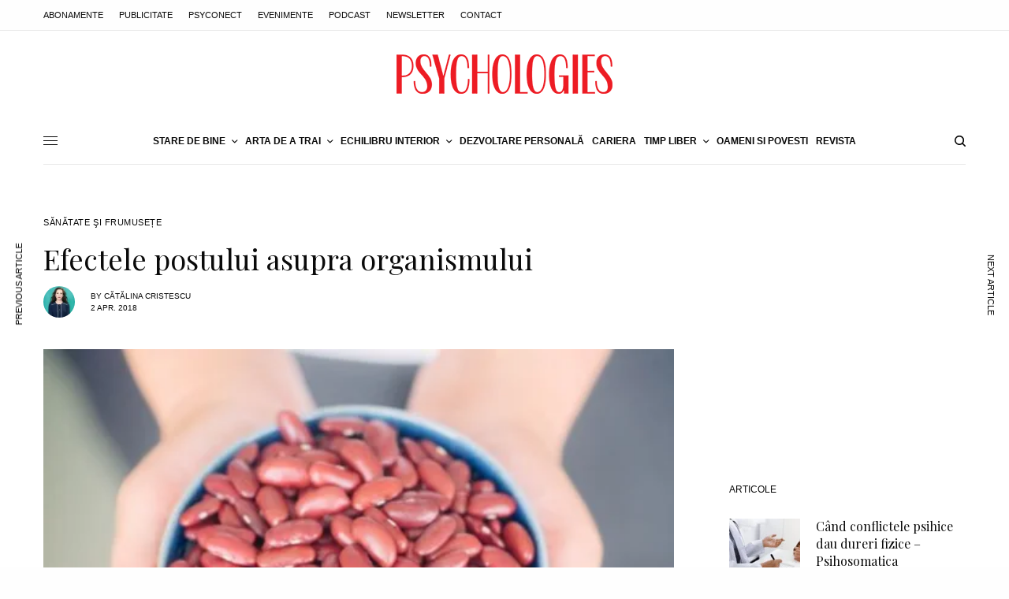

--- FILE ---
content_type: text/html; charset=UTF-8
request_url: https://www.psychologies.ro/stare-de-bine/sanatate-frumusete/efectele-postului-asupra-organismului-2166937
body_size: 30887
content:
<!doctype html>
<html lang="ro-RO" itemscope itemtype="https://schema.org/BlogPosting" prefix="og: https://ogp.me/ns#">
<head>
	<meta charset="UTF-8" />
	<meta name="viewport" content="width=device-width, initial-scale=1, maximum-scale=1, viewport-fit=cover">
	<link rel="profile" href="https://gmpg.org/xfn/11">
	<link rel="pingback" href="https://www.psychologies.ro/xmlrpc.php">
	
<!-- Google Tag Manager for WordPress by gtm4wp.com -->
<script data-cfasync="false" data-pagespeed-no-defer>
	var gtm4wp_datalayer_name = "dataLayer";
	var dataLayer = dataLayer || [];
</script>
<!-- End Google Tag Manager for WordPress by gtm4wp.com -->
<!-- Optimizare pentru motoarele de căutare de Rank Math - https://rankmath.com/ -->
<title>Efectele postului asupra organismului | Sănătate şi frumusețe | Revista PSYCHOLOGIES Romania</title>
<meta name="description" content="Fie că este vorba despre postul Paștelui, al Crăciunului, de zilele de miercuri și vineri, acest obicei al postului este, în continuare, ținut în România, iar în afară de valențele ortodoxe, se pare că impactul său asupra corpului este semnificativ. Așadar, iată de ce este util să ținem post."/>
<meta name="robots" content="follow, index, max-snippet:-1, max-video-preview:-1, max-image-preview:large"/>
<link rel="canonical" href="https://www.psychologies.ro/stare-de-bine/sanatate-frumusete/efectele-postului-asupra-organismului-2166937" />
<meta property="og:locale" content="ro_RO" />
<meta property="og:type" content="article" />
<meta property="og:title" content="Efectele postului asupra organismului | Sănătate şi frumusețe | Revista PSYCHOLOGIES Romania" />
<meta property="og:description" content="Fie că este vorba despre postul Paștelui, al Crăciunului, de zilele de miercuri și vineri, acest obicei al postului este, în continuare, ținut în România, iar în afară de valențele ortodoxe, se pare că impactul său asupra corpului este semnificativ. Așadar, iată de ce este util să ținem post." />
<meta property="og:url" content="https://www.psychologies.ro/stare-de-bine/sanatate-frumusete/efectele-postului-asupra-organismului-2166937" />
<meta property="og:site_name" content="Revista PSYCHOLOGIES Romania" />
<meta property="article:publisher" content="https://www.facebook.com/RevistaPSYCHOLOGIES/" />
<meta property="article:section" content="Sănătate şi frumusețe" />
<meta property="og:image" content="https://www.psychologies.ro/wp-content/uploads/2018/04/castron-cu-fasole-rosie.jpg" />
<meta property="og:image:secure_url" content="https://www.psychologies.ro/wp-content/uploads/2018/04/castron-cu-fasole-rosie.jpg" />
<meta property="og:image:width" content="521" />
<meta property="og:image:height" content="400" />
<meta property="og:image:alt" content="Efectele postului asupra organismului" />
<meta property="og:image:type" content="image/jpeg" />
<meta property="article:published_time" content="2018-04-02T11:33:11+03:00" />
<meta name="twitter:card" content="summary_large_image" />
<meta name="twitter:title" content="Efectele postului asupra organismului | Sănătate şi frumusețe | Revista PSYCHOLOGIES Romania" />
<meta name="twitter:description" content="Fie că este vorba despre postul Paștelui, al Crăciunului, de zilele de miercuri și vineri, acest obicei al postului este, în continuare, ținut în România, iar în afară de valențele ortodoxe, se pare că impactul său asupra corpului este semnificativ. Așadar, iată de ce este util să ținem post." />
<meta name="twitter:image" content="https://www.psychologies.ro/wp-content/uploads/2018/04/castron-cu-fasole-rosie.jpg" />
<meta name="twitter:label1" content="Scris de" />
<meta name="twitter:data1" content="Cătălina Cristescu" />
<meta name="twitter:label2" content="Timp pentru citire" />
<meta name="twitter:data2" content="7 minute" />
<script type="application/ld+json" class="rank-math-schema">{"@context":"https://schema.org","@graph":[{"@type":"Organization","@id":"https://www.psychologies.ro/#organization","name":"Revista Psychologies Romania","sameAs":["https://www.facebook.com/RevistaPSYCHOLOGIES/","https://ro.wikipedia.org/wiki/Psychologies"],"logo":{"@type":"ImageObject","@id":"https://www.psychologies.ro/#logo","url":"https://www.psychologies.ro/wp-content/uploads/2019/03/logo-Psychologies.png","contentUrl":"https://www.psychologies.ro/wp-content/uploads/2019/03/logo-Psychologies.png","caption":"Revista PSYCHOLOGIES Romania","inLanguage":"ro-RO","width":"274","height":"50"}},{"@type":"WebSite","@id":"https://www.psychologies.ro/#website","url":"https://www.psychologies.ro","name":"Revista PSYCHOLOGIES Romania","publisher":{"@id":"https://www.psychologies.ro/#organization"},"inLanguage":"ro-RO"},{"@type":"ImageObject","@id":"https://www.psychologies.ro/wp-content/uploads/2018/04/castron-cu-fasole-rosie.jpg","url":"https://www.psychologies.ro/wp-content/uploads/2018/04/castron-cu-fasole-rosie.jpg","width":"521","height":"400","inLanguage":"ro-RO"},{"@type":"BreadcrumbList","@id":"https://www.psychologies.ro/stare-de-bine/sanatate-frumusete/efectele-postului-asupra-organismului-2166937#breadcrumb","itemListElement":[{"@type":"ListItem","position":"1","item":{"@id":"https://www.psychologies.ro","name":"Acas\u0103"}},{"@type":"ListItem","position":"2","item":{"@id":"https://www.psychologies.ro/categorie/stare-de-bine/sanatate-frumusete","name":"S\u0103n\u0103tate \u015fi frumuse\u021be"}},{"@type":"ListItem","position":"3","item":{"@id":"https://www.psychologies.ro/stare-de-bine/sanatate-frumusete/efectele-postului-asupra-organismului-2166937","name":"Efectele postului asupra organismului"}}]},{"@type":"WebPage","@id":"https://www.psychologies.ro/stare-de-bine/sanatate-frumusete/efectele-postului-asupra-organismului-2166937#webpage","url":"https://www.psychologies.ro/stare-de-bine/sanatate-frumusete/efectele-postului-asupra-organismului-2166937","name":"Efectele postului asupra organismului | S\u0103n\u0103tate \u015fi frumuse\u021be | Revista PSYCHOLOGIES Romania","datePublished":"2018-04-02T11:33:11+03:00","dateModified":"2018-04-02T11:33:11+03:00","isPartOf":{"@id":"https://www.psychologies.ro/#website"},"primaryImageOfPage":{"@id":"https://www.psychologies.ro/wp-content/uploads/2018/04/castron-cu-fasole-rosie.jpg"},"inLanguage":"ro-RO","breadcrumb":{"@id":"https://www.psychologies.ro/stare-de-bine/sanatate-frumusete/efectele-postului-asupra-organismului-2166937#breadcrumb"}},{"@type":"Person","@id":"https://www.psychologies.ro/author/catalina","name":"C\u0103t\u0103lina Cristescu","url":"https://www.psychologies.ro/author/catalina","image":{"@type":"ImageObject","@id":"https://www.psychologies.ro/wp-content/uploads/2019/12/catalina-cristescu-96x96.jpg","url":"https://www.psychologies.ro/wp-content/uploads/2019/12/catalina-cristescu-96x96.jpg","caption":"C\u0103t\u0103lina Cristescu","inLanguage":"ro-RO"},"worksFor":{"@id":"https://www.psychologies.ro/#organization"}},{"@type":"BlogPosting","headline":"Efectele postului asupra organismului | S\u0103n\u0103tate \u015fi frumuse\u021be | Revista PSYCHOLOGIES Romania","datePublished":"2018-04-02T11:33:11+03:00","dateModified":"2018-04-02T11:33:11+03:00","articleSection":"S\u0103n\u0103tate \u015fi frumuse\u021be","author":{"@id":"https://www.psychologies.ro/author/catalina","name":"C\u0103t\u0103lina Cristescu"},"publisher":{"@id":"https://www.psychologies.ro/#organization"},"description":"Fie c\u0103 este vorba despre postul Pa\u0219telui, al Cr\u0103ciunului, de zilele de miercuri \u0219i vineri, acest obicei al postului este, \u00een continuare, \u021binut \u00een Rom\u00e2nia, iar \u00een afar\u0103 de valen\u021bele ortodoxe, se pare c\u0103 impactul s\u0103u asupra corpului este semnificativ. A\u0219adar, iat\u0103 de ce este util s\u0103 \u021binem post.","name":"Efectele postului asupra organismului | S\u0103n\u0103tate \u015fi frumuse\u021be | Revista PSYCHOLOGIES Romania","@id":"https://www.psychologies.ro/stare-de-bine/sanatate-frumusete/efectele-postului-asupra-organismului-2166937#richSnippet","isPartOf":{"@id":"https://www.psychologies.ro/stare-de-bine/sanatate-frumusete/efectele-postului-asupra-organismului-2166937#webpage"},"image":{"@id":"https://www.psychologies.ro/wp-content/uploads/2018/04/castron-cu-fasole-rosie.jpg"},"inLanguage":"ro-RO","mainEntityOfPage":{"@id":"https://www.psychologies.ro/stare-de-bine/sanatate-frumusete/efectele-postului-asupra-organismului-2166937#webpage"}}]}</script>
<!-- /Rank Math - modul SEO pentru WordPress -->

<link rel='dns-prefetch' href='//cdn.plyr.io' />
<link rel='dns-prefetch' href='//fonts.googleapis.com' />
<link rel="alternate" type="application/rss+xml" title="Revista PSYCHOLOGIES Romania &raquo; Flux" href="https://www.psychologies.ro/feed" />
<link rel="alternate" type="application/rss+xml" title="Revista PSYCHOLOGIES Romania &raquo; Flux comentarii" href="https://www.psychologies.ro/comments/feed" />
<link rel="preconnect" href="//fonts.gstatic.com/" crossorigin><link rel="alternate" type="application/rss+xml" title="Flux comentarii Revista PSYCHOLOGIES Romania &raquo; Efectele postului asupra organismului" href="https://www.psychologies.ro/stare-de-bine/sanatate-frumusete/efectele-postului-asupra-organismului-2166937/feed" />
<script type="8b91cb3d3c24fb0302e4f01d-text/javascript">
/* <![CDATA[ */
window._wpemojiSettings = {"baseUrl":"https:\/\/s.w.org\/images\/core\/emoji\/15.0.3\/72x72\/","ext":".png","svgUrl":"https:\/\/s.w.org\/images\/core\/emoji\/15.0.3\/svg\/","svgExt":".svg","source":{"concatemoji":"https:\/\/www.psychologies.ro\/wp-includes\/js\/wp-emoji-release.min.js?ver=6.5.4"}};
/*! This file is auto-generated */
!function(i,n){var o,s,e;function c(e){try{var t={supportTests:e,timestamp:(new Date).valueOf()};sessionStorage.setItem(o,JSON.stringify(t))}catch(e){}}function p(e,t,n){e.clearRect(0,0,e.canvas.width,e.canvas.height),e.fillText(t,0,0);var t=new Uint32Array(e.getImageData(0,0,e.canvas.width,e.canvas.height).data),r=(e.clearRect(0,0,e.canvas.width,e.canvas.height),e.fillText(n,0,0),new Uint32Array(e.getImageData(0,0,e.canvas.width,e.canvas.height).data));return t.every(function(e,t){return e===r[t]})}function u(e,t,n){switch(t){case"flag":return n(e,"\ud83c\udff3\ufe0f\u200d\u26a7\ufe0f","\ud83c\udff3\ufe0f\u200b\u26a7\ufe0f")?!1:!n(e,"\ud83c\uddfa\ud83c\uddf3","\ud83c\uddfa\u200b\ud83c\uddf3")&&!n(e,"\ud83c\udff4\udb40\udc67\udb40\udc62\udb40\udc65\udb40\udc6e\udb40\udc67\udb40\udc7f","\ud83c\udff4\u200b\udb40\udc67\u200b\udb40\udc62\u200b\udb40\udc65\u200b\udb40\udc6e\u200b\udb40\udc67\u200b\udb40\udc7f");case"emoji":return!n(e,"\ud83d\udc26\u200d\u2b1b","\ud83d\udc26\u200b\u2b1b")}return!1}function f(e,t,n){var r="undefined"!=typeof WorkerGlobalScope&&self instanceof WorkerGlobalScope?new OffscreenCanvas(300,150):i.createElement("canvas"),a=r.getContext("2d",{willReadFrequently:!0}),o=(a.textBaseline="top",a.font="600 32px Arial",{});return e.forEach(function(e){o[e]=t(a,e,n)}),o}function t(e){var t=i.createElement("script");t.src=e,t.defer=!0,i.head.appendChild(t)}"undefined"!=typeof Promise&&(o="wpEmojiSettingsSupports",s=["flag","emoji"],n.supports={everything:!0,everythingExceptFlag:!0},e=new Promise(function(e){i.addEventListener("DOMContentLoaded",e,{once:!0})}),new Promise(function(t){var n=function(){try{var e=JSON.parse(sessionStorage.getItem(o));if("object"==typeof e&&"number"==typeof e.timestamp&&(new Date).valueOf()<e.timestamp+604800&&"object"==typeof e.supportTests)return e.supportTests}catch(e){}return null}();if(!n){if("undefined"!=typeof Worker&&"undefined"!=typeof OffscreenCanvas&&"undefined"!=typeof URL&&URL.createObjectURL&&"undefined"!=typeof Blob)try{var e="postMessage("+f.toString()+"("+[JSON.stringify(s),u.toString(),p.toString()].join(",")+"));",r=new Blob([e],{type:"text/javascript"}),a=new Worker(URL.createObjectURL(r),{name:"wpTestEmojiSupports"});return void(a.onmessage=function(e){c(n=e.data),a.terminate(),t(n)})}catch(e){}c(n=f(s,u,p))}t(n)}).then(function(e){for(var t in e)n.supports[t]=e[t],n.supports.everything=n.supports.everything&&n.supports[t],"flag"!==t&&(n.supports.everythingExceptFlag=n.supports.everythingExceptFlag&&n.supports[t]);n.supports.everythingExceptFlag=n.supports.everythingExceptFlag&&!n.supports.flag,n.DOMReady=!1,n.readyCallback=function(){n.DOMReady=!0}}).then(function(){return e}).then(function(){var e;n.supports.everything||(n.readyCallback(),(e=n.source||{}).concatemoji?t(e.concatemoji):e.wpemoji&&e.twemoji&&(t(e.twemoji),t(e.wpemoji)))}))}((window,document),window._wpemojiSettings);
/* ]]> */
</script>
<!-- www.psychologies.ro is managing ads with Advanced Ads 2.0.11 – https://wpadvancedads.com/ --><script id="psych-ready" type="8b91cb3d3c24fb0302e4f01d-text/javascript">
			window.advanced_ads_ready=function(e,a){a=a||"complete";var d=function(e){return"interactive"===a?"loading"!==e:"complete"===e};d(document.readyState)?e():document.addEventListener("readystatechange",(function(a){d(a.target.readyState)&&e()}),{once:"interactive"===a})},window.advanced_ads_ready_queue=window.advanced_ads_ready_queue||[];		</script>
		<style id='wp-emoji-styles-inline-css' type='text/css'>

	img.wp-smiley, img.emoji {
		display: inline !important;
		border: none !important;
		box-shadow: none !important;
		height: 1em !important;
		width: 1em !important;
		margin: 0 0.07em !important;
		vertical-align: -0.1em !important;
		background: none !important;
		padding: 0 !important;
	}
</style>
<link rel='stylesheet' id='wp-block-library-css' href='https://www.psychologies.ro/wp-includes/css/dist/block-library/style.min.css?ver=6.5.4' type='text/css' media='all' />
<style id='classic-theme-styles-inline-css' type='text/css'>
/*! This file is auto-generated */
.wp-block-button__link{color:#fff;background-color:#32373c;border-radius:9999px;box-shadow:none;text-decoration:none;padding:calc(.667em + 2px) calc(1.333em + 2px);font-size:1.125em}.wp-block-file__button{background:#32373c;color:#fff;text-decoration:none}
</style>
<style id='global-styles-inline-css' type='text/css'>
body{--wp--preset--color--black: #000000;--wp--preset--color--cyan-bluish-gray: #abb8c3;--wp--preset--color--white: #ffffff;--wp--preset--color--pale-pink: #f78da7;--wp--preset--color--vivid-red: #cf2e2e;--wp--preset--color--luminous-vivid-orange: #ff6900;--wp--preset--color--luminous-vivid-amber: #fcb900;--wp--preset--color--light-green-cyan: #7bdcb5;--wp--preset--color--vivid-green-cyan: #00d084;--wp--preset--color--pale-cyan-blue: #8ed1fc;--wp--preset--color--vivid-cyan-blue: #0693e3;--wp--preset--color--vivid-purple: #9b51e0;--wp--preset--color--thb-accent: #f75454;--wp--preset--gradient--vivid-cyan-blue-to-vivid-purple: linear-gradient(135deg,rgba(6,147,227,1) 0%,rgb(155,81,224) 100%);--wp--preset--gradient--light-green-cyan-to-vivid-green-cyan: linear-gradient(135deg,rgb(122,220,180) 0%,rgb(0,208,130) 100%);--wp--preset--gradient--luminous-vivid-amber-to-luminous-vivid-orange: linear-gradient(135deg,rgba(252,185,0,1) 0%,rgba(255,105,0,1) 100%);--wp--preset--gradient--luminous-vivid-orange-to-vivid-red: linear-gradient(135deg,rgba(255,105,0,1) 0%,rgb(207,46,46) 100%);--wp--preset--gradient--very-light-gray-to-cyan-bluish-gray: linear-gradient(135deg,rgb(238,238,238) 0%,rgb(169,184,195) 100%);--wp--preset--gradient--cool-to-warm-spectrum: linear-gradient(135deg,rgb(74,234,220) 0%,rgb(151,120,209) 20%,rgb(207,42,186) 40%,rgb(238,44,130) 60%,rgb(251,105,98) 80%,rgb(254,248,76) 100%);--wp--preset--gradient--blush-light-purple: linear-gradient(135deg,rgb(255,206,236) 0%,rgb(152,150,240) 100%);--wp--preset--gradient--blush-bordeaux: linear-gradient(135deg,rgb(254,205,165) 0%,rgb(254,45,45) 50%,rgb(107,0,62) 100%);--wp--preset--gradient--luminous-dusk: linear-gradient(135deg,rgb(255,203,112) 0%,rgb(199,81,192) 50%,rgb(65,88,208) 100%);--wp--preset--gradient--pale-ocean: linear-gradient(135deg,rgb(255,245,203) 0%,rgb(182,227,212) 50%,rgb(51,167,181) 100%);--wp--preset--gradient--electric-grass: linear-gradient(135deg,rgb(202,248,128) 0%,rgb(113,206,126) 100%);--wp--preset--gradient--midnight: linear-gradient(135deg,rgb(2,3,129) 0%,rgb(40,116,252) 100%);--wp--preset--font-size--small: 13px;--wp--preset--font-size--medium: 20px;--wp--preset--font-size--large: 36px;--wp--preset--font-size--x-large: 42px;--wp--preset--spacing--20: 0.44rem;--wp--preset--spacing--30: 0.67rem;--wp--preset--spacing--40: 1rem;--wp--preset--spacing--50: 1.5rem;--wp--preset--spacing--60: 2.25rem;--wp--preset--spacing--70: 3.38rem;--wp--preset--spacing--80: 5.06rem;--wp--preset--shadow--natural: 6px 6px 9px rgba(0, 0, 0, 0.2);--wp--preset--shadow--deep: 12px 12px 50px rgba(0, 0, 0, 0.4);--wp--preset--shadow--sharp: 6px 6px 0px rgba(0, 0, 0, 0.2);--wp--preset--shadow--outlined: 6px 6px 0px -3px rgba(255, 255, 255, 1), 6px 6px rgba(0, 0, 0, 1);--wp--preset--shadow--crisp: 6px 6px 0px rgba(0, 0, 0, 1);}:where(.is-layout-flex){gap: 0.5em;}:where(.is-layout-grid){gap: 0.5em;}body .is-layout-flex{display: flex;}body .is-layout-flex{flex-wrap: wrap;align-items: center;}body .is-layout-flex > *{margin: 0;}body .is-layout-grid{display: grid;}body .is-layout-grid > *{margin: 0;}:where(.wp-block-columns.is-layout-flex){gap: 2em;}:where(.wp-block-columns.is-layout-grid){gap: 2em;}:where(.wp-block-post-template.is-layout-flex){gap: 1.25em;}:where(.wp-block-post-template.is-layout-grid){gap: 1.25em;}.has-black-color{color: var(--wp--preset--color--black) !important;}.has-cyan-bluish-gray-color{color: var(--wp--preset--color--cyan-bluish-gray) !important;}.has-white-color{color: var(--wp--preset--color--white) !important;}.has-pale-pink-color{color: var(--wp--preset--color--pale-pink) !important;}.has-vivid-red-color{color: var(--wp--preset--color--vivid-red) !important;}.has-luminous-vivid-orange-color{color: var(--wp--preset--color--luminous-vivid-orange) !important;}.has-luminous-vivid-amber-color{color: var(--wp--preset--color--luminous-vivid-amber) !important;}.has-light-green-cyan-color{color: var(--wp--preset--color--light-green-cyan) !important;}.has-vivid-green-cyan-color{color: var(--wp--preset--color--vivid-green-cyan) !important;}.has-pale-cyan-blue-color{color: var(--wp--preset--color--pale-cyan-blue) !important;}.has-vivid-cyan-blue-color{color: var(--wp--preset--color--vivid-cyan-blue) !important;}.has-vivid-purple-color{color: var(--wp--preset--color--vivid-purple) !important;}.has-black-background-color{background-color: var(--wp--preset--color--black) !important;}.has-cyan-bluish-gray-background-color{background-color: var(--wp--preset--color--cyan-bluish-gray) !important;}.has-white-background-color{background-color: var(--wp--preset--color--white) !important;}.has-pale-pink-background-color{background-color: var(--wp--preset--color--pale-pink) !important;}.has-vivid-red-background-color{background-color: var(--wp--preset--color--vivid-red) !important;}.has-luminous-vivid-orange-background-color{background-color: var(--wp--preset--color--luminous-vivid-orange) !important;}.has-luminous-vivid-amber-background-color{background-color: var(--wp--preset--color--luminous-vivid-amber) !important;}.has-light-green-cyan-background-color{background-color: var(--wp--preset--color--light-green-cyan) !important;}.has-vivid-green-cyan-background-color{background-color: var(--wp--preset--color--vivid-green-cyan) !important;}.has-pale-cyan-blue-background-color{background-color: var(--wp--preset--color--pale-cyan-blue) !important;}.has-vivid-cyan-blue-background-color{background-color: var(--wp--preset--color--vivid-cyan-blue) !important;}.has-vivid-purple-background-color{background-color: var(--wp--preset--color--vivid-purple) !important;}.has-black-border-color{border-color: var(--wp--preset--color--black) !important;}.has-cyan-bluish-gray-border-color{border-color: var(--wp--preset--color--cyan-bluish-gray) !important;}.has-white-border-color{border-color: var(--wp--preset--color--white) !important;}.has-pale-pink-border-color{border-color: var(--wp--preset--color--pale-pink) !important;}.has-vivid-red-border-color{border-color: var(--wp--preset--color--vivid-red) !important;}.has-luminous-vivid-orange-border-color{border-color: var(--wp--preset--color--luminous-vivid-orange) !important;}.has-luminous-vivid-amber-border-color{border-color: var(--wp--preset--color--luminous-vivid-amber) !important;}.has-light-green-cyan-border-color{border-color: var(--wp--preset--color--light-green-cyan) !important;}.has-vivid-green-cyan-border-color{border-color: var(--wp--preset--color--vivid-green-cyan) !important;}.has-pale-cyan-blue-border-color{border-color: var(--wp--preset--color--pale-cyan-blue) !important;}.has-vivid-cyan-blue-border-color{border-color: var(--wp--preset--color--vivid-cyan-blue) !important;}.has-vivid-purple-border-color{border-color: var(--wp--preset--color--vivid-purple) !important;}.has-vivid-cyan-blue-to-vivid-purple-gradient-background{background: var(--wp--preset--gradient--vivid-cyan-blue-to-vivid-purple) !important;}.has-light-green-cyan-to-vivid-green-cyan-gradient-background{background: var(--wp--preset--gradient--light-green-cyan-to-vivid-green-cyan) !important;}.has-luminous-vivid-amber-to-luminous-vivid-orange-gradient-background{background: var(--wp--preset--gradient--luminous-vivid-amber-to-luminous-vivid-orange) !important;}.has-luminous-vivid-orange-to-vivid-red-gradient-background{background: var(--wp--preset--gradient--luminous-vivid-orange-to-vivid-red) !important;}.has-very-light-gray-to-cyan-bluish-gray-gradient-background{background: var(--wp--preset--gradient--very-light-gray-to-cyan-bluish-gray) !important;}.has-cool-to-warm-spectrum-gradient-background{background: var(--wp--preset--gradient--cool-to-warm-spectrum) !important;}.has-blush-light-purple-gradient-background{background: var(--wp--preset--gradient--blush-light-purple) !important;}.has-blush-bordeaux-gradient-background{background: var(--wp--preset--gradient--blush-bordeaux) !important;}.has-luminous-dusk-gradient-background{background: var(--wp--preset--gradient--luminous-dusk) !important;}.has-pale-ocean-gradient-background{background: var(--wp--preset--gradient--pale-ocean) !important;}.has-electric-grass-gradient-background{background: var(--wp--preset--gradient--electric-grass) !important;}.has-midnight-gradient-background{background: var(--wp--preset--gradient--midnight) !important;}.has-small-font-size{font-size: var(--wp--preset--font-size--small) !important;}.has-medium-font-size{font-size: var(--wp--preset--font-size--medium) !important;}.has-large-font-size{font-size: var(--wp--preset--font-size--large) !important;}.has-x-large-font-size{font-size: var(--wp--preset--font-size--x-large) !important;}
.wp-block-navigation a:where(:not(.wp-element-button)){color: inherit;}
:where(.wp-block-post-template.is-layout-flex){gap: 1.25em;}:where(.wp-block-post-template.is-layout-grid){gap: 1.25em;}
:where(.wp-block-columns.is-layout-flex){gap: 2em;}:where(.wp-block-columns.is-layout-grid){gap: 2em;}
.wp-block-pullquote{font-size: 1.5em;line-height: 1.6;}
</style>
<link rel='stylesheet' id='thb-app-css' href='https://www.psychologies.ro/wp-content/themes/theissue/assets/css/app.css?ver=1.6.9' type='text/css' media='all' />
<link rel='stylesheet' id='thb-post-detail-css' href='https://www.psychologies.ro/wp-content/themes/theissue/assets/css/app-post-detail.css?ver=1.6.9' type='text/css' media='all' />
<style id='thb-post-detail-inline-css' type='text/css'>
body,h1, .h1, h2, .h2, h3, .h3, h4, .h4, h5, .h5, h6, .h6,.thb-lightbox-button .thb-lightbox-text,.post .post-category,.post.thumbnail-seealso .thb-seealso-text,.thb-entry-footer,.smart-list .smart-list-title .smart-list-count,.smart-list .thb-smart-list-content .smart-list-count,.thb-carousel.bottom-arrows .slick-bottom-arrows,.thb-hotspot-container,.thb-pin-it-container .thb-pin-it,label,input[type="text"],input[type="password"],input[type="date"],input[type="datetime"],input[type="email"],input[type="number"],input[type="search"],input[type="tel"],input[type="time"],input[type="url"],textarea,.testimonial-author,.thb-article-sponsors,input[type="submit"],submit,.button,.btn,.btn-block,.btn-text,.post .post-gallery .thb-post-icon,.post .thb-post-bottom,.woocommerce-MyAccount-navigation,.featured_image_credit,.widget .thb-widget-title,.thb-readmore .thb-readmore-title,.widget.thb_widget_instagram .thb-instagram-header,.widget.thb_widget_instagram .thb-instagram-footer,.thb-instagram-row figure .instagram-link,.widget.thb_widget_top_reviews .post .widget-review-title-holder .thb-widget-score,.thb-instagram-row figure,.widget.thb_widget_top_categories .thb-widget-category-link .thb-widget-category-name,.widget.thb_widget_twitter .thb-twitter-user,.widget.thb_widget_twitter .thb-tweet .thb-tweet-time,.widget.thb_widget_twitter .thb-tweet .thb-tweet-actions,.thb-social-links-container,.login-page-form,.woocommerce .woocommerce-form-login .lost_password,.woocommerce-message, .woocommerce-error, .woocommerce-notice, .woocommerce-info,.woocommerce-success,.select2,.woocommerce-MyAccount-content legend,.shop_table,.thb-lightbox-button .thb-lightbox-thumbs,.post.thumbnail-style6 .post-gallery .now-playing,.widget.thb_widget_top_reviews .post .widget-review-title-holder .thb-widget-score strong,.post.thumbnail-style8 .thumb_large_count,.post.thumbnail-style4 .thumb_count,.post .thb-read-more {}.post-title h1,.post-title h2,.post-title h3,.post-title h4,.post-title h5,.post-title h6 {font-family:Playfair Display, 'BlinkMacSystemFont', -apple-system, 'Roboto', 'Lucida Sans';font-style:normal;font-weight:400;text-transform:none !important;}.post-content,.post-excerpt,.thb-article-subscribe p,.thb-article-author p,.commentlist .comment p, .commentlist .review p,.thb-executive-summary,.thb-newsletter-form p,.search-title p,.thb-product-detail .product-information .woocommerce-product-details__short-description,.widget:not(.woocommerce) p,.thb-author-info .thb-author-page-description p,.wpb_text_column,.no-vc,.woocommerce-tabs .wc-tab,.woocommerce-tabs .wc-tab p:not(.stars),.thb-pricing-table .pricing-container .pricing-description,.content404 p,.subfooter p {font-family:Barlow, 'BlinkMacSystemFont', -apple-system, 'Roboto', 'Lucida Sans';}.thb-full-menu {}.thb-mobile-menu,.thb-secondary-menu {}.thb-dropcap-on .post-detail .post-content>p:first-of-type:first-letter,.thb-dropcap-on .post-detail .post-content>.row:first-of-type .columns:first-of-type .wpb_text_column:first-of-type .wpb_wrapper>p:first-of-type:first-letter {}.widget.style1 .thb-widget-title,.widget.style2 .thb-widget-title,.widget.style3 .thb-widget-title {}em {}label {}input[type="submit"],submit,.button,.btn,.btn-block,.btn-text {}.article-container .post-content,.article-container .post-content p:not(.wp-block-cover-text) {}.post .post-category {}.post-detail .thb-executive-summary li {}.post .post-excerpt {}.thb-full-menu>li>a:not(.logolink) {}.thb-full-menu li .sub-menu li a {}.thb-mobile-menu>li>a {}.thb-mobile-menu .sub-menu a {}.thb-secondary-menu a {}#mobile-menu .menu-footer {}#mobile-menu .thb-social-links-container .thb-social-link-wrap .thb-social-link .thb-social-icon-container {}.widget .thb-widget-title,.widget.style2 .thb-widget-title,.widget.style3 .thb-widget-title{}.footer .widget .thb-widget-title,.footer .widget.style2 .thb-widget-title,.footer .widget.style3 .thb-widget-title {}.footer .widget,.footer .widget p {}.subfooter .thb-full-menu>li>a:not(.logolink) {}.subfooter p {}.subfooter .thb-social-links-container.thb-social-horizontal .thb-social-link-wrap .thb-social-icon-container,.subfooter.style6 .thb-social-links-container.thb-social-horizontal .thb-social-link-wrap .thb-social-icon-container {}#scroll_to_top {}.search-title p {}@media screen and (min-width:1024px) {h1,.h1 {font-family:Playfair Display, 'BlinkMacSystemFont', -apple-system, 'Roboto', 'Lucida Sans';font-size:36px;}}h1,.h1 {font-family:Playfair Display, 'BlinkMacSystemFont', -apple-system, 'Roboto', 'Lucida Sans';}@media screen and (min-width:1024px) {h2 {font-family:Playfair Display, 'BlinkMacSystemFont', -apple-system, 'Roboto', 'Lucida Sans';font-size:26px;}}h2 {font-family:Playfair Display, 'BlinkMacSystemFont', -apple-system, 'Roboto', 'Lucida Sans';}@media screen and (min-width:1024px) {h3 {font-family:Playfair Display, 'BlinkMacSystemFont', -apple-system, 'Roboto', 'Lucida Sans';}}h3 {font-family:Playfair Display, 'BlinkMacSystemFont', -apple-system, 'Roboto', 'Lucida Sans';}@media screen and (min-width:1024px) {h4 {font-family:Playfair Display, 'BlinkMacSystemFont', -apple-system, 'Roboto', 'Lucida Sans';}}h4 {font-family:Playfair Display, 'BlinkMacSystemFont', -apple-system, 'Roboto', 'Lucida Sans';}@media screen and (min-width:1024px) {h5 {font-family:Playfair Display, 'BlinkMacSystemFont', -apple-system, 'Roboto', 'Lucida Sans';}}h5 {font-family:Playfair Display, 'BlinkMacSystemFont', -apple-system, 'Roboto', 'Lucida Sans';}h6 {font-family:Playfair Display, 'BlinkMacSystemFont', -apple-system, 'Roboto', 'Lucida Sans';}.thb-full-menu>li+li {margin-left:10px}.page-id-2166937 #wrapper div[role="main"],.postid-2166937 #wrapper div[role="main"] {}.post.style1.center-contents h4 {font-size:20px;}.thb-post-grid.thb-post-grid-style24 .post.featured-style {height:100%;min-height:410px;max-height:410px;}
</style>
<link rel='stylesheet' id='thb-style-css' href='https://www.psychologies.ro/wp-content/themes/theissue/style.css?ver=1.6.9' type='text/css' media='all' />
<link rel='stylesheet' id='thb-google-fonts-css' href='https://fonts.googleapis.com/css?family=Playfair+Display%3Aregular%2C500%2C600%2C700%7CBarlow%3Aregular%2C500%2C600%2C700&#038;subset=latin-ext&#038;display=swap&#038;ver=1.6.9' type='text/css' media='all' />
<script type="8b91cb3d3c24fb0302e4f01d-text/javascript" src="https://www.psychologies.ro/wp-includes/js/jquery/jquery.min.js?ver=3.7.1" id="jquery-core-js"></script>
<script type="8b91cb3d3c24fb0302e4f01d-text/javascript" src="https://www.psychologies.ro/wp-includes/js/jquery/jquery-migrate.min.js?ver=3.4.1" id="jquery-migrate-js"></script>

<!-- OG: 3.3.7 --><link rel="image_src" href="https://www.psychologies.ro/wp-content/uploads/2018/04/castron-cu-fasole-rosie.jpg"><meta name="msapplication-TileImage" content="https://www.psychologies.ro/wp-content/uploads/2018/04/castron-cu-fasole-rosie.jpg">
<meta property="og:image" content="https://www.psychologies.ro/wp-content/uploads/2018/04/castron-cu-fasole-rosie.jpg"><meta property="og:image:secure_url" content="https://www.psychologies.ro/wp-content/uploads/2018/04/castron-cu-fasole-rosie.jpg"><meta property="og:image:width" content="521"><meta property="og:image:height" content="400"><meta property="og:image:alt" content="castron cu fasole rosie"><meta property="og:image:type" content="image/jpeg"><meta property="og:description" content="Fie că este vorba despre postul Paștelui, al Crăciunului, de zilele de miercuri și vineri, acest obicei al postului este, în continuare, ținut în România, iar în afară de valențele ortodoxe, se pare că impactul său asupra corpului este semnificativ. Așadar, iată de ce este util să ținem post."><meta property="og:type" content="article"><meta property="og:locale" content="ro_RO"><meta property="og:site_name" content="Revista PSYCHOLOGIES Romania"><meta property="og:title" content="Efectele postului asupra organismului"><meta property="og:url" content="https://www.psychologies.ro/stare-de-bine/sanatate-frumusete/efectele-postului-asupra-organismului-2166937"><meta property="og:updated_time" content="2018-04-02T11:33:11+03:00">
<meta property="article:published_time" content="2018-04-02T08:33:11+00:00"><meta property="article:modified_time" content="2018-04-02T08:33:11+00:00"><meta property="article:section" content="Sănătate şi frumusețe"><meta property="article:author:first_name" content="Cristescu"><meta property="article:author:last_name" content="Cătălina"><meta property="article:author:username" content="Cătălina Cristescu">
<meta property="twitter:partner" content="ogwp"><meta property="twitter:card" content="summary_large_image"><meta property="twitter:image" content="https://www.psychologies.ro/wp-content/uploads/2018/04/castron-cu-fasole-rosie.jpg"><meta property="twitter:image:alt" content="castron cu fasole rosie"><meta property="twitter:title" content="Efectele postului asupra organismului"><meta property="twitter:description" content="Fie că este vorba despre postul Paștelui, al Crăciunului, de zilele de miercuri și vineri, acest obicei al postului este, în continuare, ținut în România, iar în afară de valențele ortodoxe, se..."><meta property="twitter:url" content="https://www.psychologies.ro/stare-de-bine/sanatate-frumusete/efectele-postului-asupra-organismului-2166937"><meta property="twitter:label1" content="Reading time"><meta property="twitter:data1" content="7 minutes">
<meta itemprop="image" content="https://www.psychologies.ro/wp-content/uploads/2018/04/castron-cu-fasole-rosie.jpg"><meta itemprop="name" content="Efectele postului asupra organismului"><meta itemprop="description" content="Fie că este vorba despre postul Paștelui, al Crăciunului, de zilele de miercuri și vineri, acest obicei al postului este, în continuare, ținut în România, iar în afară de valențele ortodoxe, se pare că impactul său asupra corpului este semnificativ. Așadar, iată de ce este util să ținem post."><meta itemprop="datePublished" content="2018-04-02"><meta itemprop="dateModified" content="2018-04-02T08:33:11+00:00">
<meta property="profile:first_name" content="Cristescu"><meta property="profile:last_name" content="Cătălina"><meta property="profile:username" content="Cătălina Cristescu">
<!-- /OG -->

<link rel="https://api.w.org/" href="https://www.psychologies.ro/wp-json/" /><link rel="alternate" type="application/json" href="https://www.psychologies.ro/wp-json/wp/v2/posts/2166937" /><link rel="EditURI" type="application/rsd+xml" title="RSD" href="https://www.psychologies.ro/xmlrpc.php?rsd" />
<meta name="generator" content="WordPress 6.5.4" />
<link rel='shortlink' href='https://www.psychologies.ro/?p=2166937' />
<link rel="alternate" type="application/json+oembed" href="https://www.psychologies.ro/wp-json/oembed/1.0/embed?url=https%3A%2F%2Fwww.psychologies.ro%2Fstare-de-bine%2Fsanatate-frumusete%2Fefectele-postului-asupra-organismului-2166937" />
<link rel="alternate" type="text/xml+oembed" href="https://www.psychologies.ro/wp-json/oembed/1.0/embed?url=https%3A%2F%2Fwww.psychologies.ro%2Fstare-de-bine%2Fsanatate-frumusete%2Fefectele-postului-asupra-organismului-2166937&#038;format=xml" />

<!-- Google Tag Manager for WordPress by gtm4wp.com -->
<!-- GTM Container placement set to automatic -->
<script data-cfasync="false" data-pagespeed-no-defer>
	var dataLayer_content = {"pageTitle":"Efectele postului asupra organismului | Sănătate şi frumusețe | Revista PSYCHOLOGIES Romania","pagePostType":"post","pagePostType2":"single-post","pageCategory":["sanatate-frumusete"],"pagePostAuthor":"Cătălina Cristescu","browserName":"","browserVersion":"","browserEngineName":"","browserEngineVersion":"","osName":"","osVersion":"","deviceType":"bot","deviceManufacturer":"","deviceModel":"","geoCloudflareCountryCode":"US"};
	dataLayer.push( dataLayer_content );
</script>
<script data-cfasync="false" data-pagespeed-no-defer>
(function(w,d,s,l,i){w[l]=w[l]||[];w[l].push({'gtm.start':
new Date().getTime(),event:'gtm.js'});var f=d.getElementsByTagName(s)[0],
j=d.createElement(s),dl=l!='dataLayer'?'&l='+l:'';j.async=true;j.src=
'//www.googletagmanager.com/gtm.js?id='+i+dl;f.parentNode.insertBefore(j,f);
})(window,document,'script','dataLayer','GTM-PJQVZTC');
</script>
<!-- End Google Tag Manager for WordPress by gtm4wp.com --><style type="text/css">
body.custom-background #wrapper div[role="main"] { background-color: #ffffff; }
</style>
	<link rel="icon" href="https://www.psychologies.ro/wp-content/uploads/2019/12/favicon.ico" sizes="32x32" />
<link rel="icon" href="https://www.psychologies.ro/wp-content/uploads/2019/12/favicon.ico" sizes="192x192" />
<link rel="apple-touch-icon" href="https://www.psychologies.ro/wp-content/uploads/2019/12/favicon.ico" />
<meta name="msapplication-TileImage" content="https://www.psychologies.ro/wp-content/uploads/2019/12/favicon.ico" />
<noscript><style> .wpb_animate_when_almost_visible { opacity: 1; }</style></noscript></head>
<body class="post-template-default single single-post postid-2166937 single-format-standard wp-custom-logo thb-dropcap-on fixed-header-on fixed-header-scroll-on thb-dropdown-color-light right-click-off thb-borders-off thb-pinit-on thb-boxed-off thb-dark-mode-off thb-capitalize-on thb-parallax-on thb-single-product-ajax-off thb-article-sidebar-mobile-off wpb-js-composer js-comp-ver-6.1 vc_responsive">

<!-- GTM Container placement set to automatic -->
<!-- Google Tag Manager (noscript) -->
				<noscript><iframe src="https://www.googletagmanager.com/ns.html?id=GTM-PJQVZTC" height="0" width="0" style="display:none;visibility:hidden" aria-hidden="true"></iframe></noscript>
<!-- End Google Tag Manager (noscript) --><!-- Start Wrapper -->
<div id="wrapper" class="thb-page-transition-off">

			<!-- Start Fixed Header -->
		<header class="header fixed fixed-article header-full-width fixed-header-full-width-on light-header thb-fixed-shadow-style1">
	<div class="row full-width-row">
		<div class="small-12 columns">
			<div class="thb-navbar">
				<div class="fixed-logo-holder">
						<div class="mobile-toggle-holder">
		<div class="mobile-toggle">
			<span></span><span></span><span></span>
		</div>
	</div>
							<div class="logo-holder fixed-logo-holder">
		<a href="https://www.psychologies.ro/" class="logolink" title="Revista PSYCHOLOGIES Romania">
			<img src="https://www.psychologies.ro/wp-content/uploads/2019/03/logo-Psychologies.png" class="logoimg logo-dark" alt="Revista PSYCHOLOGIES Romania" data-logo-alt="https://www.psychologies.ro/wp-content/uploads/2019/03/logo-Psychologies.png" />
		</a>
	</div>
					</div>
				<div class="fixed-title-holder">
					<span>Now Reading</span>
					<div class="fixed-article-title">
					<h6 id="page-title">Efectele postului asupra organismului</h6>
					</div>
				</div>
				<div class="fixed-article-shares">
						<div class="thb-social-fixed sharing-counts-off">
					<div class="social-button-holder social-comment-holder">
				<svg xmlns="http://www.w3.org/2000/svg" version="1.1" x="0" y="0" width="14" height="14" viewBox="0 0 14 14" enable-background="new 0 0 14 14" xml:space="preserve"><path d="M3.6 14c0 0-0.1 0-0.1 0 -0.1-0.1-0.2-0.2-0.2-0.3v-2.7h-2.9C0.2 11 0 10.8 0 10.6V0.4C0 0.2 0.2 0 0.4 0h13.3C13.8 0 14 0.2 14 0.4v10.2c0 0.2-0.2 0.4-0.4 0.4H6.9L3.9 13.9C3.8 14 3.7 14 3.6 14zM0.7 10.2h2.9c0.2 0 0.4 0.2 0.4 0.4v2.2l2.5-2.4c0.1-0.1 0.2-0.1 0.2-0.1h6.6v-9.5H0.7V10.2z"/></svg><span>0 Comments</span>
			</div>
						<div class="social-button-holder">
			<a href="https://www.facebook.com/sharer.php?u=https://www.psychologies.ro/stare-de-bine/sanatate-frumusete/efectele-postului-asupra-organismului-2166937" class="social social-facebook"
								>
				<span class="thb-social-icon">
					<i class="thb-icon-facebook"></i>
				</span>
						</a>
		</div>
				<div class="social-button-holder">
			<a href="https://twitter.com/intent/tweet?text=Efectele%20postului%20asupra%20organismului&#038;via=fuel_themes&#038;url=https://www.psychologies.ro/stare-de-bine/sanatate-frumusete/efectele-postului-asupra-organismului-2166937" class="social social-twitter"
								>
				<span class="thb-social-icon">
					<i class="thb-icon-twitter"></i>
				</span>
						</a>
		</div>
				<div class="social-button-holder">
			<a href="https://pinterest.com/pin/create/bookmarklet/?url=https://www.psychologies.ro/stare-de-bine/sanatate-frumusete/efectele-postului-asupra-organismului-2166937&#038;media=https://www.psychologies.ro/wp-content/uploads/2018/04/castron-cu-fasole-rosie.jpg" class="social social-pinterest"
								>
				<span class="thb-social-icon">
					<i class="thb-icon-pinterest"></i>
				</span>
						</a>
		</div>
				<div class="social-button-holder">
			<a href="https://www.linkedin.com/cws/share?url=https://www.psychologies.ro/stare-de-bine/sanatate-frumusete/efectele-postului-asupra-organismului-2166937" class="social social-linkedin"
								>
				<span class="thb-social-icon">
					<i class="thb-icon-linkedin"></i>
				</span>
						</a>
		</div>
				<div class="social-button-holder">
			<a href="https://wa.me/?text=Efectele%20postului%20asupra%20organismului%20https://www.psychologies.ro/stare-de-bine/sanatate-frumusete/efectele-postului-asupra-organismului-2166937" class="social social-whatsapp"
													data-action="share/whatsapp/share">
				<span class="thb-social-icon">
					<i class="thb-icon-whatsapp"></i>
				</span>
						</a>
		</div>
				<div class="social-button-holder">
			<a href="https://share.flipboard.com/bookmarklet/popout?v=2&#038;title=Efectele%20postului%20asupra%20organismului&#038;url=https://www.psychologies.ro/stare-de-bine/sanatate-frumusete/efectele-postului-asupra-organismului-2166937" class="social social-flipboard"
								>
				<span class="thb-social-icon">
					<i class="thb-icon-flipboard"></i>
				</span>
						</a>
		</div>
				<div class="social-button-holder">
			<a href="mailto:?subject=Efectele%20postului%20asupra%20organismului&#038;body=Efectele%20postului%20asupra%20organismului%20https://www.psychologies.ro/stare-de-bine/sanatate-frumusete/efectele-postului-asupra-organismului-2166937" class="social social-email"
								>
				<span class="thb-social-icon">
					<i class="thb-icon-mail"></i>
				</span>
						</a>
		</div>
			</div>
					</div>
			</div>
		</div>
	</div>
	</header>
		<!-- End Fixed Header -->
			<div class="subheader style1 light subheader-mobile-off subheader-full-width-off">
	<div class="row subheader-row">
		<div class="small-12 medium-6 columns subheader-leftside">
			<ul id="menu-meniu_sus_stanga" class="thb-full-menu"><li id="menu-item-2173793" class="menu-item menu-item-type-custom menu-item-object-custom menu-item-2173793"><a target="_blank" rel="noopener" href="https://go.psychologies.ro/abonamente">Abonamente</a></li>
<li id="menu-item-2208842" class="menu-item menu-item-type-custom menu-item-object-custom menu-item-2208842"><a href="https://go.psychologies.ro/advertising">Publicitate</a></li>
<li id="menu-item-2173115" class="menu-item menu-item-type-custom menu-item-object-custom menu-item-2173115"><a href="/psyconect">Psyconect</a></li>
<li id="menu-item-2181748" class="menu-item menu-item-type-custom menu-item-object-custom menu-item-2181748"><a href="https://www.psychologies.ro/psyconect/evenimente">Evenimente</a></li>
<li id="menu-item-2208844" class="menu-item menu-item-type-custom menu-item-object-custom menu-item-2208844"><a href="https://go.psychologies.ro/podcast-fii-autoarea-vietii-tale">Podcast</a></li>
<li id="menu-item-2208843" class="menu-item menu-item-type-custom menu-item-object-custom menu-item-2208843"><a href="https://go.psychologies.ro/newsletter">Newsletter</a></li>
<li id="menu-item-2173116" class="menu-item menu-item-type-post_type menu-item-object-page menu-item-2173116"><a href="https://www.psychologies.ro/contact">Contact</a></li>
</ul>		</div>
		<div class="small-12 medium-6 columns subheader-rightside">
					</div>
	</div>
</div>
	<div class="mobile-header-holder">
	<header class="header header-mobile header-mobile-style1 light-header">
	<div class="row">
		<div class="small-3 columns">
			<div class="mobile-toggle-holder">
		<div class="mobile-toggle">
			<span></span><span></span><span></span>
		</div>
	</div>
			</div>
		<div class="small-6 columns">
			<div class="logo-holder mobile-logo-holder">
		<a href="https://www.psychologies.ro/" class="logolink" title="Revista PSYCHOLOGIES Romania">
			<img src="https://www.psychologies.ro/wp-content/uploads/2019/03/logo-Psychologies.png" class="logoimg logo-dark" alt="Revista PSYCHOLOGIES Romania" data-logo-alt="https://www.psychologies.ro/wp-content/uploads/2019/03/logo-Psychologies.png" />
		</a>
	</div>
			</div>
		<div class="small-3 columns">
			<div class="secondary-area">
				<div class="thb-search-holder">
		<svg version="1.1" class="thb-search-icon" xmlns="http://www.w3.org/2000/svg" xmlns:xlink="http://www.w3.org/1999/xlink" x="0px" y="0px" viewBox="0 0 14 14" enable-background="new 0 0 14 14" xml:space="preserve" width="14" height="14">
		<path d="M13.8,12.7l-3-3c0.8-1,1.3-2.3,1.3-3.8c0-3.3-2.7-6-6.1-6C2.7,0,0,2.7,0,6c0,3.3,2.7,6,6.1,6c1.4,0,2.6-0.5,3.6-1.2l3,3
			c0.1,0.1,0.3,0.2,0.5,0.2c0.2,0,0.4-0.1,0.5-0.2C14.1,13.5,14.1,13,13.8,12.7z M1.5,6c0-2.5,2-4.5,4.5-4.5c2.5,0,4.5,2,4.5,4.5
			c0,2.5-2,4.5-4.5,4.5C3.5,10.5,1.5,8.5,1.5,6z"/>
</svg>
	</div>

		</div>
			</div>
	</div>
	</header>
</div>
			<!-- Start Header -->
		<header class="header style1 thb-main-header light-header">
	<div class="header-logo-row">
	<div class="row align-middle">
		<div class="small-4 columns">
			<div class="thb_header_left">
			</div>
			</div>
			<div class="small-4 columns">
			<div class="logo-holder">
		<a href="https://www.psychologies.ro/" class="logolink" title="Revista PSYCHOLOGIES Romania">
			<img src="https://www.psychologies.ro/wp-content/uploads/2019/03/logo-Psychologies.png" class="logoimg logo-dark" alt="Revista PSYCHOLOGIES Romania" data-logo-alt="https://www.psychologies.ro/wp-content/uploads/2019/03/logo-Psychologies.png" />
		</a>
	</div>
			</div>
		<div class="small-4 columns">
				</div>
	</div>
	</div>
	<div class="header-menu-row">
	<div class="row">
		<div class="small-12 columns">
		<div class="thb-navbar">
				<div class="mobile-toggle-holder">
		<div class="mobile-toggle">
			<span></span><span></span><span></span>
		</div>
	</div>
				<!-- Start Full Menu -->
<nav class="full-menu">
	<ul id="menu-meniu_principal_1" class="thb-full-menu thb-standard"><li id="menu-item-2170912" class="menu-item menu-item-type-taxonomy menu-item-object-category current-post-ancestor menu-item-has-children menu-item-2170912 menu-item-mega-parent"><a href="https://www.psychologies.ro/categorie/stare-de-bine"><span>Stare de bine</span></a>
<div class="thb_mega_menu_holder sub-menu mega-menu-style1"><div class="row no-row-padding max_width"><div class="small-12 columns">

<ul class="sub-menu thb_mega_menu">
	<li id="menu-item-2170640" class="menu-item menu-item-type-taxonomy menu-item-object-category current-post-ancestor current-menu-parent current-post-parent menu-item-2170640"><a href="https://www.psychologies.ro/categorie/stare-de-bine/sanatate-frumusete"><span>Sanatate si frumusete</span></a></li>
	<li id="menu-item-2170968" class="menu-item menu-item-type-taxonomy menu-item-object-category menu-item-2170968"><a href="https://www.psychologies.ro/categorie/stare-de-bine/sport"><span>Sport</span></a></li>
	<li id="menu-item-2181749" class="menu-item menu-item-type-taxonomy menu-item-object-category menu-item-2181749"><a href="https://www.psychologies.ro/categorie/stare-de-bine/nutritie-dieta"><span>Nutritie</span></a></li>
</ul>
<div class="category-children"><div class="tab-holder row mega-menu-style1 "><div class="small-3 columns"><div class="post mega-menu-style1 post-2214804 type-post status-publish format-standard has-post-thumbnail hentry category-sanatate-frumusete">
  <figure class="post-gallery">
        <a href="https://www.psychologies.ro/stare-de-bine/sanatate-frumusete/rituals-redefineste-viitorul-ingrijirii-parului-2214804"><img loading="lazy" width="740" height="600" src="https://www.psychologies.ro/wp-content/uploads/2026/01/Rituals-redefineste-viitorul-ingrijirii-parului-20x16.jpg" class="attachment-theissue-squaresmall-x2 size-theissue-squaresmall-x2 thb-lazyload lazyload wp-post-image" alt="Rituals redefineste viitorul ingrijirii parului" decoding="async" fetchpriority="high" sizes="(max-width: 740px) 100vw, 740px" data-src="https://www.psychologies.ro/wp-content/uploads/2026/01/Rituals-redefineste-viitorul-ingrijirii-parului-740x600.jpg" data-sizes="auto" data-srcset="https://www.psychologies.ro/wp-content/uploads/2026/01/Rituals-redefineste-viitorul-ingrijirii-parului-740x600.jpg 740w, https://www.psychologies.ro/wp-content/uploads/2026/01/Rituals-redefineste-viitorul-ingrijirii-parului-370x300.jpg 370w, https://www.psychologies.ro/wp-content/uploads/2026/01/Rituals-redefineste-viitorul-ingrijirii-parului-20x16.jpg 20w" title="Rituals redefinește viitorul îngrijirii părului 1"></a>
  </figure>
  <div class="post-title"><h6><a href="https://www.psychologies.ro/stare-de-bine/sanatate-frumusete/rituals-redefineste-viitorul-ingrijirii-parului-2214804" title="Rituals redefinește viitorul îngrijirii părului"><span>Rituals redefinește viitorul îngrijirii părului</span></a></h6></div></div></div><div class="small-3 columns"><div class="post mega-menu-style1 post-2214784 type-post status-publish format-standard has-post-thumbnail hentry category-sanatate-frumusete">
  <figure class="post-gallery">
        <a href="https://www.psychologies.ro/stare-de-bine/sanatate-frumusete/skincare-in-zilele-geroase-rutina-completa-pentru-pielea-afectata-de-frig-extrem-2214784"><img loading="lazy" width="740" height="600" src="https://www.psychologies.ro/wp-content/uploads/2026/01/Skincare-in-zilele-geroase-rutina-completa-pentru-pielea-afectata-de-frig-extrem-20x16.jpg" class="attachment-theissue-squaresmall-x2 size-theissue-squaresmall-x2 thb-lazyload lazyload wp-post-image" alt="Skincare în zilele geroase: rutina completă pentru pielea afectată de frig extrem" decoding="async" sizes="(max-width: 740px) 100vw, 740px" data-src="https://www.psychologies.ro/wp-content/uploads/2026/01/Skincare-in-zilele-geroase-rutina-completa-pentru-pielea-afectata-de-frig-extrem-740x600.jpg" data-sizes="auto" data-srcset="https://www.psychologies.ro/wp-content/uploads/2026/01/Skincare-in-zilele-geroase-rutina-completa-pentru-pielea-afectata-de-frig-extrem-740x600.jpg 740w, https://www.psychologies.ro/wp-content/uploads/2026/01/Skincare-in-zilele-geroase-rutina-completa-pentru-pielea-afectata-de-frig-extrem-370x300.jpg 370w, https://www.psychologies.ro/wp-content/uploads/2026/01/Skincare-in-zilele-geroase-rutina-completa-pentru-pielea-afectata-de-frig-extrem-20x16.jpg 20w" title="Skincare în zilele geroase: rutina completă pentru pielea afectată de frig extrem 2"></a>
  </figure>
  <div class="post-title"><h6><a href="https://www.psychologies.ro/stare-de-bine/sanatate-frumusete/skincare-in-zilele-geroase-rutina-completa-pentru-pielea-afectata-de-frig-extrem-2214784" title="Skincare în zilele geroase: rutina completă pentru pielea afectată de frig extrem"><span>Skincare în zilele geroase: rutina completă pentru pielea afectată de frig extrem</span></a></h6></div></div></div><div class="small-3 columns"><div class="post mega-menu-style1 post-2214767 type-post status-publish format-standard has-post-thumbnail hentry category-sanatate-frumusete">
  <figure class="post-gallery">
        <a href="https://www.psychologies.ro/stare-de-bine/sanatate-frumusete/top-creme-coreene-hidratante-pentru-piele-sanatoasa-in-2026-2214767"><img loading="lazy" width="740" height="600" src="https://www.psychologies.ro/wp-content/uploads/2026/01/Top-creme-coreene-hidratante-pentru-piele-sanatoasa-in-2026-20x16.jpg" class="attachment-theissue-squaresmall-x2 size-theissue-squaresmall-x2 thb-lazyload lazyload wp-post-image" alt="Top creme coreene hidratante pentru piele sănătoasă în 2026" decoding="async" sizes="(max-width: 740px) 100vw, 740px" data-src="https://www.psychologies.ro/wp-content/uploads/2026/01/Top-creme-coreene-hidratante-pentru-piele-sanatoasa-in-2026-740x600.jpg" data-sizes="auto" data-srcset="https://www.psychologies.ro/wp-content/uploads/2026/01/Top-creme-coreene-hidratante-pentru-piele-sanatoasa-in-2026-740x600.jpg 740w, https://www.psychologies.ro/wp-content/uploads/2026/01/Top-creme-coreene-hidratante-pentru-piele-sanatoasa-in-2026-370x300.jpg 370w, https://www.psychologies.ro/wp-content/uploads/2026/01/Top-creme-coreene-hidratante-pentru-piele-sanatoasa-in-2026-20x16.jpg 20w" title="Top creme coreene hidratante pentru piele sănătoasă în 2026 3"></a>
  </figure>
  <div class="post-title"><h6><a href="https://www.psychologies.ro/stare-de-bine/sanatate-frumusete/top-creme-coreene-hidratante-pentru-piele-sanatoasa-in-2026-2214767" title="Top creme coreene hidratante pentru piele sănătoasă în 2026"><span>Top creme coreene hidratante pentru piele sănătoasă în 2026</span></a></h6></div></div></div><div class="small-3 columns"><div class="post mega-menu-style1 post-2214731 type-post status-publish format-standard has-post-thumbnail hentry category-sanatate-frumusete">
  <figure class="post-gallery">
        <a href="https://www.psychologies.ro/stare-de-bine/sanatate-frumusete/te-speli-sau-nu-pe-par-inainte-de-vopsire-ce-spun-stilistii-2214731"><img loading="lazy" width="740" height="600" src="https://www.psychologies.ro/wp-content/uploads/2026/01/Te-speli-sau-nu-pe-par-inainte-de-vopsire-Ce-spun-stilistii-20x16.jpg" class="attachment-theissue-squaresmall-x2 size-theissue-squaresmall-x2 thb-lazyload lazyload wp-post-image" alt="Te speli sau nu pe păr înainte de vopsire? Ce spun stiliștii" decoding="async" sizes="(max-width: 740px) 100vw, 740px" data-src="https://www.psychologies.ro/wp-content/uploads/2026/01/Te-speli-sau-nu-pe-par-inainte-de-vopsire-Ce-spun-stilistii-740x600.jpg" data-sizes="auto" data-srcset="https://www.psychologies.ro/wp-content/uploads/2026/01/Te-speli-sau-nu-pe-par-inainte-de-vopsire-Ce-spun-stilistii-740x600.jpg 740w, https://www.psychologies.ro/wp-content/uploads/2026/01/Te-speli-sau-nu-pe-par-inainte-de-vopsire-Ce-spun-stilistii-370x300.jpg 370w, https://www.psychologies.ro/wp-content/uploads/2026/01/Te-speli-sau-nu-pe-par-inainte-de-vopsire-Ce-spun-stilistii-20x16.jpg 20w" title="Te speli sau nu pe păr înainte de vopsire? Ce spun stiliștii 4"></a>
  </figure>
  <div class="post-title"><h6><a href="https://www.psychologies.ro/stare-de-bine/sanatate-frumusete/te-speli-sau-nu-pe-par-inainte-de-vopsire-ce-spun-stilistii-2214731" title="Te speli sau nu pe păr înainte de vopsire? Ce spun stiliștii"><span>Te speli sau nu pe păr înainte de vopsire? Ce spun stiliștii</span></a></h6></div></div></div></div><div class="tab-holder row mega-menu-style1 "><div class="small-3 columns"><div class="post mega-menu-style1 post-2213249 type-post status-publish format-standard has-post-thumbnail hentry category-sport">
  <figure class="post-gallery">
        <a href="https://www.psychologies.ro/stare-de-bine/sport/world-class-romania-este-singura-retea-de-health-fitness-din-tara-certificata-fitcert-level-4-2213249"><img loading="lazy" width="740" height="600" src="https://www.psychologies.ro/wp-content/uploads/2025/11/World-Class-Romania-este-singura-retea-de-health-fitness-din-tara-certificata-FitCert®-Level-4-20x16.jpg" class="attachment-theissue-squaresmall-x2 size-theissue-squaresmall-x2 thb-lazyload lazyload wp-post-image" alt="World Class România este singura rețea de health &amp; fitness din țară certificată FitCert® Level 4" decoding="async" sizes="(max-width: 740px) 100vw, 740px" data-src="https://www.psychologies.ro/wp-content/uploads/2025/11/World-Class-Romania-este-singura-retea-de-health-fitness-din-tara-certificata-FitCert®-Level-4-740x600.jpg" data-sizes="auto" data-srcset="https://www.psychologies.ro/wp-content/uploads/2025/11/World-Class-Romania-este-singura-retea-de-health-fitness-din-tara-certificata-FitCert®-Level-4-740x600.jpg 740w, https://www.psychologies.ro/wp-content/uploads/2025/11/World-Class-Romania-este-singura-retea-de-health-fitness-din-tara-certificata-FitCert®-Level-4-370x300.jpg 370w, https://www.psychologies.ro/wp-content/uploads/2025/11/World-Class-Romania-este-singura-retea-de-health-fitness-din-tara-certificata-FitCert®-Level-4-20x16.jpg 20w" title="World Class România este singura rețea de health &amp; fitness din țară certificată FitCert® Level 4 5"></a>
  </figure>
  <div class="post-title"><h6><a href="https://www.psychologies.ro/stare-de-bine/sport/world-class-romania-este-singura-retea-de-health-fitness-din-tara-certificata-fitcert-level-4-2213249" title="World Class România este singura rețea de health &#038; fitness din țară certificată FitCert® Level 4"><span>World Class România este singura rețea de health &#038; fitness din țară certificată FitCert® Level 4</span></a></h6></div></div></div><div class="small-3 columns"><div class="post mega-menu-style1 post-2213029 type-post status-publish format-standard has-post-thumbnail hentry category-sport tag-featured">
  <figure class="post-gallery">
        <a href="https://www.psychologies.ro/stare-de-bine/sport/inotul-corect-cea-mai-sigura-cale-spre-recuperare-si-prevenirea-accidentarilor-by-world-class-2213029"><img loading="lazy" width="740" height="600" src="https://www.psychologies.ro/wp-content/uploads/2025/11/Inotul-corect-–-cea-mai-sigura-cale-spre-recuperare-si-prevenirea-accidentarilor-by-World-Class-20x16.jpg" class="attachment-theissue-squaresmall-x2 size-theissue-squaresmall-x2 thb-lazyload lazyload wp-post-image" alt="Înotul corect – cea mai sigură cale spre recuperare și prevenirea accidentărilor by World Class" decoding="async" sizes="(max-width: 740px) 100vw, 740px" data-src="https://www.psychologies.ro/wp-content/uploads/2025/11/Inotul-corect-–-cea-mai-sigura-cale-spre-recuperare-si-prevenirea-accidentarilor-by-World-Class-740x600.jpg" data-sizes="auto" data-srcset="https://www.psychologies.ro/wp-content/uploads/2025/11/Inotul-corect-–-cea-mai-sigura-cale-spre-recuperare-si-prevenirea-accidentarilor-by-World-Class-740x600.jpg 740w, https://www.psychologies.ro/wp-content/uploads/2025/11/Inotul-corect-–-cea-mai-sigura-cale-spre-recuperare-si-prevenirea-accidentarilor-by-World-Class-370x300.jpg 370w, https://www.psychologies.ro/wp-content/uploads/2025/11/Inotul-corect-–-cea-mai-sigura-cale-spre-recuperare-si-prevenirea-accidentarilor-by-World-Class-20x16.jpg 20w" title="Înotul corect – cea mai sigură cale spre recuperare și prevenirea accidentărilor by World Class 6"></a>
  </figure>
  <div class="post-title"><h6><a href="https://www.psychologies.ro/stare-de-bine/sport/inotul-corect-cea-mai-sigura-cale-spre-recuperare-si-prevenirea-accidentarilor-by-world-class-2213029" title="Înotul corect – cea mai sigură cale spre recuperare și prevenirea accidentărilor by World Class"><span>Înotul corect – cea mai sigură cale spre recuperare și prevenirea accidentărilor by World Class</span></a></h6></div></div></div><div class="small-3 columns"><div class="post mega-menu-style1 post-2211836 type-post status-publish format-standard has-post-thumbnail hentry category-sport">
  <figure class="post-gallery">
        <a href="https://www.psychologies.ro/stare-de-bine/sport/world-class-romania-reuneste-comunitatea-activa-pentru-behealthy-festival-2211836"><img loading="lazy" width="740" height="600" src="https://www.psychologies.ro/wp-content/uploads/2025/09/World-Class-Romania-reuneste-comunitatea-activa-pentru-BeHealthy-Festival-20x16.jpg" class="attachment-theissue-squaresmall-x2 size-theissue-squaresmall-x2 thb-lazyload lazyload wp-post-image" alt="World Class România reunește comunitatea activă pentru BeHealthy Festival" decoding="async" sizes="(max-width: 740px) 100vw, 740px" data-src="https://www.psychologies.ro/wp-content/uploads/2025/09/World-Class-Romania-reuneste-comunitatea-activa-pentru-BeHealthy-Festival-740x600.jpg" data-sizes="auto" data-srcset="https://www.psychologies.ro/wp-content/uploads/2025/09/World-Class-Romania-reuneste-comunitatea-activa-pentru-BeHealthy-Festival-740x600.jpg 740w, https://www.psychologies.ro/wp-content/uploads/2025/09/World-Class-Romania-reuneste-comunitatea-activa-pentru-BeHealthy-Festival-370x300.jpg 370w, https://www.psychologies.ro/wp-content/uploads/2025/09/World-Class-Romania-reuneste-comunitatea-activa-pentru-BeHealthy-Festival-20x16.jpg 20w" title="World Class România reunește comunitatea activă pentru BeHealthy Festival 7"></a>
  </figure>
  <div class="post-title"><h6><a href="https://www.psychologies.ro/stare-de-bine/sport/world-class-romania-reuneste-comunitatea-activa-pentru-behealthy-festival-2211836" title="World Class România reunește comunitatea activă pentru BeHealthy Festival"><span>World Class România reunește comunitatea activă pentru BeHealthy Festival</span></a></h6></div></div></div><div class="small-3 columns"><div class="post mega-menu-style1 post-2211168 type-post status-publish format-standard has-post-thumbnail hentry category-sanatate-frumusete category-sport tag-featured">
  <figure class="post-gallery">
        <a href="https://www.psychologies.ro/stare-de-bine/sanatate-frumusete/mindfulness-in-miscare-cum-ne-ajuta-relaxarea-activa-sa-ne-regasim-echilibrul-interior-2211168"><img loading="lazy" width="740" height="600" src="https://www.psychologies.ro/wp-content/uploads/2025/08/femeie-sub-apa-piscina-relaxata-261260-20x16.jpg" class="attachment-theissue-squaresmall-x2 size-theissue-squaresmall-x2 thb-lazyload lazyload wp-post-image" alt="femeie sub apa piscina relaxata 261260" decoding="async" sizes="(max-width: 740px) 100vw, 740px" data-src="https://www.psychologies.ro/wp-content/uploads/2025/08/femeie-sub-apa-piscina-relaxata-261260-740x600.jpg" data-sizes="auto" data-srcset="https://www.psychologies.ro/wp-content/uploads/2025/08/femeie-sub-apa-piscina-relaxata-261260-740x600.jpg 740w, https://www.psychologies.ro/wp-content/uploads/2025/08/femeie-sub-apa-piscina-relaxata-261260-370x300.jpg 370w, https://www.psychologies.ro/wp-content/uploads/2025/08/femeie-sub-apa-piscina-relaxata-261260-20x15.jpg 20w" title="Mindfulness în mișcare: Cum ne ajută relaxarea activă să ne regăsim echilibrul interior 8"></a>
  </figure>
  <div class="post-title"><h6><a href="https://www.psychologies.ro/stare-de-bine/sanatate-frumusete/mindfulness-in-miscare-cum-ne-ajuta-relaxarea-activa-sa-ne-regasim-echilibrul-interior-2211168" title="Mindfulness în mișcare: Cum ne ajută relaxarea activă să ne regăsim echilibrul interior"><span>Mindfulness în mișcare: Cum ne ajută relaxarea activă să ne regăsim echilibrul interior</span></a></h6></div></div></div></div><div class="tab-holder row mega-menu-style1 "><div class="small-3 columns"><div class="post mega-menu-style1 post-2214640 type-post status-publish format-standard has-post-thumbnail hentry category-nutritie-dieta">
  <figure class="post-gallery">
        <a href="https://www.psychologies.ro/stare-de-bine/nutritie-dieta/adolescentii-din-romania-iubesc-gustarile-si-isi-doresc-sa-afle-mai-mult-despre-alimentatia-sanatoasa-2214640"><img loading="lazy" width="740" height="600" src="https://www.psychologies.ro/wp-content/uploads/2026/01/Adolescentii-din-Romania-iubesc-gustarile-si-isi-doresc-sa-afle-mai-mult-despre-alimentatia-sanatoasa-20x16.jpg" class="attachment-theissue-squaresmall-x2 size-theissue-squaresmall-x2 thb-lazyload lazyload wp-post-image" alt="Adolescenții din România iubesc gustările și își doresc să afle mai mult despre alimentația sănătoasă" decoding="async" sizes="(max-width: 740px) 100vw, 740px" data-src="https://www.psychologies.ro/wp-content/uploads/2026/01/Adolescentii-din-Romania-iubesc-gustarile-si-isi-doresc-sa-afle-mai-mult-despre-alimentatia-sanatoasa-740x600.jpg" data-sizes="auto" data-srcset="https://www.psychologies.ro/wp-content/uploads/2026/01/Adolescentii-din-Romania-iubesc-gustarile-si-isi-doresc-sa-afle-mai-mult-despre-alimentatia-sanatoasa-740x600.jpg 740w, https://www.psychologies.ro/wp-content/uploads/2026/01/Adolescentii-din-Romania-iubesc-gustarile-si-isi-doresc-sa-afle-mai-mult-despre-alimentatia-sanatoasa-370x300.jpg 370w, https://www.psychologies.ro/wp-content/uploads/2026/01/Adolescentii-din-Romania-iubesc-gustarile-si-isi-doresc-sa-afle-mai-mult-despre-alimentatia-sanatoasa-20x16.jpg 20w" title="Adolescenții din România iubesc gustările și își doresc să afle mai mult despre alimentația sănătoasă 9"></a>
  </figure>
  <div class="post-title"><h6><a href="https://www.psychologies.ro/stare-de-bine/nutritie-dieta/adolescentii-din-romania-iubesc-gustarile-si-isi-doresc-sa-afle-mai-mult-despre-alimentatia-sanatoasa-2214640" title="Adolescenții din România iubesc gustările și își doresc să afle mai mult despre alimentația sănătoasă"><span>Adolescenții din România iubesc gustările și își doresc să afle mai mult despre alimentația sănătoasă</span></a></h6></div></div></div><div class="small-3 columns"><div class="post mega-menu-style1 post-2213997 type-post status-publish format-standard has-post-thumbnail hentry category-nutritie-dieta">
  <figure class="post-gallery">
        <a href="https://www.psychologies.ro/stare-de-bine/nutritie-dieta/bio-junior-si-goldie-devin-ajutoarele-lui-rudolf-si-mos-craciun-2213997"><img loading="lazy" width="740" height="600" src="https://www.psychologies.ro/wp-content/uploads/2025/12/Bio-Junior-Goldie-devin-ajutoarele-lui-Rudolf-si-Mos-Craciun-20x16.jpg" class="attachment-theissue-squaresmall-x2 size-theissue-squaresmall-x2 thb-lazyload lazyload wp-post-image" alt="Bio Junior Goldie devin ajutoarele lui Rudolf si Mos Craciun" decoding="async" sizes="(max-width: 740px) 100vw, 740px" data-src="https://www.psychologies.ro/wp-content/uploads/2025/12/Bio-Junior-Goldie-devin-ajutoarele-lui-Rudolf-si-Mos-Craciun-740x600.jpg" data-sizes="auto" data-srcset="https://www.psychologies.ro/wp-content/uploads/2025/12/Bio-Junior-Goldie-devin-ajutoarele-lui-Rudolf-si-Mos-Craciun-740x600.jpg 740w, https://www.psychologies.ro/wp-content/uploads/2025/12/Bio-Junior-Goldie-devin-ajutoarele-lui-Rudolf-si-Mos-Craciun-370x300.jpg 370w, https://www.psychologies.ro/wp-content/uploads/2025/12/Bio-Junior-Goldie-devin-ajutoarele-lui-Rudolf-si-Mos-Craciun-20x16.jpg 20w" title="Bio Junior și Goldie devin ajutoarele lui Rudolf și Moș Crăciun 10"></a>
  </figure>
  <div class="post-title"><h6><a href="https://www.psychologies.ro/stare-de-bine/nutritie-dieta/bio-junior-si-goldie-devin-ajutoarele-lui-rudolf-si-mos-craciun-2213997" title="Bio Junior și Goldie devin ajutoarele lui Rudolf și Moș Crăciun"><span>Bio Junior și Goldie devin ajutoarele lui Rudolf și Moș Crăciun</span></a></h6></div></div></div><div class="small-3 columns"><div class="post mega-menu-style1 post-2213281 type-post status-publish format-standard has-post-thumbnail hentry category-nutritie-dieta">
  <figure class="post-gallery">
        <a href="https://www.psychologies.ro/stare-de-bine/nutritie-dieta/ziua-internationala-a-diabetului-un-moment-de-reflectie-si-actiune-pentru-o-viata-mai-echilibrata-2213281"><img loading="lazy" width="740" height="600" src="https://www.psychologies.ro/wp-content/uploads/2025/11/Ziua-Internationala-a-Diabetului-–-un-moment-de-reflectie-si-actiune-pentru-o-viata-mai-echilibrata-20x16.jpg" class="attachment-theissue-squaresmall-x2 size-theissue-squaresmall-x2 thb-lazyload lazyload wp-post-image" alt="Ziua Internațională a Diabetului – un moment de reflecție și acțiune pentru o viață mai echilibrată" decoding="async" sizes="(max-width: 740px) 100vw, 740px" data-src="https://www.psychologies.ro/wp-content/uploads/2025/11/Ziua-Internationala-a-Diabetului-–-un-moment-de-reflectie-si-actiune-pentru-o-viata-mai-echilibrata-740x600.jpg" data-sizes="auto" data-srcset="https://www.psychologies.ro/wp-content/uploads/2025/11/Ziua-Internationala-a-Diabetului-–-un-moment-de-reflectie-si-actiune-pentru-o-viata-mai-echilibrata-740x600.jpg 740w, https://www.psychologies.ro/wp-content/uploads/2025/11/Ziua-Internationala-a-Diabetului-–-un-moment-de-reflectie-si-actiune-pentru-o-viata-mai-echilibrata-370x300.jpg 370w, https://www.psychologies.ro/wp-content/uploads/2025/11/Ziua-Internationala-a-Diabetului-–-un-moment-de-reflectie-si-actiune-pentru-o-viata-mai-echilibrata-20x16.jpg 20w" title="Ziua Internațională a Diabetului – un moment de reflecție și acțiune pentru o viață mai echilibrată 11"></a>
  </figure>
  <div class="post-title"><h6><a href="https://www.psychologies.ro/stare-de-bine/nutritie-dieta/ziua-internationala-a-diabetului-un-moment-de-reflectie-si-actiune-pentru-o-viata-mai-echilibrata-2213281" title="Ziua Internațională a Diabetului – un moment de reflecție și acțiune pentru o viață mai echilibrată"><span>Ziua Internațională a Diabetului – un moment de reflecție și acțiune pentru o viață mai echilibrată</span></a></h6></div></div></div><div class="small-3 columns"><div class="post mega-menu-style1 post-2211930 type-post status-publish format-standard has-post-thumbnail hentry category-nutritie-dieta">
  <figure class="post-gallery">
        <a href="https://www.psychologies.ro/stare-de-bine/nutritie-dieta/producatori-de-lactate-din-romania-cum-recunosti-calitatea-si-autenticitatea-produselor-2211930"><img loading="lazy" width="740" height="600" src="https://www.psychologies.ro/wp-content/uploads/2025/09/Producatori-de-lactate-din-Romania-cum-recunosti-calitatea-si-autenticitatea-produselor-20x16.jpg" class="attachment-theissue-squaresmall-x2 size-theissue-squaresmall-x2 thb-lazyload lazyload wp-post-image" alt="Producători de lactate din România: cum recunoști calitatea și autenticitatea produselor" decoding="async" sizes="(max-width: 740px) 100vw, 740px" data-src="https://www.psychologies.ro/wp-content/uploads/2025/09/Producatori-de-lactate-din-Romania-cum-recunosti-calitatea-si-autenticitatea-produselor-740x600.jpg" data-sizes="auto" data-srcset="https://www.psychologies.ro/wp-content/uploads/2025/09/Producatori-de-lactate-din-Romania-cum-recunosti-calitatea-si-autenticitatea-produselor-740x600.jpg 740w, https://www.psychologies.ro/wp-content/uploads/2025/09/Producatori-de-lactate-din-Romania-cum-recunosti-calitatea-si-autenticitatea-produselor-370x300.jpg 370w, https://www.psychologies.ro/wp-content/uploads/2025/09/Producatori-de-lactate-din-Romania-cum-recunosti-calitatea-si-autenticitatea-produselor-20x16.jpg 20w" title="Producători de lactate din România: cum recunoști calitatea și autenticitatea produselor 12"></a>
  </figure>
  <div class="post-title"><h6><a href="https://www.psychologies.ro/stare-de-bine/nutritie-dieta/producatori-de-lactate-din-romania-cum-recunosti-calitatea-si-autenticitatea-produselor-2211930" title="Producători de lactate din România: cum recunoști calitatea și autenticitatea produselor"><span>Producători de lactate din România: cum recunoști calitatea și autenticitatea produselor</span></a></h6></div></div></div></div></div></div></div></div></li>
<li id="menu-item-2181742" class="menu-item menu-item-type-taxonomy menu-item-object-category menu-item-has-children menu-item-2181742 menu-item-mega-parent"><a href="https://www.psychologies.ro/categorie/arta-de-a-trai"><span>Arta de a trai</span></a>
<div class="thb_mega_menu_holder sub-menu mega-menu-style1"><div class="row no-row-padding max_width"><div class="small-12 columns">

<ul class="sub-menu thb_mega_menu">
	<li id="menu-item-2170909" class="menu-item menu-item-type-taxonomy menu-item-object-category menu-item-2170909"><a href="https://www.psychologies.ro/categorie/arta-de-a-trai/cuplu-sexualitate-anchete-si-dosar"><span>Relaţii</span></a></li>
	<li id="menu-item-2170641" class="menu-item menu-item-type-taxonomy menu-item-object-category menu-item-2170641"><a href="https://www.psychologies.ro/categorie/arta-de-a-trai/familie-copii"><span>Familie</span></a></li>
	<li id="menu-item-2181751" class="menu-item menu-item-type-taxonomy menu-item-object-category menu-item-2181751"><a href="https://www.psychologies.ro/categorie/arta-de-a-trai/dragoste"><span>Dragoste</span></a></li>
</ul>
<div class="category-children"><div class="tab-holder row mega-menu-style1 "><div class="small-3 columns"><div class="post mega-menu-style1 post-2214796 type-post status-publish format-standard has-post-thumbnail hentry category-cuplu-sexualitate-anchete-si-dosar tag-featured">
  <figure class="post-gallery">
        <a href="https://www.psychologies.ro/arta-de-a-trai/cuplu-sexualitate-anchete-si-dosar/familia-extinsa-si-cuplul-2214796"><img loading="lazy" width="740" height="600" src="https://www.psychologies.ro/wp-content/uploads/2026/01/Familia-extinsa-si-cuplul-cand-soacra-intra-in-relatia-voastra-si-cum-pui-limite-fara-vinovatie-20x16.jpg" class="attachment-theissue-squaresmall-x2 size-theissue-squaresmall-x2 thb-lazyload lazyload wp-post-image" alt="Familia extinsă și cuplul: când soacra intră în relația voastră și cum pui limite fără vinovăție" decoding="async" sizes="(max-width: 740px) 100vw, 740px" data-src="https://www.psychologies.ro/wp-content/uploads/2026/01/Familia-extinsa-si-cuplul-cand-soacra-intra-in-relatia-voastra-si-cum-pui-limite-fara-vinovatie-740x600.jpg" data-sizes="auto" data-srcset="https://www.psychologies.ro/wp-content/uploads/2026/01/Familia-extinsa-si-cuplul-cand-soacra-intra-in-relatia-voastra-si-cum-pui-limite-fara-vinovatie-740x600.jpg 740w, https://www.psychologies.ro/wp-content/uploads/2026/01/Familia-extinsa-si-cuplul-cand-soacra-intra-in-relatia-voastra-si-cum-pui-limite-fara-vinovatie-370x300.jpg 370w, https://www.psychologies.ro/wp-content/uploads/2026/01/Familia-extinsa-si-cuplul-cand-soacra-intra-in-relatia-voastra-si-cum-pui-limite-fara-vinovatie-20x16.jpg 20w" title="Familia extinsă și cuplul: când soacra intră în relația voastră și cum pui limite fără vinovăție 13"></a>
  </figure>
  <div class="post-title"><h6><a href="https://www.psychologies.ro/arta-de-a-trai/cuplu-sexualitate-anchete-si-dosar/familia-extinsa-si-cuplul-2214796" title="Familia extinsă și cuplul: când soacra intră în relația voastră și cum pui limite fără vinovăție"><span>Familia extinsă și cuplul: când soacra intră în relația voastră și cum pui limite fără vinovăție</span></a></h6></div></div></div><div class="small-3 columns"><div class="post mega-menu-style1 post-2213732 type-post status-publish format-standard has-post-thumbnail hentry category-cuplu-sexualitate-anchete-si-dosar tag-featured">
  <figure class="post-gallery">
        <a href="https://www.psychologies.ro/arta-de-a-trai/cuplu-sexualitate-anchete-si-dosar/relatie-de-cuplu-reusita-2213732"><img loading="lazy" width="740" height="600" src="https://www.psychologies.ro/wp-content/uploads/2025/12/Relatie-de-cuplu-reusita-cum-gasesti-echilibrul-nu-perfectiunea-20x16.jpg" class="attachment-theissue-squaresmall-x2 size-theissue-squaresmall-x2 thb-lazyload lazyload wp-post-image" alt="Relație de cuplu reușită: cum găsești echilibrul, nu perfecțiunea" decoding="async" sizes="(max-width: 740px) 100vw, 740px" data-src="https://www.psychologies.ro/wp-content/uploads/2025/12/Relatie-de-cuplu-reusita-cum-gasesti-echilibrul-nu-perfectiunea-740x600.jpg" data-sizes="auto" data-srcset="https://www.psychologies.ro/wp-content/uploads/2025/12/Relatie-de-cuplu-reusita-cum-gasesti-echilibrul-nu-perfectiunea-740x600.jpg 740w, https://www.psychologies.ro/wp-content/uploads/2025/12/Relatie-de-cuplu-reusita-cum-gasesti-echilibrul-nu-perfectiunea-370x300.jpg 370w, https://www.psychologies.ro/wp-content/uploads/2025/12/Relatie-de-cuplu-reusita-cum-gasesti-echilibrul-nu-perfectiunea-20x16.jpg 20w" title="Relație de cuplu reușită: cum găsești echilibrul, nu perfecțiunea 14"></a>
  </figure>
  <div class="post-title"><h6><a href="https://www.psychologies.ro/arta-de-a-trai/cuplu-sexualitate-anchete-si-dosar/relatie-de-cuplu-reusita-2213732" title="Relație de cuplu reușită: cum găsești echilibrul, nu perfecțiunea"><span>Relație de cuplu reușită: cum găsești echilibrul, nu perfecțiunea</span></a></h6></div></div></div><div class="small-3 columns"><div class="post mega-menu-style1 post-2213961 type-post status-publish format-standard has-post-thumbnail hentry category-cuplu-sexualitate-anchete-si-dosar tag-featured">
  <figure class="post-gallery">
        <a href="https://www.psychologies.ro/arta-de-a-trai/cuplu-sexualitate-anchete-si-dosar/imbraca-te-in-iubire-2213961"><img loading="lazy" width="740" height="600" src="https://www.psychologies.ro/wp-content/uploads/2025/12/Imbraca-te-in-iubire-descopera-limbajele-iubirii-si-gesturile-care-construiesc-relatii-autentice-20x16.jpg" class="attachment-theissue-squaresmall-x2 size-theissue-squaresmall-x2 thb-lazyload lazyload wp-post-image" alt="Îmbracă-te în iubire: descoperă limbajele iubirii și gesturile care construiesc relații autentice" decoding="async" sizes="(max-width: 740px) 100vw, 740px" data-src="https://www.psychologies.ro/wp-content/uploads/2025/12/Imbraca-te-in-iubire-descopera-limbajele-iubirii-si-gesturile-care-construiesc-relatii-autentice-740x600.jpg" data-sizes="auto" data-srcset="https://www.psychologies.ro/wp-content/uploads/2025/12/Imbraca-te-in-iubire-descopera-limbajele-iubirii-si-gesturile-care-construiesc-relatii-autentice-740x600.jpg 740w, https://www.psychologies.ro/wp-content/uploads/2025/12/Imbraca-te-in-iubire-descopera-limbajele-iubirii-si-gesturile-care-construiesc-relatii-autentice-370x300.jpg 370w, https://www.psychologies.ro/wp-content/uploads/2025/12/Imbraca-te-in-iubire-descopera-limbajele-iubirii-si-gesturile-care-construiesc-relatii-autentice-20x16.jpg 20w" title="Îmbracă-te în iubire: descoperă limbajele iubirii și gesturile care construiesc relații autentice 15"></a>
  </figure>
  <div class="post-title"><h6><a href="https://www.psychologies.ro/arta-de-a-trai/cuplu-sexualitate-anchete-si-dosar/imbraca-te-in-iubire-2213961" title="Îmbracă-te în iubire: descoperă limbajele iubirii și gesturile care construiesc relații autentice"><span>Îmbracă-te în iubire: descoperă limbajele iubirii și gesturile care construiesc relații autentice</span></a></h6></div></div></div><div class="small-3 columns"><div class="post mega-menu-style1 post-2213726 type-post status-publish format-standard has-post-thumbnail hentry category-cuplu-sexualitate-anchete-si-dosar tag-featured">
  <figure class="post-gallery">
        <a href="https://www.psychologies.ro/arta-de-a-trai/cuplu-sexualitate-anchete-si-dosar/limbajele-iubirii-2213726"><img loading="lazy" width="740" height="600" src="https://www.psychologies.ro/wp-content/uploads/2025/12/Limbajele-iubirii-cum-intelegi-cu-adevarat-nevoile-emotionale-ale-partenerului-20x16.jpg" class="attachment-theissue-squaresmall-x2 size-theissue-squaresmall-x2 thb-lazyload lazyload wp-post-image" alt="Limbajele iubirii: cum înțelegi cu adevărat nevoile emoționale ale partenerului" decoding="async" sizes="(max-width: 740px) 100vw, 740px" data-src="https://www.psychologies.ro/wp-content/uploads/2025/12/Limbajele-iubirii-cum-intelegi-cu-adevarat-nevoile-emotionale-ale-partenerului-740x600.jpg" data-sizes="auto" data-srcset="https://www.psychologies.ro/wp-content/uploads/2025/12/Limbajele-iubirii-cum-intelegi-cu-adevarat-nevoile-emotionale-ale-partenerului-740x600.jpg 740w, https://www.psychologies.ro/wp-content/uploads/2025/12/Limbajele-iubirii-cum-intelegi-cu-adevarat-nevoile-emotionale-ale-partenerului-370x300.jpg 370w, https://www.psychologies.ro/wp-content/uploads/2025/12/Limbajele-iubirii-cum-intelegi-cu-adevarat-nevoile-emotionale-ale-partenerului-20x16.jpg 20w" title="Limbajele iubirii: cum înțelegi cu adevărat nevoile emoționale ale partenerului 16"></a>
  </figure>
  <div class="post-title"><h6><a href="https://www.psychologies.ro/arta-de-a-trai/cuplu-sexualitate-anchete-si-dosar/limbajele-iubirii-2213726" title="Limbajele iubirii: cum înțelegi cu adevărat nevoile emoționale ale partenerului"><span>Limbajele iubirii: cum înțelegi cu adevărat nevoile emoționale ale partenerului</span></a></h6></div></div></div></div><div class="tab-holder row mega-menu-style1 "><div class="small-3 columns"><div class="post mega-menu-style1 post-2214475 type-post status-publish format-standard has-post-thumbnail hentry category-familie-copii tag-featured">
  <figure class="post-gallery">
        <a href="https://www.psychologies.ro/arta-de-a-trai/familie-copii/copii-din-teama-de-singuratate-2214475"><img loading="lazy" width="740" height="600" src="https://www.psychologies.ro/wp-content/uploads/2026/01/Copii-din-teama-de-singuratate-cand-copilul-devine-sprijin-la-batranete-20x16.jpg" class="attachment-theissue-squaresmall-x2 size-theissue-squaresmall-x2 thb-lazyload lazyload wp-post-image" alt="Copii din teama de singurătate: când copilul devine sprijin la bătrânețe" decoding="async" sizes="(max-width: 740px) 100vw, 740px" data-src="https://www.psychologies.ro/wp-content/uploads/2026/01/Copii-din-teama-de-singuratate-cand-copilul-devine-sprijin-la-batranete-740x600.jpg" data-sizes="auto" data-srcset="https://www.psychologies.ro/wp-content/uploads/2026/01/Copii-din-teama-de-singuratate-cand-copilul-devine-sprijin-la-batranete-740x600.jpg 740w, https://www.psychologies.ro/wp-content/uploads/2026/01/Copii-din-teama-de-singuratate-cand-copilul-devine-sprijin-la-batranete-370x300.jpg 370w, https://www.psychologies.ro/wp-content/uploads/2026/01/Copii-din-teama-de-singuratate-cand-copilul-devine-sprijin-la-batranete-20x16.jpg 20w" title="Copii din teama de singurătate: când copilul devine sprijin la bătrânețe 17"></a>
  </figure>
  <div class="post-title"><h6><a href="https://www.psychologies.ro/arta-de-a-trai/familie-copii/copii-din-teama-de-singuratate-2214475" title="Copii din teama de singurătate: când copilul devine sprijin la bătrânețe"><span>Copii din teama de singurătate: când copilul devine sprijin la bătrânețe</span></a></h6></div></div></div><div class="small-3 columns"><div class="post mega-menu-style1 post-2213958 type-post status-publish format-standard has-post-thumbnail hentry category-familie-copii tag-featured">
  <figure class="post-gallery">
        <a href="https://www.psychologies.ro/arta-de-a-trai/familie-copii/cum-stii-ca-esti-pregatit-sa-devii-parinte-2213958"><img loading="lazy" width="740" height="600" src="https://www.psychologies.ro/wp-content/uploads/2025/12/Cum-stii-ca-esti-pregatit-sa-devii-parinte-decizie-relatie-si-maturitate-emotionala-20x16.jpg" class="attachment-theissue-squaresmall-x2 size-theissue-squaresmall-x2 thb-lazyload lazyload wp-post-image" alt="Cum știi că ești pregătit să devii părinte: decizie, relație și maturitate emoțională" decoding="async" sizes="(max-width: 740px) 100vw, 740px" data-src="https://www.psychologies.ro/wp-content/uploads/2025/12/Cum-stii-ca-esti-pregatit-sa-devii-parinte-decizie-relatie-si-maturitate-emotionala-740x600.jpg" data-sizes="auto" data-srcset="https://www.psychologies.ro/wp-content/uploads/2025/12/Cum-stii-ca-esti-pregatit-sa-devii-parinte-decizie-relatie-si-maturitate-emotionala-740x600.jpg 740w, https://www.psychologies.ro/wp-content/uploads/2025/12/Cum-stii-ca-esti-pregatit-sa-devii-parinte-decizie-relatie-si-maturitate-emotionala-370x300.jpg 370w, https://www.psychologies.ro/wp-content/uploads/2025/12/Cum-stii-ca-esti-pregatit-sa-devii-parinte-decizie-relatie-si-maturitate-emotionala-20x16.jpg 20w" title="Cum știi că ești pregătit să devii părinte: decizie, relație și maturitate emoțională 18"></a>
  </figure>
  <div class="post-title"><h6><a href="https://www.psychologies.ro/arta-de-a-trai/familie-copii/cum-stii-ca-esti-pregatit-sa-devii-parinte-2213958" title="Cum știi că ești pregătit să devii părinte: decizie, relație și maturitate emoțională"><span>Cum știi că ești pregătit să devii părinte: decizie, relație și maturitate emoțională</span></a></h6></div></div></div><div class="small-3 columns"><div class="post mega-menu-style1 post-2213955 type-post status-publish format-standard has-post-thumbnail hentry category-familie-copii tag-featured">
  <figure class="post-gallery">
        <a href="https://www.psychologies.ro/arta-de-a-trai/familie-copii/a-avea-copii-din-iubire-2213955"><img loading="lazy" width="740" height="600" src="https://www.psychologies.ro/wp-content/uploads/2025/12/A-avea-copii-din-iubire-singura-motivatie-care-naste-lumina-20x16.jpg" class="attachment-theissue-squaresmall-x2 size-theissue-squaresmall-x2 thb-lazyload lazyload wp-post-image" alt="A avea copii din iubire: singura motivație care naște lumină" decoding="async" sizes="(max-width: 740px) 100vw, 740px" data-src="https://www.psychologies.ro/wp-content/uploads/2025/12/A-avea-copii-din-iubire-singura-motivatie-care-naste-lumina-740x600.jpg" data-sizes="auto" data-srcset="https://www.psychologies.ro/wp-content/uploads/2025/12/A-avea-copii-din-iubire-singura-motivatie-care-naste-lumina-740x600.jpg 740w, https://www.psychologies.ro/wp-content/uploads/2025/12/A-avea-copii-din-iubire-singura-motivatie-care-naste-lumina-370x300.jpg 370w, https://www.psychologies.ro/wp-content/uploads/2025/12/A-avea-copii-din-iubire-singura-motivatie-care-naste-lumina-20x16.jpg 20w" title="A avea copii din iubire: singura motivație care naște lumină 19"></a>
  </figure>
  <div class="post-title"><h6><a href="https://www.psychologies.ro/arta-de-a-trai/familie-copii/a-avea-copii-din-iubire-2213955" title="A avea copii din iubire: singura motivație care naște lumină"><span>A avea copii din iubire: singura motivație care naște lumină</span></a></h6></div></div></div><div class="small-3 columns"><div class="post mega-menu-style1 post-2213948 type-post status-publish format-standard has-post-thumbnail hentry category-familie-copii tag-featured">
  <figure class="post-gallery">
        <a href="https://www.psychologies.ro/arta-de-a-trai/familie-copii/de-ce-alegem-sa-facem-copii-2213948"><img loading="lazy" width="740" height="600" src="https://www.psychologies.ro/wp-content/uploads/2025/12/De-ce-alegem-sa-facem-copii-Dorinta-sens-sau-continuare-20x16.jpg" class="attachment-theissue-squaresmall-x2 size-theissue-squaresmall-x2 thb-lazyload lazyload wp-post-image" alt="De ce alegem să facem copii? Dorință, sens sau continuare" decoding="async" sizes="(max-width: 740px) 100vw, 740px" data-src="https://www.psychologies.ro/wp-content/uploads/2025/12/De-ce-alegem-sa-facem-copii-Dorinta-sens-sau-continuare-740x600.jpg" data-sizes="auto" data-srcset="https://www.psychologies.ro/wp-content/uploads/2025/12/De-ce-alegem-sa-facem-copii-Dorinta-sens-sau-continuare-740x600.jpg 740w, https://www.psychologies.ro/wp-content/uploads/2025/12/De-ce-alegem-sa-facem-copii-Dorinta-sens-sau-continuare-370x300.jpg 370w, https://www.psychologies.ro/wp-content/uploads/2025/12/De-ce-alegem-sa-facem-copii-Dorinta-sens-sau-continuare-20x16.jpg 20w" title="De ce alegem să facem copii? Dorință, sens sau continuare 20"></a>
  </figure>
  <div class="post-title"><h6><a href="https://www.psychologies.ro/arta-de-a-trai/familie-copii/de-ce-alegem-sa-facem-copii-2213948" title="De ce alegem să facem copii? Dorință, sens sau continuare"><span>De ce alegem să facem copii? Dorință, sens sau continuare</span></a></h6></div></div></div></div><div class="tab-holder row mega-menu-style1 "><div class="small-3 columns"><div class="post mega-menu-style1 post-2214229 type-post status-publish format-standard has-post-thumbnail hentry category-dragoste tag-featured">
  <figure class="post-gallery">
        <a href="https://www.psychologies.ro/arta-de-a-trai/dragoste/intimitatea-cu-sinele-2214229"><img loading="lazy" width="740" height="600" src="https://www.psychologies.ro/wp-content/uploads/2025/12/Intimitatea-cu-sinele-practica-reconectarii-corp-emotie-constiinta-20x16.jpg" class="attachment-theissue-squaresmall-x2 size-theissue-squaresmall-x2 thb-lazyload lazyload wp-post-image" alt="Intimitatea cu sinele: practica reconectării corp-emoție-conștiință" decoding="async" sizes="(max-width: 740px) 100vw, 740px" data-src="https://www.psychologies.ro/wp-content/uploads/2025/12/Intimitatea-cu-sinele-practica-reconectarii-corp-emotie-constiinta-740x600.jpg" data-sizes="auto" data-srcset="https://www.psychologies.ro/wp-content/uploads/2025/12/Intimitatea-cu-sinele-practica-reconectarii-corp-emotie-constiinta-740x600.jpg 740w, https://www.psychologies.ro/wp-content/uploads/2025/12/Intimitatea-cu-sinele-practica-reconectarii-corp-emotie-constiinta-370x300.jpg 370w, https://www.psychologies.ro/wp-content/uploads/2025/12/Intimitatea-cu-sinele-practica-reconectarii-corp-emotie-constiinta-20x16.jpg 20w" title="Intimitatea cu sinele: practica reconectării corp-emoție-conștiință 21"></a>
  </figure>
  <div class="post-title"><h6><a href="https://www.psychologies.ro/arta-de-a-trai/dragoste/intimitatea-cu-sinele-2214229" title="Intimitatea cu sinele: practica reconectării corp-emoție-conștiință"><span>Intimitatea cu sinele: practica reconectării corp-emoție-conștiință</span></a></h6></div></div></div><div class="small-3 columns"><div class="post mega-menu-style1 post-2213584 type-post status-publish format-standard has-post-thumbnail hentry category-dragoste tag-featured">
  <figure class="post-gallery">
        <a href="https://www.psychologies.ro/arta-de-a-trai/dragoste/erotismul-interior-2213584"><img loading="lazy" width="740" height="600" src="https://www.psychologies.ro/wp-content/uploads/2025/11/Erotismul-interior-cum-ne-reconectam-la-dorinta-dincolo-de-tabuuri-20x16.jpg" class="attachment-theissue-squaresmall-x2 size-theissue-squaresmall-x2 thb-lazyload lazyload wp-post-image" alt="Erotismul interior: cum ne reconectăm la dorință dincolo de tabuuri" decoding="async" sizes="(max-width: 740px) 100vw, 740px" data-src="https://www.psychologies.ro/wp-content/uploads/2025/11/Erotismul-interior-cum-ne-reconectam-la-dorinta-dincolo-de-tabuuri-740x600.jpg" data-sizes="auto" data-srcset="https://www.psychologies.ro/wp-content/uploads/2025/11/Erotismul-interior-cum-ne-reconectam-la-dorinta-dincolo-de-tabuuri-740x600.jpg 740w, https://www.psychologies.ro/wp-content/uploads/2025/11/Erotismul-interior-cum-ne-reconectam-la-dorinta-dincolo-de-tabuuri-370x300.jpg 370w, https://www.psychologies.ro/wp-content/uploads/2025/11/Erotismul-interior-cum-ne-reconectam-la-dorinta-dincolo-de-tabuuri-20x16.jpg 20w" title="Erotismul interior: cum ne reconectăm la dorință dincolo de tabuuri 22"></a>
  </figure>
  <div class="post-title"><h6><a href="https://www.psychologies.ro/arta-de-a-trai/dragoste/erotismul-interior-2213584" title="Erotismul interior: cum ne reconectăm la dorință dincolo de tabuuri"><span>Erotismul interior: cum ne reconectăm la dorință dincolo de tabuuri</span></a></h6></div></div></div><div class="small-3 columns"><div class="post mega-menu-style1 post-2212729 type-post status-publish format-standard has-post-thumbnail hentry category-dragoste tag-featured">
  <figure class="post-gallery">
        <a href="https://www.psychologies.ro/arta-de-a-trai/dragoste/sexualitatea-in-epoca-digitala-2212729"><img loading="lazy" width="740" height="600" src="https://www.psychologies.ro/wp-content/uploads/2025/10/Sexualitatea-in-epoca-digitala-dorinta-imagine-si-curajul-de-a-fi-autentic-20x16.jpg" class="attachment-theissue-squaresmall-x2 size-theissue-squaresmall-x2 thb-lazyload lazyload wp-post-image" alt="Sexualitatea în epoca digitală: dorință, imagine și curajul de a fi autentic" decoding="async" sizes="(max-width: 740px) 100vw, 740px" data-src="https://www.psychologies.ro/wp-content/uploads/2025/10/Sexualitatea-in-epoca-digitala-dorinta-imagine-si-curajul-de-a-fi-autentic-740x600.jpg" data-sizes="auto" data-srcset="https://www.psychologies.ro/wp-content/uploads/2025/10/Sexualitatea-in-epoca-digitala-dorinta-imagine-si-curajul-de-a-fi-autentic-740x600.jpg 740w, https://www.psychologies.ro/wp-content/uploads/2025/10/Sexualitatea-in-epoca-digitala-dorinta-imagine-si-curajul-de-a-fi-autentic-370x300.jpg 370w, https://www.psychologies.ro/wp-content/uploads/2025/10/Sexualitatea-in-epoca-digitala-dorinta-imagine-si-curajul-de-a-fi-autentic-20x16.jpg 20w" title="Sexualitatea în epoca digitală: dorință, imagine și curajul de a fi autentic 23"></a>
  </figure>
  <div class="post-title"><h6><a href="https://www.psychologies.ro/arta-de-a-trai/dragoste/sexualitatea-in-epoca-digitala-2212729" title="Sexualitatea în epoca digitală: dorință, imagine și curajul de a fi autentic"><span>Sexualitatea în epoca digitală: dorință, imagine și curajul de a fi autentic</span></a></h6></div></div></div><div class="small-3 columns"><div class="post mega-menu-style1 post-2212548 type-post status-publish format-standard has-post-thumbnail hentry category-dragoste tag-featured">
  <figure class="post-gallery">
        <a href="https://www.psychologies.ro/arta-de-a-trai/dragoste/erosul-ca-forta-de-creatie-si-constiinta-intrupata-2212548"><img loading="lazy" width="740" height="600" src="https://www.psychologies.ro/wp-content/uploads/2025/10/Erosul-ca-forta-de-creatie-si-constiinta-intrupata-20x16.jpg" class="attachment-theissue-squaresmall-x2 size-theissue-squaresmall-x2 thb-lazyload lazyload wp-post-image" alt="Erosul ca forță de creație și conștiință întrupată" decoding="async" sizes="(max-width: 740px) 100vw, 740px" data-src="https://www.psychologies.ro/wp-content/uploads/2025/10/Erosul-ca-forta-de-creatie-si-constiinta-intrupata-740x600.jpg" data-sizes="auto" data-srcset="https://www.psychologies.ro/wp-content/uploads/2025/10/Erosul-ca-forta-de-creatie-si-constiinta-intrupata-740x600.jpg 740w, https://www.psychologies.ro/wp-content/uploads/2025/10/Erosul-ca-forta-de-creatie-si-constiinta-intrupata-370x300.jpg 370w, https://www.psychologies.ro/wp-content/uploads/2025/10/Erosul-ca-forta-de-creatie-si-constiinta-intrupata-20x16.jpg 20w" title="Erosul ca forță de creație și conștiință întrupată 24"></a>
  </figure>
  <div class="post-title"><h6><a href="https://www.psychologies.ro/arta-de-a-trai/dragoste/erosul-ca-forta-de-creatie-si-constiinta-intrupata-2212548" title="Erosul ca forță de creație și conștiință întrupată"><span>Erosul ca forță de creație și conștiință întrupată</span></a></h6></div></div></div></div></div></div></div></div></li>
<li id="menu-item-2181744" class="menu-item menu-item-type-taxonomy menu-item-object-category menu-item-has-children menu-item-2181744 menu-item-mega-parent"><a href="https://www.psychologies.ro/categorie/echilibru-interior"><span>Echilibru interior</span></a>
<div class="thb_mega_menu_holder sub-menu mega-menu-style1"><div class="row no-row-padding max_width"><div class="small-12 columns">

<ul class="sub-menu thb_mega_menu">
	<li id="menu-item-2171439" class="menu-item menu-item-type-taxonomy menu-item-object-category menu-item-2171439"><a href="https://www.psychologies.ro/categorie/echilibru-interior/spiritualitate"><span>Spiritualitate</span></a></li>
	<li id="menu-item-2170920" class="menu-item menu-item-type-taxonomy menu-item-object-category menu-item-2170920"><a href="https://www.psychologies.ro/categorie/echilibru-interior/terapii"><span>Terapii</span></a></li>
	<li id="menu-item-2181752" class="menu-item menu-item-type-taxonomy menu-item-object-category menu-item-2181752"><a href="https://www.psychologies.ro/categorie/echilibru-interior/spiritualitate"><span>Spiritualitate</span></a></li>
</ul>
<div class="category-children"><div class="tab-holder row mega-menu-style1 "><div class="small-3 columns"><div class="post mega-menu-style1 post-2211055 type-post status-publish format-standard has-post-thumbnail hentry category-spiritualitate tag-featured">
  <figure class="post-gallery">
        <a href="https://www.psychologies.ro/echilibru-interior/spiritualitate/perseide-2025-steaua-cazatoare-intre-magie-mit-si-psihologie-2211055"><img loading="lazy" width="740" height="600" src="https://www.psychologies.ro/wp-content/uploads/2025/08/perseide-2025-20x16.jpg" class="attachment-theissue-squaresmall-x2 size-theissue-squaresmall-x2 thb-lazyload lazyload wp-post-image" alt="perseide 2025" decoding="async" sizes="(max-width: 740px) 100vw, 740px" data-src="https://www.psychologies.ro/wp-content/uploads/2025/08/perseide-2025-740x600.jpg" data-sizes="auto" data-srcset="https://www.psychologies.ro/wp-content/uploads/2025/08/perseide-2025-740x600.jpg 740w, https://www.psychologies.ro/wp-content/uploads/2025/08/perseide-2025-370x300.jpg 370w, https://www.psychologies.ro/wp-content/uploads/2025/08/perseide-2025-20x16.jpg 20w" title="Perseide 2025: Steaua căzătoare, între magie, mit și psihologie 25"></a>
  </figure>
  <div class="post-title"><h6><a href="https://www.psychologies.ro/echilibru-interior/spiritualitate/perseide-2025-steaua-cazatoare-intre-magie-mit-si-psihologie-2211055" title="Perseide 2025: Steaua căzătoare, între magie, mit și psihologie"><span>Perseide 2025: Steaua căzătoare, între magie, mit și psihologie</span></a></h6></div></div></div><div class="small-3 columns"><div class="post mega-menu-style1 post-2210946 type-post status-publish format-standard has-post-thumbnail hentry category-spiritualitate tag-featured">
  <figure class="post-gallery">
        <a href="https://www.psychologies.ro/echilibru-interior/spiritualitate/ai-cerut-vreodata-un-semn-ghidajul-divin-in-momentele-de-confuzie-2210946"><img loading="lazy" width="740" height="600" src="https://www.psychologies.ro/wp-content/uploads/2025/08/terapie-alternativa-lumina-reiki.jpg-20x16.jpg" class="attachment-theissue-squaresmall-x2 size-theissue-squaresmall-x2 thb-lazyload lazyload wp-post-image" alt="terapie alternativa lumina reiki.jpg" decoding="async" sizes="(max-width: 740px) 100vw, 740px" data-src="https://www.psychologies.ro/wp-content/uploads/2025/08/terapie-alternativa-lumina-reiki.jpg-740x600.jpg" data-sizes="auto" data-srcset="https://www.psychologies.ro/wp-content/uploads/2025/08/terapie-alternativa-lumina-reiki.jpg-740x600.jpg 740w, https://www.psychologies.ro/wp-content/uploads/2025/08/terapie-alternativa-lumina-reiki.jpg-370x300.jpg 370w, https://www.psychologies.ro/wp-content/uploads/2025/08/terapie-alternativa-lumina-reiki.jpg-20x16.jpg 20w" title="Ai cerut vreodată un semn? Ghidajul divin în momentele de confuzie 26"></a>
  </figure>
  <div class="post-title"><h6><a href="https://www.psychologies.ro/echilibru-interior/spiritualitate/ai-cerut-vreodata-un-semn-ghidajul-divin-in-momentele-de-confuzie-2210946" title="Ai cerut vreodată un semn? Ghidajul divin în momentele de confuzie"><span>Ai cerut vreodată un semn? Ghidajul divin în momentele de confuzie</span></a></h6></div></div></div><div class="small-3 columns"><div class="post mega-menu-style1 post-2207815 type-post status-publish format-standard has-post-thumbnail hentry category-spiritualitate tag-featured">
  <figure class="post-gallery">
        <a href="https://www.psychologies.ro/echilibru-interior/spiritualitate/tehnica-jasmuheen-de-curatare-si-aliniere-a-corpului-emotional-2207815"><img loading="lazy" width="740" height="600" src="https://www.psychologies.ro/wp-content/uploads/2025/03/renaissance-portrait-woman-as-sun-goddess-20x16.jpg" class="attachment-theissue-squaresmall-x2 size-theissue-squaresmall-x2 thb-lazyload lazyload wp-post-image" alt="renaissance portrait woman as sun goddess" decoding="async" sizes="(max-width: 740px) 100vw, 740px" data-src="https://www.psychologies.ro/wp-content/uploads/2025/03/renaissance-portrait-woman-as-sun-goddess-740x600.jpg" data-sizes="auto" data-srcset="https://www.psychologies.ro/wp-content/uploads/2025/03/renaissance-portrait-woman-as-sun-goddess-740x600.jpg 740w, https://www.psychologies.ro/wp-content/uploads/2025/03/renaissance-portrait-woman-as-sun-goddess-370x300.jpg 370w, https://www.psychologies.ro/wp-content/uploads/2025/03/renaissance-portrait-woman-as-sun-goddess-20x16.jpg 20w" title="Tehnica Jasmuheen de curățare și aliniere a corpului emoțional 27"></a>
  </figure>
  <div class="post-title"><h6><a href="https://www.psychologies.ro/echilibru-interior/spiritualitate/tehnica-jasmuheen-de-curatare-si-aliniere-a-corpului-emotional-2207815" title="Tehnica Jasmuheen de curățare și aliniere a corpului emoțional"><span>Tehnica Jasmuheen de curățare și aliniere a corpului emoțional</span></a></h6></div></div></div><div class="small-3 columns"><div class="post mega-menu-style1 post-2207033 type-post status-publish format-standard has-post-thumbnail hentry category-spiritualitate">
  <figure class="post-gallery">
        <a href="https://www.psychologies.ro/echilibru-interior/spiritualitate/purificarea-chakrelor-metoda-energetica-pentru-bunastare-fizica-emotionala-si-mentala-2207033"><img loading="lazy" width="600" height="400" src="https://www.psychologies.ro/wp-content/uploads/2025/01/7-chakre-20x16.jpg" class="attachment-theissue-squaresmall-x2 size-theissue-squaresmall-x2 thb-lazyload lazyload wp-post-image" alt="7 chakre" decoding="async" sizes="(max-width: 600px) 100vw, 600px" data-src="https://www.psychologies.ro/wp-content/uploads/2025/01/7-chakre.jpg" data-sizes="auto" data-srcset="https://www.psychologies.ro/wp-content/uploads/2025/01/7-chakre.jpg 600w, https://www.psychologies.ro/wp-content/uploads/2025/01/7-chakre-300x200.jpg 300w, https://www.psychologies.ro/wp-content/uploads/2025/01/7-chakre-370x247.jpg 370w, https://www.psychologies.ro/wp-content/uploads/2025/01/7-chakre-20x13.jpg 20w, https://www.psychologies.ro/wp-content/uploads/2025/01/7-chakre-72x48.jpg 72w" title="Purificarea chakrelor, metodă energetică pentru bunăstare fizică, emoțională și mentală 28"></a>
  </figure>
  <div class="post-title"><h6><a href="https://www.psychologies.ro/echilibru-interior/spiritualitate/purificarea-chakrelor-metoda-energetica-pentru-bunastare-fizica-emotionala-si-mentala-2207033" title="Purificarea chakrelor, metodă energetică pentru bunăstare fizică, emoțională și mentală"><span>Purificarea chakrelor, metodă energetică pentru bunăstare fizică, emoțională și mentală</span></a></h6></div></div></div></div><div class="tab-holder row mega-menu-style1 "><div class="small-3 columns"><div class="post mega-menu-style1 post-2213745 type-post status-publish format-standard has-post-thumbnail hentry category-terapii tag-featured">
  <figure class="post-gallery">
        <a href="https://www.psychologies.ro/echilibru-interior/terapii/puterea-terapiei-de-ce-nu-e-rusinos-sa-ceri-ajutor-2213745"><img loading="lazy" width="740" height="600" src="https://www.psychologies.ro/wp-content/uploads/2025/12/Puterea-terapiei-–-de-ce-nu-e-rusinos-sa-ceri-ajutor-20x16.jpg" class="attachment-theissue-squaresmall-x2 size-theissue-squaresmall-x2 thb-lazyload lazyload wp-post-image" alt="Puterea terapiei – de ce nu e rușinos să ceri ajutor" decoding="async" sizes="(max-width: 740px) 100vw, 740px" data-src="https://www.psychologies.ro/wp-content/uploads/2025/12/Puterea-terapiei-–-de-ce-nu-e-rusinos-sa-ceri-ajutor-740x600.jpg" data-sizes="auto" data-srcset="https://www.psychologies.ro/wp-content/uploads/2025/12/Puterea-terapiei-–-de-ce-nu-e-rusinos-sa-ceri-ajutor-740x600.jpg 740w, https://www.psychologies.ro/wp-content/uploads/2025/12/Puterea-terapiei-–-de-ce-nu-e-rusinos-sa-ceri-ajutor-370x300.jpg 370w, https://www.psychologies.ro/wp-content/uploads/2025/12/Puterea-terapiei-–-de-ce-nu-e-rusinos-sa-ceri-ajutor-20x16.jpg 20w" title="Puterea terapiei – de ce nu e rușinos să ceri ajutor 29"></a>
  </figure>
  <div class="post-title"><h6><a href="https://www.psychologies.ro/echilibru-interior/terapii/puterea-terapiei-de-ce-nu-e-rusinos-sa-ceri-ajutor-2213745" title="Puterea terapiei – de ce nu e rușinos să ceri ajutor"><span>Puterea terapiei – de ce nu e rușinos să ceri ajutor</span></a></h6></div></div></div><div class="small-3 columns"><div class="post mega-menu-style1 post-2213952 type-post status-publish format-standard has-post-thumbnail hentry category-terapii tag-featured">
  <figure class="post-gallery">
        <a href="https://www.psychologies.ro/echilibru-interior/terapii/tipuri-de-clienti-in-psihoterapie-2213952"><img loading="lazy" width="740" height="600" src="https://www.psychologies.ro/wp-content/uploads/2025/12/Tipuri-de-clienti-in-psihoterapie-cine-intra-in-cabinet-si-cu-ce-scop-20x16.jpg" class="attachment-theissue-squaresmall-x2 size-theissue-squaresmall-x2 thb-lazyload lazyload wp-post-image" alt="Tipuri de clienți în psihoterapie: cine intră în cabinet și cu ce scop" decoding="async" sizes="(max-width: 740px) 100vw, 740px" data-src="https://www.psychologies.ro/wp-content/uploads/2025/12/Tipuri-de-clienti-in-psihoterapie-cine-intra-in-cabinet-si-cu-ce-scop-740x600.jpg" data-sizes="auto" data-srcset="https://www.psychologies.ro/wp-content/uploads/2025/12/Tipuri-de-clienti-in-psihoterapie-cine-intra-in-cabinet-si-cu-ce-scop-740x600.jpg 740w, https://www.psychologies.ro/wp-content/uploads/2025/12/Tipuri-de-clienti-in-psihoterapie-cine-intra-in-cabinet-si-cu-ce-scop-370x300.jpg 370w, https://www.psychologies.ro/wp-content/uploads/2025/12/Tipuri-de-clienti-in-psihoterapie-cine-intra-in-cabinet-si-cu-ce-scop-20x16.jpg 20w" title="Tipuri de clienți în psihoterapie: cine intră în cabinet și cu ce scop 30"></a>
  </figure>
  <div class="post-title"><h6><a href="https://www.psychologies.ro/echilibru-interior/terapii/tipuri-de-clienti-in-psihoterapie-2213952" title="Tipuri de clienți în psihoterapie: cine intră în cabinet și cu ce scop"><span>Tipuri de clienți în psihoterapie: cine intră în cabinet și cu ce scop</span></a></h6></div></div></div><div class="small-3 columns"><div class="post mega-menu-style1 post-2214249 type-post status-publish format-standard has-post-thumbnail hentry category-terapii tag-featured">
  <figure class="post-gallery">
        <a href="https://www.psychologies.ro/echilibru-interior/terapii/scrisul-terapeutic-2214249"><img loading="lazy" width="740" height="600" src="https://www.psychologies.ro/wp-content/uploads/2025/12/Scrisul-terapeutic-de-ce-nu-scriem-pentru-ceilalti-ci-pentru-a-da-sens-povestii-interioare-20x16.jpg" class="attachment-theissue-squaresmall-x2 size-theissue-squaresmall-x2 thb-lazyload lazyload wp-post-image" alt="Scrisul terapeutic: de ce nu scriem pentru ceilalți, ci pentru a da sens poveștii interioare" decoding="async" sizes="(max-width: 740px) 100vw, 740px" data-src="https://www.psychologies.ro/wp-content/uploads/2025/12/Scrisul-terapeutic-de-ce-nu-scriem-pentru-ceilalti-ci-pentru-a-da-sens-povestii-interioare-740x600.jpg" data-sizes="auto" data-srcset="https://www.psychologies.ro/wp-content/uploads/2025/12/Scrisul-terapeutic-de-ce-nu-scriem-pentru-ceilalti-ci-pentru-a-da-sens-povestii-interioare-740x600.jpg 740w, https://www.psychologies.ro/wp-content/uploads/2025/12/Scrisul-terapeutic-de-ce-nu-scriem-pentru-ceilalti-ci-pentru-a-da-sens-povestii-interioare-370x300.jpg 370w, https://www.psychologies.ro/wp-content/uploads/2025/12/Scrisul-terapeutic-de-ce-nu-scriem-pentru-ceilalti-ci-pentru-a-da-sens-povestii-interioare-20x16.jpg 20w" title="Scrisul terapeutic: de ce nu scriem pentru ceilalți, ci pentru a da sens poveștii interioare 31"></a>
  </figure>
  <div class="post-title"><h6><a href="https://www.psychologies.ro/echilibru-interior/terapii/scrisul-terapeutic-2214249" title="Scrisul terapeutic: de ce nu scriem pentru ceilalți, ci pentru a da sens poveștii interioare"><span>Scrisul terapeutic: de ce nu scriem pentru ceilalți, ci pentru a da sens poveștii interioare</span></a></h6></div></div></div><div class="small-3 columns"><div class="post mega-menu-style1 post-2214082 type-post status-publish format-standard has-post-thumbnail hentry category-terapii">
  <figure class="post-gallery">
        <a href="https://www.psychologies.ro/echilibru-interior/terapii/diferenta-dintre-consiliere-coaching-si-psihoterapie-2214082"><img loading="lazy" width="740" height="600" src="https://www.psychologies.ro/wp-content/uploads/2025/12/Diferenta-dintre-consiliere-coaching-si-psihoterapie-20x16.jpg" class="attachment-theissue-squaresmall-x2 size-theissue-squaresmall-x2 thb-lazyload lazyload wp-post-image" alt="Diferența dintre consiliere, coaching și psihoterapie" decoding="async" sizes="(max-width: 740px) 100vw, 740px" data-src="https://www.psychologies.ro/wp-content/uploads/2025/12/Diferenta-dintre-consiliere-coaching-si-psihoterapie-740x600.jpg" data-sizes="auto" data-srcset="https://www.psychologies.ro/wp-content/uploads/2025/12/Diferenta-dintre-consiliere-coaching-si-psihoterapie-740x600.jpg 740w, https://www.psychologies.ro/wp-content/uploads/2025/12/Diferenta-dintre-consiliere-coaching-si-psihoterapie-370x300.jpg 370w, https://www.psychologies.ro/wp-content/uploads/2025/12/Diferenta-dintre-consiliere-coaching-si-psihoterapie-20x16.jpg 20w" title="Diferența dintre consiliere, coaching și psihoterapie 32"></a>
  </figure>
  <div class="post-title"><h6><a href="https://www.psychologies.ro/echilibru-interior/terapii/diferenta-dintre-consiliere-coaching-si-psihoterapie-2214082" title="Diferența dintre consiliere, coaching și psihoterapie"><span>Diferența dintre consiliere, coaching și psihoterapie</span></a></h6></div></div></div></div><div class="tab-holder row mega-menu-style1 "><div class="small-3 columns"><div class="post mega-menu-style1 post-2211055 type-post status-publish format-standard has-post-thumbnail hentry category-spiritualitate tag-featured">
  <figure class="post-gallery">
        <a href="https://www.psychologies.ro/echilibru-interior/spiritualitate/perseide-2025-steaua-cazatoare-intre-magie-mit-si-psihologie-2211055"><img loading="lazy" width="740" height="600" src="https://www.psychologies.ro/wp-content/uploads/2025/08/perseide-2025-20x16.jpg" class="attachment-theissue-squaresmall-x2 size-theissue-squaresmall-x2 thb-lazyload lazyload wp-post-image" alt="perseide 2025" decoding="async" sizes="(max-width: 740px) 100vw, 740px" data-src="https://www.psychologies.ro/wp-content/uploads/2025/08/perseide-2025-740x600.jpg" data-sizes="auto" data-srcset="https://www.psychologies.ro/wp-content/uploads/2025/08/perseide-2025-740x600.jpg 740w, https://www.psychologies.ro/wp-content/uploads/2025/08/perseide-2025-370x300.jpg 370w, https://www.psychologies.ro/wp-content/uploads/2025/08/perseide-2025-20x16.jpg 20w" title="Perseide 2025: Steaua căzătoare, între magie, mit și psihologie 25"></a>
  </figure>
  <div class="post-title"><h6><a href="https://www.psychologies.ro/echilibru-interior/spiritualitate/perseide-2025-steaua-cazatoare-intre-magie-mit-si-psihologie-2211055" title="Perseide 2025: Steaua căzătoare, între magie, mit și psihologie"><span>Perseide 2025: Steaua căzătoare, între magie, mit și psihologie</span></a></h6></div></div></div><div class="small-3 columns"><div class="post mega-menu-style1 post-2210946 type-post status-publish format-standard has-post-thumbnail hentry category-spiritualitate tag-featured">
  <figure class="post-gallery">
        <a href="https://www.psychologies.ro/echilibru-interior/spiritualitate/ai-cerut-vreodata-un-semn-ghidajul-divin-in-momentele-de-confuzie-2210946"><img loading="lazy" width="740" height="600" src="https://www.psychologies.ro/wp-content/uploads/2025/08/terapie-alternativa-lumina-reiki.jpg-20x16.jpg" class="attachment-theissue-squaresmall-x2 size-theissue-squaresmall-x2 thb-lazyload lazyload wp-post-image" alt="terapie alternativa lumina reiki.jpg" decoding="async" sizes="(max-width: 740px) 100vw, 740px" data-src="https://www.psychologies.ro/wp-content/uploads/2025/08/terapie-alternativa-lumina-reiki.jpg-740x600.jpg" data-sizes="auto" data-srcset="https://www.psychologies.ro/wp-content/uploads/2025/08/terapie-alternativa-lumina-reiki.jpg-740x600.jpg 740w, https://www.psychologies.ro/wp-content/uploads/2025/08/terapie-alternativa-lumina-reiki.jpg-370x300.jpg 370w, https://www.psychologies.ro/wp-content/uploads/2025/08/terapie-alternativa-lumina-reiki.jpg-20x16.jpg 20w" title="Ai cerut vreodată un semn? Ghidajul divin în momentele de confuzie 26"></a>
  </figure>
  <div class="post-title"><h6><a href="https://www.psychologies.ro/echilibru-interior/spiritualitate/ai-cerut-vreodata-un-semn-ghidajul-divin-in-momentele-de-confuzie-2210946" title="Ai cerut vreodată un semn? Ghidajul divin în momentele de confuzie"><span>Ai cerut vreodată un semn? Ghidajul divin în momentele de confuzie</span></a></h6></div></div></div><div class="small-3 columns"><div class="post mega-menu-style1 post-2207815 type-post status-publish format-standard has-post-thumbnail hentry category-spiritualitate tag-featured">
  <figure class="post-gallery">
        <a href="https://www.psychologies.ro/echilibru-interior/spiritualitate/tehnica-jasmuheen-de-curatare-si-aliniere-a-corpului-emotional-2207815"><img loading="lazy" width="740" height="600" src="https://www.psychologies.ro/wp-content/uploads/2025/03/renaissance-portrait-woman-as-sun-goddess-20x16.jpg" class="attachment-theissue-squaresmall-x2 size-theissue-squaresmall-x2 thb-lazyload lazyload wp-post-image" alt="renaissance portrait woman as sun goddess" decoding="async" sizes="(max-width: 740px) 100vw, 740px" data-src="https://www.psychologies.ro/wp-content/uploads/2025/03/renaissance-portrait-woman-as-sun-goddess-740x600.jpg" data-sizes="auto" data-srcset="https://www.psychologies.ro/wp-content/uploads/2025/03/renaissance-portrait-woman-as-sun-goddess-740x600.jpg 740w, https://www.psychologies.ro/wp-content/uploads/2025/03/renaissance-portrait-woman-as-sun-goddess-370x300.jpg 370w, https://www.psychologies.ro/wp-content/uploads/2025/03/renaissance-portrait-woman-as-sun-goddess-20x16.jpg 20w" title="Tehnica Jasmuheen de curățare și aliniere a corpului emoțional 27"></a>
  </figure>
  <div class="post-title"><h6><a href="https://www.psychologies.ro/echilibru-interior/spiritualitate/tehnica-jasmuheen-de-curatare-si-aliniere-a-corpului-emotional-2207815" title="Tehnica Jasmuheen de curățare și aliniere a corpului emoțional"><span>Tehnica Jasmuheen de curățare și aliniere a corpului emoțional</span></a></h6></div></div></div><div class="small-3 columns"><div class="post mega-menu-style1 post-2207033 type-post status-publish format-standard has-post-thumbnail hentry category-spiritualitate">
  <figure class="post-gallery">
        <a href="https://www.psychologies.ro/echilibru-interior/spiritualitate/purificarea-chakrelor-metoda-energetica-pentru-bunastare-fizica-emotionala-si-mentala-2207033"><img loading="lazy" width="600" height="400" src="https://www.psychologies.ro/wp-content/uploads/2025/01/7-chakre-20x16.jpg" class="attachment-theissue-squaresmall-x2 size-theissue-squaresmall-x2 thb-lazyload lazyload wp-post-image" alt="7 chakre" decoding="async" sizes="(max-width: 600px) 100vw, 600px" data-src="https://www.psychologies.ro/wp-content/uploads/2025/01/7-chakre.jpg" data-sizes="auto" data-srcset="https://www.psychologies.ro/wp-content/uploads/2025/01/7-chakre.jpg 600w, https://www.psychologies.ro/wp-content/uploads/2025/01/7-chakre-300x200.jpg 300w, https://www.psychologies.ro/wp-content/uploads/2025/01/7-chakre-370x247.jpg 370w, https://www.psychologies.ro/wp-content/uploads/2025/01/7-chakre-20x13.jpg 20w, https://www.psychologies.ro/wp-content/uploads/2025/01/7-chakre-72x48.jpg 72w" title="Purificarea chakrelor, metodă energetică pentru bunăstare fizică, emoțională și mentală 28"></a>
  </figure>
  <div class="post-title"><h6><a href="https://www.psychologies.ro/echilibru-interior/spiritualitate/purificarea-chakrelor-metoda-energetica-pentru-bunastare-fizica-emotionala-si-mentala-2207033" title="Purificarea chakrelor, metodă energetică pentru bunăstare fizică, emoțională și mentală"><span>Purificarea chakrelor, metodă energetică pentru bunăstare fizică, emoțională și mentală</span></a></h6></div></div></div></div></div></div></div></div></li>
<li id="menu-item-2170639" class="menu-item menu-item-type-taxonomy menu-item-object-category menu-item-2170639 menu-item-mega-parent"><a href="https://www.psychologies.ro/categorie/dezvoltare-personala-cunoaste-te-2"><span>Dezvoltare personală</span></a></li>
<li id="menu-item-2170911" class="menu-item menu-item-type-taxonomy menu-item-object-category menu-item-2170911 menu-item-mega-parent"><a href="https://www.psychologies.ro/categorie/cariera"><span>Cariera</span></a></li>
<li id="menu-item-2170910" class="menu-item menu-item-type-taxonomy menu-item-object-category menu-item-has-children menu-item-2170910 menu-item-mega-parent"><a href="https://www.psychologies.ro/categorie/timp-liber"><span>Timp liber</span></a>
<div class="thb_mega_menu_holder sub-menu mega-menu-style1"><div class="row no-row-padding max_width"><div class="small-12 columns">

<ul class="sub-menu thb_mega_menu">
	<li id="menu-item-2181753" class="menu-item menu-item-type-taxonomy menu-item-object-category menu-item-2181753"><a href="https://www.psychologies.ro/categorie/timp-liber/shopping"><span>Shopping</span></a></li>
	<li id="menu-item-2181754" class="menu-item menu-item-type-taxonomy menu-item-object-category menu-item-2181754"><a href="https://www.psychologies.ro/categorie/timp-liber/evenimente"><span>Evenimente</span></a></li>
</ul>
<div class="category-children"><div class="tab-holder row mega-menu-style1 "><div class="small-3 columns"><div class="post mega-menu-style1 post-2214743 type-post status-publish format-standard has-post-thumbnail hentry category-shopping">
  <figure class="post-gallery">
        <a href="https://www.psychologies.ro/timp-liber/shopping/modivo-tendintele-iernii-in-toata-splendoarea-lor-2214743"><img loading="lazy" width="740" height="600" src="https://www.psychologies.ro/wp-content/uploads/2026/01/MODIVO-Tendintele-iernii-in-toata-splendoarea-lor-20x16.jpg" class="attachment-theissue-squaresmall-x2 size-theissue-squaresmall-x2 thb-lazyload lazyload wp-post-image" alt="MODIVO: Tendințele iernii în toată splendoarea lor" decoding="async" sizes="(max-width: 740px) 100vw, 740px" data-src="https://www.psychologies.ro/wp-content/uploads/2026/01/MODIVO-Tendintele-iernii-in-toata-splendoarea-lor-740x600.jpg" data-sizes="auto" data-srcset="https://www.psychologies.ro/wp-content/uploads/2026/01/MODIVO-Tendintele-iernii-in-toata-splendoarea-lor-740x600.jpg 740w, https://www.psychologies.ro/wp-content/uploads/2026/01/MODIVO-Tendintele-iernii-in-toata-splendoarea-lor-370x300.jpg 370w, https://www.psychologies.ro/wp-content/uploads/2026/01/MODIVO-Tendintele-iernii-in-toata-splendoarea-lor-20x16.jpg 20w" title="MODIVO: Tendințele iernii în toată splendoarea lor 33"></a>
  </figure>
  <div class="post-title"><h6><a href="https://www.psychologies.ro/timp-liber/shopping/modivo-tendintele-iernii-in-toata-splendoarea-lor-2214743" title="MODIVO: Tendințele iernii în toată splendoarea lor"><span>MODIVO: Tendințele iernii în toată splendoarea lor</span></a></h6></div></div></div><div class="small-3 columns"><div class="post mega-menu-style1 post-2214635 type-post status-publish format-standard has-post-thumbnail hentry category-shopping">
  <figure class="post-gallery">
        <a href="https://www.psychologies.ro/timp-liber/shopping/un-nou-inceput-in-nuante-de-pastel-pistachio-peach-pink-2214635"><img loading="lazy" width="740" height="600" src="https://www.psychologies.ro/wp-content/uploads/2026/01/Un-nou-inceput-in-nuante-de-Pastel-Pistachio-Peach-Pink-20x16.jpg" class="attachment-theissue-squaresmall-x2 size-theissue-squaresmall-x2 thb-lazyload lazyload wp-post-image" alt="Un nou început în nuanțe de Pastel Pistachio &amp; Peach Pink" decoding="async" sizes="(max-width: 740px) 100vw, 740px" data-src="https://www.psychologies.ro/wp-content/uploads/2026/01/Un-nou-inceput-in-nuante-de-Pastel-Pistachio-Peach-Pink-740x600.jpg" data-sizes="auto" data-srcset="https://www.psychologies.ro/wp-content/uploads/2026/01/Un-nou-inceput-in-nuante-de-Pastel-Pistachio-Peach-Pink-740x600.jpg 740w, https://www.psychologies.ro/wp-content/uploads/2026/01/Un-nou-inceput-in-nuante-de-Pastel-Pistachio-Peach-Pink-370x300.jpg 370w, https://www.psychologies.ro/wp-content/uploads/2026/01/Un-nou-inceput-in-nuante-de-Pastel-Pistachio-Peach-Pink-20x16.jpg 20w" title="Un nou început în nuanțe de Pastel Pistachio &amp; Peach Pink 34"></a>
  </figure>
  <div class="post-title"><h6><a href="https://www.psychologies.ro/timp-liber/shopping/un-nou-inceput-in-nuante-de-pastel-pistachio-peach-pink-2214635" title="Un nou început în nuanțe de Pastel Pistachio &#038; Peach Pink"><span>Un nou început în nuanțe de Pastel Pistachio &#038; Peach Pink</span></a></h6></div></div></div><div class="small-3 columns"><div class="post mega-menu-style1 post-2214618 type-post status-publish format-standard has-post-thumbnail hentry category-shopping">
  <figure class="post-gallery">
        <a href="https://www.psychologies.ro/timp-liber/shopping/ce-rochii-sunt-recomandate-pentru-un-interviu-de-angajare-recomandari-pentru-o-prima-impresie-reusita-2214618"><img loading="lazy" width="740" height="600" src="https://www.psychologies.ro/wp-content/uploads/2026/01/Ce-rochii-sunt-recomandate-pentru-un-interviu-de-angajare-Recomandari-pentru-o-prima-impresie-reusita-20x16.jpg" class="attachment-theissue-squaresmall-x2 size-theissue-squaresmall-x2 thb-lazyload lazyload wp-post-image" alt="Ce rochii sunt recomandate pentru un interviu de angajare? Recomandări pentru o primă impresie reușită" decoding="async" sizes="(max-width: 740px) 100vw, 740px" data-src="https://www.psychologies.ro/wp-content/uploads/2026/01/Ce-rochii-sunt-recomandate-pentru-un-interviu-de-angajare-Recomandari-pentru-o-prima-impresie-reusita-740x600.jpg" data-sizes="auto" data-srcset="https://www.psychologies.ro/wp-content/uploads/2026/01/Ce-rochii-sunt-recomandate-pentru-un-interviu-de-angajare-Recomandari-pentru-o-prima-impresie-reusita-740x600.jpg 740w, https://www.psychologies.ro/wp-content/uploads/2026/01/Ce-rochii-sunt-recomandate-pentru-un-interviu-de-angajare-Recomandari-pentru-o-prima-impresie-reusita-370x300.jpg 370w, https://www.psychologies.ro/wp-content/uploads/2026/01/Ce-rochii-sunt-recomandate-pentru-un-interviu-de-angajare-Recomandari-pentru-o-prima-impresie-reusita-20x16.jpg 20w" title="Ce rochii sunt recomandate pentru un interviu de angajare? Recomandări pentru o primă impresie reușită 35"></a>
  </figure>
  <div class="post-title"><h6><a href="https://www.psychologies.ro/timp-liber/shopping/ce-rochii-sunt-recomandate-pentru-un-interviu-de-angajare-recomandari-pentru-o-prima-impresie-reusita-2214618" title="Ce rochii sunt recomandate pentru un interviu de angajare? Recomandări pentru o primă impresie reușită"><span>Ce rochii sunt recomandate pentru un interviu de angajare? Recomandări pentru o primă impresie reușită</span></a></h6></div></div></div><div class="small-3 columns"><div class="post mega-menu-style1 post-2214584 type-post status-publish format-standard has-post-thumbnail hentry category-shopping">
  <figure class="post-gallery">
        <a href="https://www.psychologies.ro/timp-liber/shopping/new-era-un-statement-de-stil-intre-sport-moda-si-cultura-urbana-2214584"><img loading="lazy" width="740" height="600" src="https://www.psychologies.ro/wp-content/uploads/2026/01/NEW-ERA-–-un-statement-de-stil-intre-sport-moda-si-cultura-urbana-20x16.jpg" class="attachment-theissue-squaresmall-x2 size-theissue-squaresmall-x2 thb-lazyload lazyload wp-post-image" alt="NEW ERA – un statement de stil între sport, modă și cultură urbană" decoding="async" sizes="(max-width: 740px) 100vw, 740px" data-src="https://www.psychologies.ro/wp-content/uploads/2026/01/NEW-ERA-–-un-statement-de-stil-intre-sport-moda-si-cultura-urbana-740x600.jpg" data-sizes="auto" data-srcset="https://www.psychologies.ro/wp-content/uploads/2026/01/NEW-ERA-–-un-statement-de-stil-intre-sport-moda-si-cultura-urbana-740x600.jpg 740w, https://www.psychologies.ro/wp-content/uploads/2026/01/NEW-ERA-–-un-statement-de-stil-intre-sport-moda-si-cultura-urbana-370x300.jpg 370w, https://www.psychologies.ro/wp-content/uploads/2026/01/NEW-ERA-–-un-statement-de-stil-intre-sport-moda-si-cultura-urbana-20x16.jpg 20w" title="NEW ERA – un statement de stil între sport, modă și cultură urbană 36"></a>
  </figure>
  <div class="post-title"><h6><a href="https://www.psychologies.ro/timp-liber/shopping/new-era-un-statement-de-stil-intre-sport-moda-si-cultura-urbana-2214584" title="NEW ERA – un statement de stil între sport, modă și cultură urbană"><span>NEW ERA – un statement de stil între sport, modă și cultură urbană</span></a></h6></div></div></div></div><div class="tab-holder row mega-menu-style1 "><div class="small-3 columns"><div class="post mega-menu-style1 post-2214722 type-post status-publish format-standard has-post-thumbnail hentry category-evenimente">
  <figure class="post-gallery">
        <a href="https://www.psychologies.ro/timp-liber/evenimente/mina-museum-of-immersive-new-art-lanseaza-in-premiera-internationala-un-nou-show-kandinsky-the-immersive-show-2214722"><img loading="lazy" width="740" height="600" src="https://www.psychologies.ro/wp-content/uploads/2026/01/MINA-Museum-of-Immersive-New-Art-lanseaza-in-premiera-internationala-un-nou-show-„Kandinsky-The-Immersive-Show-20x16.jpg" class="attachment-theissue-squaresmall-x2 size-theissue-squaresmall-x2 thb-lazyload lazyload wp-post-image" alt="MINA, Museum of Immersive New Art, lansează în premieră internațională un nou show „Kandinsky: The Immersive Show”" decoding="async" sizes="(max-width: 740px) 100vw, 740px" data-src="https://www.psychologies.ro/wp-content/uploads/2026/01/MINA-Museum-of-Immersive-New-Art-lanseaza-in-premiera-internationala-un-nou-show-„Kandinsky-The-Immersive-Show-740x600.jpg" data-sizes="auto" data-srcset="https://www.psychologies.ro/wp-content/uploads/2026/01/MINA-Museum-of-Immersive-New-Art-lanseaza-in-premiera-internationala-un-nou-show-„Kandinsky-The-Immersive-Show-740x600.jpg 740w, https://www.psychologies.ro/wp-content/uploads/2026/01/MINA-Museum-of-Immersive-New-Art-lanseaza-in-premiera-internationala-un-nou-show-„Kandinsky-The-Immersive-Show-370x300.jpg 370w, https://www.psychologies.ro/wp-content/uploads/2026/01/MINA-Museum-of-Immersive-New-Art-lanseaza-in-premiera-internationala-un-nou-show-„Kandinsky-The-Immersive-Show-20x16.jpg 20w" title="MINA, Museum of Immersive New Art, lansează în premieră internațională un nou show „Kandinsky: The Immersive Show” 37"></a>
  </figure>
  <div class="post-title"><h6><a href="https://www.psychologies.ro/timp-liber/evenimente/mina-museum-of-immersive-new-art-lanseaza-in-premiera-internationala-un-nou-show-kandinsky-the-immersive-show-2214722" title="MINA, Museum of Immersive New Art, lansează în premieră internațională un nou show „Kandinsky: The Immersive Show”"><span>MINA, Museum of Immersive New Art, lansează în premieră internațională un nou show „Kandinsky: The Immersive Show”</span></a></h6></div></div></div><div class="small-3 columns"><div class="post mega-menu-style1 post-2214676 type-post status-publish format-standard has-post-thumbnail hentry category-evenimente">
  <figure class="post-gallery">
        <a href="https://www.psychologies.ro/timp-liber/evenimente/art-safari-new-museum-deschide-din-26-martie-expozitia-r-eminescu-poetul-rational-2214676"><img loading="lazy" width="740" height="600" src="https://www.psychologies.ro/wp-content/uploads/2026/01/Art-Safari-New-Museum-deschide-din-26-martie-expozitia-„R-Eminescu.-Poetul-rational-20x16.jpg" class="attachment-theissue-squaresmall-x2 size-theissue-squaresmall-x2 thb-lazyload lazyload wp-post-image" alt="Art Safari New Museum deschide din 26 martie expozitia „R Eminescu. Poetul rational" decoding="async" sizes="(max-width: 740px) 100vw, 740px" data-src="https://www.psychologies.ro/wp-content/uploads/2026/01/Art-Safari-New-Museum-deschide-din-26-martie-expozitia-„R-Eminescu.-Poetul-rational-740x600.jpg" data-sizes="auto" data-srcset="https://www.psychologies.ro/wp-content/uploads/2026/01/Art-Safari-New-Museum-deschide-din-26-martie-expozitia-„R-Eminescu.-Poetul-rational-740x600.jpg 740w, https://www.psychologies.ro/wp-content/uploads/2026/01/Art-Safari-New-Museum-deschide-din-26-martie-expozitia-„R-Eminescu.-Poetul-rational-370x300.jpg 370w, https://www.psychologies.ro/wp-content/uploads/2026/01/Art-Safari-New-Museum-deschide-din-26-martie-expozitia-„R-Eminescu.-Poetul-rational-20x16.jpg 20w" title="Art Safari New Museum deschide, din 26 martie, expoziția „R: Eminescu. Poetul rațional” 38"></a>
  </figure>
  <div class="post-title"><h6><a href="https://www.psychologies.ro/timp-liber/evenimente/art-safari-new-museum-deschide-din-26-martie-expozitia-r-eminescu-poetul-rational-2214676" title="Art Safari New Museum deschide, din 26 martie, expoziția „R: Eminescu. Poetul rațional”"><span>Art Safari New Museum deschide, din 26 martie, expoziția „R: Eminescu. Poetul rațional”</span></a></h6></div></div></div><div class="small-3 columns"><div class="post mega-menu-style1 post-2214646 type-post status-publish format-standard has-post-thumbnail hentry category-evenimente">
  <figure class="post-gallery">
        <a href="https://www.psychologies.ro/timp-liber/evenimente/cazinoul-din-constanta-si-art-safari-prezinta-expozitia-ea-regina-si-marea-2214646"><img loading="lazy" width="740" height="600" src="https://www.psychologies.ro/wp-content/uploads/2026/01/Cazinoul-din-Constanta-si-Art-Safari-prezinta-expozitia-EA-Regina-si-Marea-20x16.jpg" class="attachment-theissue-squaresmall-x2 size-theissue-squaresmall-x2 thb-lazyload lazyload wp-post-image" alt="Cazinoul din Constanta si Art Safari prezinta expozitia EA Regina si Marea" decoding="async" sizes="(max-width: 740px) 100vw, 740px" data-src="https://www.psychologies.ro/wp-content/uploads/2026/01/Cazinoul-din-Constanta-si-Art-Safari-prezinta-expozitia-EA-Regina-si-Marea-740x600.jpg" data-sizes="auto" data-srcset="https://www.psychologies.ro/wp-content/uploads/2026/01/Cazinoul-din-Constanta-si-Art-Safari-prezinta-expozitia-EA-Regina-si-Marea-740x600.jpg 740w, https://www.psychologies.ro/wp-content/uploads/2026/01/Cazinoul-din-Constanta-si-Art-Safari-prezinta-expozitia-EA-Regina-si-Marea-370x300.jpg 370w, https://www.psychologies.ro/wp-content/uploads/2026/01/Cazinoul-din-Constanta-si-Art-Safari-prezinta-expozitia-EA-Regina-si-Marea-20x16.jpg 20w" title="Cazinoul din Constanța și Art Safari prezintă expoziția EA: Regina și Marea 39"></a>
  </figure>
  <div class="post-title"><h6><a href="https://www.psychologies.ro/timp-liber/evenimente/cazinoul-din-constanta-si-art-safari-prezinta-expozitia-ea-regina-si-marea-2214646" title="Cazinoul din Constanța și Art Safari prezintă expoziția EA: Regina și Marea"><span>Cazinoul din Constanța și Art Safari prezintă expoziția EA: Regina și Marea</span></a></h6></div></div></div><div class="small-3 columns"><div class="post mega-menu-style1 post-2214601 type-post status-publish format-standard has-post-thumbnail hentry category-evenimente">
  <figure class="post-gallery">
        <a href="https://www.psychologies.ro/timp-liber/evenimente/infinit-zen-festival-2026-cand-mintea-corpul-si-sufletul-se-intalnesc-2214601"><img loading="lazy" width="740" height="600" src="https://www.psychologies.ro/wp-content/uploads/2026/01/Infinit-ZEN-Festival-2026-–-Cand-mintea-corpul-si-sufletul-se-intalnesc-20x16.jpg" class="attachment-theissue-squaresmall-x2 size-theissue-squaresmall-x2 thb-lazyload lazyload wp-post-image" alt="Infinit ZEN Festival 2026 – Când mintea, corpul și sufletul se întâlnesc" decoding="async" sizes="(max-width: 740px) 100vw, 740px" data-src="https://www.psychologies.ro/wp-content/uploads/2026/01/Infinit-ZEN-Festival-2026-–-Cand-mintea-corpul-si-sufletul-se-intalnesc-740x600.jpg" data-sizes="auto" data-srcset="https://www.psychologies.ro/wp-content/uploads/2026/01/Infinit-ZEN-Festival-2026-–-Cand-mintea-corpul-si-sufletul-se-intalnesc-740x600.jpg 740w, https://www.psychologies.ro/wp-content/uploads/2026/01/Infinit-ZEN-Festival-2026-–-Cand-mintea-corpul-si-sufletul-se-intalnesc-370x300.jpg 370w, https://www.psychologies.ro/wp-content/uploads/2026/01/Infinit-ZEN-Festival-2026-–-Cand-mintea-corpul-si-sufletul-se-intalnesc-20x16.jpg 20w" title="Infinit ZEN Festival 2026 – Când mintea, corpul și sufletul se întâlnesc 40"></a>
  </figure>
  <div class="post-title"><h6><a href="https://www.psychologies.ro/timp-liber/evenimente/infinit-zen-festival-2026-cand-mintea-corpul-si-sufletul-se-intalnesc-2214601" title="Infinit ZEN Festival 2026 – Când mintea, corpul și sufletul se întâlnesc"><span>Infinit ZEN Festival 2026 – Când mintea, corpul și sufletul se întâlnesc</span></a></h6></div></div></div></div></div></div></div></div></li>
<li id="menu-item-2170988" class="menu-item menu-item-type-taxonomy menu-item-object-category menu-item-2170988 menu-item-mega-parent"><a href="https://www.psychologies.ro/categorie/oameni-si-povesti"><span>Oameni si povesti</span></a></li>
<li id="menu-item-2181745" class="menu-item menu-item-type-taxonomy menu-item-object-category menu-item-2181745 menu-item-mega-parent"><a href="https://www.psychologies.ro/categorie/revista-psychologies"><span>Revista</span></a></li>
</ul></nav>
<!-- End Full Menu -->
				<div class="secondary-area">
				<div class="thb-search-holder">
		<svg version="1.1" class="thb-search-icon" xmlns="http://www.w3.org/2000/svg" xmlns:xlink="http://www.w3.org/1999/xlink" x="0px" y="0px" viewBox="0 0 14 14" enable-background="new 0 0 14 14" xml:space="preserve" width="14" height="14">
		<path d="M13.8,12.7l-3-3c0.8-1,1.3-2.3,1.3-3.8c0-3.3-2.7-6-6.1-6C2.7,0,0,2.7,0,6c0,3.3,2.7,6,6.1,6c1.4,0,2.6-0.5,3.6-1.2l3,3
			c0.1,0.1,0.3,0.2,0.5,0.2c0.2,0,0.4-0.1,0.5-0.2C14.1,13.5,14.1,13,13.8,12.7z M1.5,6c0-2.5,2-4.5,4.5-4.5c2.5,0,4.5,2,4.5,4.5
			c0,2.5-2,4.5-4.5,4.5C3.5,10.5,1.5,8.5,1.5,6z"/>
</svg>
	</div>

		</div>
			</div>
		</div>
	</div>
	</div>
</header>
		<!-- End Header -->
			<div role="main">
<div id="infinite-article" data-infinite="off" data-security="7a829e1f24">
					<div class="post-detail-row has-article-padding">
	<div class="row">
		<div class="small-12 columns">
			<div class="article-container">
				<div class="post-content-wrapper">
										<article itemscope itemtype="http://schema.org/Article" class="post post-detail post-detail-style1 post-2166937 type-post status-publish format-standard has-post-thumbnail hentry category-sanatate-frumusete thb-post-share-style3" id="post-2166937" data-id="2166937" data-url="https://www.psychologies.ro/stare-de-bine/sanatate-frumusete/efectele-postului-asupra-organismului-2166937">
												<div class="post-title-container">
									<aside class="post-category post-detail-category">
			<a href="https://www.psychologies.ro/categorie/stare-de-bine/sanatate-frumusete" rel="category tag">Sănătate şi frumusețe</a>		</aside>
									<header class="post-title entry-header">
								<h1 class="entry-title" itemprop="headline">
																			Efectele postului asupra organismului																	</h1>
							</header>
								<div class="thb-post-title-bottom thb-post-share-style3">
		
		<div class="thb-post-title-inline-author">
							<img alt='Avatar photo' src='https://www.psychologies.ro/wp-content/uploads/2019/12/catalina-cristescu-80x80.jpg' srcset='https://www.psychologies.ro/wp-content/uploads/2019/12/catalina-cristescu-160x160.jpg 2x' class='avatar avatar-80 photo lazyload' height='80' width='80' decoding='async'/>						<div class="author-and-date">
										<div class="post-author thb-post-author-17">
		<em>by</em> <a href="https://www.psychologies.ro/author/catalina" title="Articole de Cătălina Cristescu" rel="author">Cătălina Cristescu</a>									</div>
														<div class="thb-post-date">
						2 apr. 2018					</div>
							</div>
		</div>
						</div>
							</div>
													<div class="thb-article-featured-image "
							 data-override="">
		<img width="521" height="400" src="https://www.psychologies.ro/wp-content/uploads/2018/04/castron-cu-fasole-rosie.jpg" class="attachment-theissue-full-x2 size-theissue-full-x2 thb-lazyload lazyload wp-post-image" alt="castron cu fasole rosie" decoding="async" fetchpriority="high" sizes="(max-width: 521px) 100vw, 521px" data-src="https://www.psychologies.ro/wp-content/uploads/2018/04/castron-cu-fasole-rosie.jpg" data-sizes="auto" data-srcset="https://www.psychologies.ro/wp-content/uploads/2018/04/castron-cu-fasole-rosie.jpg 521w, https://www.psychologies.ro/wp-content/uploads/2018/04/castron-cu-fasole-rosie-300x230.jpg 300w, https://www.psychologies.ro/wp-content/uploads/2018/04/castron-cu-fasole-rosie-480x368.jpg 480w" data- title="Efectele postului asupra organismului 1">			</div>
							<div class="thb-post-share-container">
								<div class="thb-fixed-container">
		<div class="thb-fixed-top">
								<div class="thb-fixed-shares-container">
		<div class="thb-fixed sticky-post-shares">
				<div class="thb-social-top style3 sharing-counts-off">
								<div class="thb-social-top-buttons">
										<div class="social-button-holder">
						<a href="https://www.facebook.com/sharer.php?u=https://www.psychologies.ro/stare-de-bine/sanatate-frumusete/efectele-postului-asupra-organismului-2166937" rel="noreferrer" class="social social-facebook"
											>
							<span class="thb-social-icon">
								<i class="thb-icon-facebook"></i>
							</span>
												</a>
					</div>
										<div class="social-button-holder">
						<a href="https://pinterest.com/pin/create/bookmarklet/?url=https://www.psychologies.ro/stare-de-bine/sanatate-frumusete/efectele-postului-asupra-organismului-2166937&#038;media=https://www.psychologies.ro/wp-content/uploads/2018/04/castron-cu-fasole-rosie.jpg" rel="noreferrer" class="social social-pinterest"
											>
							<span class="thb-social-icon">
								<i class="thb-icon-pinterest"></i>
							</span>
												</a>
					</div>
										<div class="social-button-holder">
						<a href="https://wa.me/?text=Efectele%20postului%20asupra%20organismului%20https://www.psychologies.ro/stare-de-bine/sanatate-frumusete/efectele-postului-asupra-organismului-2166937" rel="noreferrer" class="social social-whatsapp"
																			data-action="share/whatsapp/share">
							<span class="thb-social-icon">
								<i class="thb-icon-whatsapp"></i>
							</span>
												</a>
					</div>
										<div class="social-button-holder">
						<a href="https://twitter.com/intent/tweet?text=Efectele%20postului%20asupra%20organismului&#038;via=fuel_themes&#038;url=https://www.psychologies.ro/stare-de-bine/sanatate-frumusete/efectele-postului-asupra-organismului-2166937" rel="noreferrer" class="social social-twitter"
											>
							<span class="thb-social-icon">
								<i class="thb-icon-twitter"></i>
							</span>
												</a>
					</div>
										<div class="social-button-holder">
						<a href="https://www.linkedin.com/cws/share?url=https://www.psychologies.ro/stare-de-bine/sanatate-frumusete/efectele-postului-asupra-organismului-2166937" rel="noreferrer" class="social social-linkedin"
											>
							<span class="thb-social-icon">
								<i class="thb-icon-linkedin"></i>
							</span>
												</a>
					</div>
										<div class="social-button-holder">
						<a href="mailto:?subject=Efectele%20postului%20asupra%20organismului&#038;body=Efectele%20postului%20asupra%20organismului%20https://www.psychologies.ro/stare-de-bine/sanatate-frumusete/efectele-postului-asupra-organismului-2166937" rel="noreferrer" class="social social-email"
											>
							<span class="thb-social-icon">
								<i class="thb-icon-mail"></i>
							</span>
												</a>
					</div>
										<div class="social-button-holder">
						<a href="https://reddit.com/submit?url=https://www.psychologies.ro/stare-de-bine/sanatate-frumusete/efectele-postului-asupra-organismului-2166937" rel="noreferrer" class="social social-reddit"
											>
							<span class="thb-social-icon">
								<i class="thb-icon-reddit"></i>
							</span>
												</a>
					</div>
										<div class="social-button-holder">
						<a href="https://share.flipboard.com/bookmarklet/popout?v=2&#038;title=Efectele%20postului%20asupra%20organismului&#038;url=https://www.psychologies.ro/stare-de-bine/sanatate-frumusete/efectele-postului-asupra-organismului-2166937" rel="noreferrer" class="social social-flipboard"
											>
							<span class="thb-social-icon">
								<i class="thb-icon-flipboard"></i>
							</span>
												</a>
					</div>
					
				</div>
			</div>
			</div>
	</div>
				</div>
			<div class="thb-fixed-bottom">
		<div class="thb-fixed">
			<aside class="thb-read-next">
				<h6 class="thb-read-next-title">Read Next</h6>
				<div class="post read-next-post">
											<figure class="post-gallery">
							<a href="https://www.psychologies.ro/video/mituri-si-preconceptii-despre-hipnoza-2166900"><img width="180" height="146" src="https://www.psychologies.ro/wp-content/uploads/2018/04/Mituri-și-preconcepții-despre-hipnoză-e1522587862165.jpg" class="attachment-theissue-thumbnail-x2 size-theissue-thumbnail-x2 thb-lazyload lazyload wp-post-image" alt="Mituri și preconcepții despre hipnoză e1522587862165" decoding="async" data-src="https://www.psychologies.ro/wp-content/uploads/2018/04/Mituri-și-preconcepții-despre-hipnoză-e1522587862165.jpg" data-sizes="auto" data- title="Mituri și preconcepții despre hipnoză 2"></a>
						</figure>
										<div class="post-title"><h5><a href="https://www.psychologies.ro/video/mituri-si-preconceptii-despre-hipnoza-2166900" title="Efectele postului asupra organismului"><span>Mituri și preconcepții despre hipnoză</span></a></h5></div>				</a>
			</aside>
		</div>
	</div>
		</div>
								<div class="post-content-container">
																<div class="post-content entry-content" itemprop="articleBody">
																		<h2>Fie că este vorba despre postul Paștelui, al Crăciunului, de zilele de miercuri și vineri, acest obicei al postului este, în continuare, ținut în România, iar în afară de valențele ortodoxe, se pare că impactul său asupra corpului este semnificativ. Așadar, iată de ce este util să ținem post.</h2>
<p>&nbsp;</p>
<h2>Posturile lungi</h2>
<p>Perioada de post este un aliat pentru organism. Consumul mai mare de legume și alimente de origine vegetală, prin aportul crescut de fibre, face ca organismul să fie mai puțin solicitat prin prisma digestiei.</p>
<p>Postul ar trebui privit ca o binemeritată cură de vitamine și minerale, dar nu la cutie sau tub, ci în farfurie, care să refacă corpul după sezonul rece, când hrana este mai consistentă și mai bogată în alimente de origine animală.</p>
<p><strong><span style="text-decoration: underline;">Citește și:</span></strong></p>
<div class="post-meta">
<div class="date"><a href="https://www.psychologies.ro/sanatate-2/de-ce-femeile-trebuie-sa-doarma-mai-mult-2166456" target="_blank" rel="noopener">De ce femeile trebuie să doarmă mai mult</a></div>
<div>
<p class="post-title"><a href="https://www.psychologies.ro/sanatate-2/ce-este-si-ce-nu-este-yoga-2166295" target="_blank" rel="noopener">Ce este și ce nu este yoga</a></p>
</div>
</div>
<p>Totodată, perioada de post este și acel reset pe care îl putem da organismului, acel „de luni“ sau „de săptămâna viitoare“, pe care îl tot invocăm în dorința de a schimba reperele din farfurie și din stilul de viață.</p>
<p>Postul ținut corect (fără prăjeli, alimente procesate, dulciuri concentrate și preparate dubioase din soia), îmbunătățește digestia, vitaminizează și ajută la detoxifierea naturală a organismului, pentru că ajută ficatul în procesul lui de curățare.</p>
<p>&nbsp;</p>
<h2>Post două zile pe săptămână</h2>
<p>Este suficient să mâncăm alimente de post o zi în fiecare săptămână și la o masă principală în fiecare zi. Dacă reușim să ne organizăm în mod constant, două zile în fiecare săptămână, organismul ne va mulțumi.</p>
<p>Și ne va răsplăti cu energie și vitalitate pentru activitățile cotidiene. Postul înseamnă nu doar alimente de origine vegetală, ci și o mai mare atenție pentru calitatea mâncării.</p>
<p>Iar mai presus de acest lucru, postul înseamnă moderație și echilibru. Două zile de post pe săptămână presupun ieșirea din zona de confort, o atenție sporită în contextul alegerii alimentelor și al controlului ingredientelor.</p>
<p>Avem toate șansele să mâncăm mai curat și mai organizat. Nu trebuie să asociem perioada postului cu o cură de slăbire, ci cu o cură de vitaminizare, prin introducerea unui procent mai mare de crudități în meniul zilnic.</p>
<p>Aportul mare de fibre din zilele de post, pe lângă îmbunătățirea tranzitului, este de ajutor și în scăderea colesterolului.</p>
<p>&nbsp;</p>
<h2>Boost nutrițional</h2>
<p>În post, primim vitamine și minerale din belșug. Primim fibre de calitate, carbohidrați necesari pentru energia de fiecare zi. Primim diversitate în farfurie, prin alternarea legumelor proaspete sau gătite la cuptor.</p>
<p>Primim toate aceste lucruri dacă alegerea alimentelor de post este făcută cu bun simț, discernământ, informare și asumare.</p>
<p>Dacă postul înseamnă cartofi prăjiți, paste tartinabile, vegetale procesate, orez și paste făinoase albe, pâine albă plină de aditivi, mezeluri din soia, dulciuri concentrate cu zahăr și îndulcitori sau margarină, avem toate șansele ca la finalul perioadei de post să primim, la pachet, kilograme în plus, colesterol mărit, probleme digestive, ficat încărcat și pancreas epuizat.</p>
<p>&nbsp;</p>
<h2>Cine nu trebuie să țină post</h2>
<p>Copiii, care sunt în continuă creștere și dezvoltare, cu un consum energetic mare, nu ar trebui să țină post. Sigur, alături de proteina animală din meniul lor, legumele, fructele, salatele proaspete sunt esențiale pentru starea de sănătate, precum și pentru a deprinde mici obiceiuri care să îi însoțească în viața de adult.</p>
<p>Persoanele subponderale, subnutrite, cu probleme medicale, cele care au carențe de fier, calciu sau vitamina D, este esențial să-și verifice starea de sănătate înainte de a decide să țină post și să stabilească împreună cu un specialist acest aspect.</p>
<p>&nbsp;</p>
<h2>Riscuri nutriționale</h2>
<p>Dacă avem diferite predispoziții legate de asimilarea de vitamine și minerale, este indicat să alegem în perioada postului alimente potrivite și să le combinăm inteligent pentru a favoriza absorbția nutrienților în organism.</p>
<p>O carență des întâlnită la persoanele care nu consumă carne perioade îndelungate, dar și una dintre cele mai întâlnite carențe, în general, este legată de fier. Absorbția fierului în organism este favorizată de mediul acid.</p>
<p>Pentru a asimila fierul din alimentele vegetale (salate cu frunze verzi, broccoli, fasole roșie, năut, linte), acestea trebuie consumate alături de suc de lămâie sau gătite cu suc de roșii.</p>
<p>Carența de vitamina D este tot mai întâlnită, mai ales în sezonul rece, când expunerea la soare este limitată. Singurele surse de vitamina D sunt alimentele de origine animală.</p>
<p>Dacă alegeți să țineți post și aveți carență de vitamina D, este importantă suplimentarea, cu acordul și la sfatul medicului.</p>
<p>Pe lângă carențe, postul greșit înțeles – scuză pentru a umple stomacul cu dulciuri procesate pline de zahăr și margarină, cu prăjeli, grăsimi în exces, produse de patiserie, covrigi și foietaje – poate deveni periculos pentru starea generală de sănătate și pentru dimensiunile taliei, nu neapărat din cauza aspectului inestetic, cât mai ales din cauza riscului cardiovascular asociat sau a excesului de insulină.</p>
<p>Un alt risc este cel legat de consumul mare de soia și produse procesate din soia. Soia conține o variantă vegetală de estrogen (hormon feminin), iar excesul poate duce la dereglări hormonale, atât pentru femei, cât și pentru bărbați.</p>
<p>&nbsp;</p>
<h2>După post&#8230; excese alimentare</h2>
<p>În acest caz pot apărea indigestii, crize biliare, balonări și suprasolicitarea ficatului. Probleme legate de sistemul digestiv, care, după o perioadă de respiro, în care acestuia i-a fost mai ușor să proceseze alimentele de origine vegetală, este asaltat cu carne, ouă, lactate, dulciuri și alcool la aceeași masă sau într-un interval scurt.</p>
<p>Pentru a preveni toate aceste neplăceri, există câteva strategii. Să împărțim felurile de mâncare pe tot parcursul zilei: aperitivele la micul dejun, un fel mai consistent la prânz și o supă seara.</p>
<p>Să bem multă apă, mai ales dacă consumăm alcool și cafea, pentru a preveni deshidratarea și a ajuta digestia. Să punem alături de fiecare fel consistent salate și legume crude. Să facem plimbări ușoare, după ce mâncăm.</p>
<p>&nbsp;</p>
<h2>Reinventează-ți stilul alimentar</h2>
<p>O masă în fiecare zi din care să eliminăm proteina animală este cea mai simplă modalitate de organizare. Fie că este vorba de micul dejun (unde putem alege cereale integrale cu lapte de migdale, orez sau ovăz, alături de nuci și semințe crude, avocado, hummus sau pastă de măsline alături de legume crude, pâine integrală sau crackers), de prânz sau cină (cu supă sau ciorbă de legume, tocănițe fierte, salate cu linte, năut, ciuperci sau fasole roșie) o masă pe zi cu alimente de origine vegetală este ușor de gestionat.</p>
<p>O altă modalitate este să ne alegem o zi din săptămână în care să mâncăm vegan/de post. Nefiind legați de niciun ritual religios, lunea care urmează răsfățului permis în weekend este o variantă foarte bună.</p>
<p>Important este să optăm pentru alimente de calitate, să mâncăm cantități moderate, să eliminăm zahărul și făina albă și să scădem consumul de sare.</p>
<p>Să alegem o varietate de legume colorate, evitând monotonia în farfurie și să cumpărăm cât mai puțin procesat. Dacă totuși includem și alimente procesate, ambalate, să citim cu atenție etichetele, alegându-le pe cele cu ingrediente puține și cunoscute.</p>
<p>&nbsp;</p>
<h2>Postul negru</h2>
<p>Industria dietelor, pastilelor și suplimentelor minune este încă în plină ascensiune. Acest lucru se întâmplă pentru că oamenii caută scurtături, quick fix-uri, care pot rezolva rapid problemele de greutate sau sănătate.</p>
<p>Doar că niciun program de detox și nicio perioadă de post negru nu spală ca prin minune anii în care organismul a fost asaltat cu alimente de proastă calitate, prăjeli, fast-food, patiserie, nopți pierdute sau „hidratare“ cu sucuri acidulate și cafea.</p>
<p>Schimbarea este un proces în sine, un proces de durată, care se face cu respect și bun simț față de propriul corp. Easy come, easy go este valabilă și atunci când ne dorim un reset sau schimbarea rapidă, pe termen scurt, a obiceiurilor alimentare.</p>
<p>Postul negru, ca soluție minune de reset a organismului, atunci când nu este făcut la indicațiile sau sub observația unui specialist, poate deveni periculos.</p>
<p>Mai ales pentru persoanele subnutrite sau deshidratate, fără a ne referi la cele slabe, ci la cele care au deficiențe de vitamine și minerale.</p>
<p>Postul negru este dificil de susținut de persoanele active, cu job-uri solicitante și stresante, pentru că presupune o stare de spirit, cu liniște și relaxare, mai mult decât înfometarea cu apă, făcută cu scopul de a slăbi.</p>
<p>&nbsp;</p>
<p>Alina Trifu este consilier în nutriție, terapeut în terapii complementare, cu specializare în nutriție, diete și stil de viață, membru în Ordinul practicienilor de medicină complementară și alternativă, fondator iHealth, ambasador Food Revolution, program inițiat de Jamie Oliver. Specializată în alimentația copiilor și adolescenților, alimentația femeii însărcinate, diete în funcție de diverse afecțiuni, inițiere în metode de gastrotehnie, alimentația sportivilor, întocmirea meniurilor în școli și grădinițe, <a href="mailto:alinatrifu.ihealth@gmail.com">alinatrifu.ihealth@gmail.com</a>, www.ihealth.com.ro.</p>
<p>Foto: Shutterstock</p>
<p>&nbsp;</p>
<div class="psych-dupa-continut" id="psych-589727634"><script id="form-script-tag-4908302" src="https://psychologies.systeme.io/public/remote/page/7122221f845948ed6c2e4f5ea04d42358e40336.js" type="8b91cb3d3c24fb0302e4f01d-text/javascript"></script></div>																																			</div>
																																																									<div class="thb-social-fixed sharing-counts-off">
					<div class="social-button-holder social-comment-holder">
				<svg xmlns="http://www.w3.org/2000/svg" version="1.1" x="0" y="0" width="14" height="14" viewBox="0 0 14 14" enable-background="new 0 0 14 14" xml:space="preserve"><path d="M3.6 14c0 0-0.1 0-0.1 0 -0.1-0.1-0.2-0.2-0.2-0.3v-2.7h-2.9C0.2 11 0 10.8 0 10.6V0.4C0 0.2 0.2 0 0.4 0h13.3C13.8 0 14 0.2 14 0.4v10.2c0 0.2-0.2 0.4-0.4 0.4H6.9L3.9 13.9C3.8 14 3.7 14 3.6 14zM0.7 10.2h2.9c0.2 0 0.4 0.2 0.4 0.4v2.2l2.5-2.4c0.1-0.1 0.2-0.1 0.2-0.1h6.6v-9.5H0.7V10.2z"/></svg><span>0 Comments</span>
			</div>
						<div class="social-button-holder">
			<a href="https://www.facebook.com/sharer.php?u=https://www.psychologies.ro/stare-de-bine/sanatate-frumusete/efectele-postului-asupra-organismului-2166937" class="social social-facebook"
								>
				<span class="thb-social-icon">
					<i class="thb-icon-facebook"></i>
				</span>
						</a>
		</div>
				<div class="social-button-holder">
			<a href="https://twitter.com/intent/tweet?text=Efectele%20postului%20asupra%20organismului&#038;via=fuel_themes&#038;url=https://www.psychologies.ro/stare-de-bine/sanatate-frumusete/efectele-postului-asupra-organismului-2166937" class="social social-twitter"
								>
				<span class="thb-social-icon">
					<i class="thb-icon-twitter"></i>
				</span>
						</a>
		</div>
				<div class="social-button-holder">
			<a href="https://pinterest.com/pin/create/bookmarklet/?url=https://www.psychologies.ro/stare-de-bine/sanatate-frumusete/efectele-postului-asupra-organismului-2166937&#038;media=https://www.psychologies.ro/wp-content/uploads/2018/04/castron-cu-fasole-rosie.jpg" class="social social-pinterest"
								>
				<span class="thb-social-icon">
					<i class="thb-icon-pinterest"></i>
				</span>
						</a>
		</div>
				<div class="social-button-holder">
			<a href="https://www.linkedin.com/cws/share?url=https://www.psychologies.ro/stare-de-bine/sanatate-frumusete/efectele-postului-asupra-organismului-2166937" class="social social-linkedin"
								>
				<span class="thb-social-icon">
					<i class="thb-icon-linkedin"></i>
				</span>
						</a>
		</div>
				<div class="social-button-holder">
			<a href="https://wa.me/?text=Efectele%20postului%20asupra%20organismului%20https://www.psychologies.ro/stare-de-bine/sanatate-frumusete/efectele-postului-asupra-organismului-2166937" class="social social-whatsapp"
													data-action="share/whatsapp/share">
				<span class="thb-social-icon">
					<i class="thb-icon-whatsapp"></i>
				</span>
						</a>
		</div>
				<div class="social-button-holder">
			<a href="https://share.flipboard.com/bookmarklet/popout?v=2&#038;title=Efectele%20postului%20asupra%20organismului&#038;url=https://www.psychologies.ro/stare-de-bine/sanatate-frumusete/efectele-postului-asupra-organismului-2166937" class="social social-flipboard"
								>
				<span class="thb-social-icon">
					<i class="thb-icon-flipboard"></i>
				</span>
						</a>
		</div>
				<div class="social-button-holder">
			<a href="mailto:?subject=Efectele%20postului%20asupra%20organismului&#038;body=Efectele%20postului%20asupra%20organismului%20https://www.psychologies.ro/stare-de-bine/sanatate-frumusete/efectele-postului-asupra-organismului-2166937" class="social social-email"
								>
				<span class="thb-social-icon">
					<i class="thb-icon-mail"></i>
				</span>
						</a>
		</div>
			</div>
		<aside class="post-bottom-meta hide">
		<meta itemprop="mainEntityOfPage" content="https://www.psychologies.ro/stare-de-bine/sanatate-frumusete/efectele-postului-asupra-organismului-2166937">
		<span class="vcard author" itemprop="author" content="Cătălina Cristescu">
			<span class="fn">Cătălina Cristescu</span>
		</span>
		<time class="time publised entry-date" datetime="2018-04-02T11:33:11+03:00" itemprop="datePublished" content="2018-04-02T11:33:11+03:00">2 apr. 2018</time>
		<meta itemprop="dateModified" class="updated" content="2018-04-02T11:33:11+03:00">
		<span itemprop="publisher" itemscope itemtype="https://schema.org/Organization">
			<meta itemprop="name" content="Revista PSYCHOLOGIES Romania">
			<span itemprop="logo" itemscope itemtype="https://schema.org/ImageObject">
				<meta itemprop="url" content="https://www.psychologies.ro/wp-content/uploads/2019/03/logo-Psychologies.png">
			</span>
		</span>
				<span itemprop="image" itemscope itemtype="http://schema.org/ImageObject">
			<meta itemprop="url" content="https://www.psychologies.ro/wp-content/uploads/2018/04/castron-cu-fasole-rosie.jpg">
			<meta itemprop="width" content="521" />
			<meta itemprop="height" content="400" />
		</span>
			</aside>
		<div class="thb-social-footer style2 sharing-counts-off">
				<div class="thb-social-footer-buttons">

						<div class="social-button-holder">
				<a href="https://www.facebook.com/sharer.php?u=https://www.psychologies.ro/stare-de-bine/sanatate-frumusete/efectele-postului-asupra-organismului-2166937" class="social social-facebook"
									>
					<span class="thb-social-icon">
						<i class="thb-icon-facebook"></i>
												<span class="thb-social-text">Share</span>
											</span>
								</a>
			</div>
						<div class="social-button-holder">
				<a href="https://www.linkedin.com/cws/share?url=https://www.psychologies.ro/stare-de-bine/sanatate-frumusete/efectele-postului-asupra-organismului-2166937" class="social social-linkedin"
									>
					<span class="thb-social-icon">
						<i class="thb-icon-linkedin"></i>
												<span class="thb-social-text">Share</span>
											</span>
								</a>
			</div>
						<div class="social-button-holder">
				<a href="https://pinterest.com/pin/create/bookmarklet/?url=https://www.psychologies.ro/stare-de-bine/sanatate-frumusete/efectele-postului-asupra-organismului-2166937&#038;media=https://www.psychologies.ro/wp-content/uploads/2018/04/castron-cu-fasole-rosie.jpg" class="social social-pinterest"
									>
					<span class="thb-social-icon">
						<i class="thb-icon-pinterest"></i>
												<span class="thb-social-text">Pin</span>
											</span>
								</a>
			</div>
						<div class="social-button-holder">
				<a href="https://wa.me/?text=Efectele%20postului%20asupra%20organismului%20https://www.psychologies.ro/stare-de-bine/sanatate-frumusete/efectele-postului-asupra-organismului-2166937" class="social social-whatsapp"
															data-action="share/whatsapp/share">
					<span class="thb-social-icon">
						<i class="thb-icon-whatsapp"></i>
												<span class="thb-social-text">Share</span>
											</span>
								</a>
			</div>
						<div class="social-button-holder">
				<a href="mailto:?subject=Efectele%20postului%20asupra%20organismului&#038;body=Efectele%20postului%20asupra%20organismului%20https://www.psychologies.ro/stare-de-bine/sanatate-frumusete/efectele-postului-asupra-organismului-2166937" class="social social-email"
									>
					<span class="thb-social-icon">
						<i class="thb-icon-mail"></i>
										</span>
								</a>
			</div>
						<div class="social-button-holder">
				<a href="https://share.flipboard.com/bookmarklet/popout?v=2&#038;title=Efectele%20postului%20asupra%20organismului&#038;url=https://www.psychologies.ro/stare-de-bine/sanatate-frumusete/efectele-postului-asupra-organismului-2166937" class="social social-flipboard"
									>
					<span class="thb-social-icon">
						<i class="thb-icon-flipboard"></i>
										</span>
								</a>
			</div>
						<div class="social-button-holder">
				<a href="https://twitter.com/intent/tweet?text=Efectele%20postului%20asupra%20organismului&#038;via=fuel_themes&#038;url=https://www.psychologies.ro/stare-de-bine/sanatate-frumusete/efectele-postului-asupra-organismului-2166937" class="social social-twitter"
									>
					<span class="thb-social-icon">
						<i class="thb-icon-twitter"></i>
										</span>
								</a>
			</div>
						<div class="social-button-holder">
				<a href="https://reddit.com/submit?url=https://www.psychologies.ro/stare-de-bine/sanatate-frumusete/efectele-postului-asupra-organismului-2166937" class="social social-reddit"
									>
					<span class="thb-social-icon">
						<i class="thb-icon-reddit"></i>
										</span>
								</a>
			</div>
			
		</div>
	</div>
								</div>
						</div>

					</article>
				</div>
				<aside class="sidebar">
					<div id="custom_html-10" class="widget_text widget style1 widget_custom_html"><div class="textwidget custom-html-widget"><!-- Revive Adserver iFrame Tag - Generated with Revive Adserver v5.3.1 -->
<iframe id='abed4ca8' name='abed4ca8' src="https://ad.psychologies.ro/www/delivery/afr.php?zoneid=2&amp;cb=INSERT_RANDOM_NUMBER_HERE" frameborder='0' scrolling='no' width='300' height='250' allow='autoplay'><a href='http://ad.psychologies.ro/www/delivery/ck.php?n=adc5fb0b&amp;cb=INSERT_RANDOM_NUMBER_HERE' target='_blank' rel="noopener"><img src='http://ad.psychologies.ro/www/delivery/avw.php?zoneid=2&amp;cb=INSERT_RANDOM_NUMBER_HERE&amp;n=adc5fb0b' border='0' alt='' /></a></iframe>
</div></div><div id="custom_html-2" class="widget_text widget style1 widget_custom_html"><div class="textwidget custom-html-widget"><ins data-revive-zoneid="2" data-revive-target="_blank" data-revive-id="3a28c3bb229f0f90726204b13f81c081"></ins>
<script async src="//ad.psychologies.ro/www/delivery/asyncjs.php" type="8b91cb3d3c24fb0302e4f01d-text/javascript"></script></div></div><div id="thb_posts_widget-2" class="widget style1 thb_widget_posts"><div class="thb-widget-title"><span>Articole</div></span><div class="post thumbnail-style4  post-2183650 type-post status-publish format-standard has-post-thumbnail hentry category-echilibru-interior category-revista-psychologies thb-post-share-style3">
	<figure class="post-gallery">
		<a href="https://www.psychologies.ro/revista-psychologies/cand-conflictele-psihice-dau-dureri-fizice-psihosomatica-2183650">
			<img width="180" height="180" src="https://www.psychologies.ro/wp-content/uploads/2022/02/cand-conflictele-psihice-dau-dureri-fizice-psihosomatica-20x20.png" class="attachment-theissue-thumbnail-x2 size-theissue-thumbnail-x2 thb-lazyload lazyload wp-post-image" alt="când-conflictele-psihice-dau-dureri-fizice-psihosomatica" decoding="async" loading="lazy" sizes="(max-width: 180px) 100vw, 180px" data-src="https://www.psychologies.ro/wp-content/uploads/2022/02/cand-conflictele-psihice-dau-dureri-fizice-psihosomatica-180x180.png" data-sizes="auto" data-srcset="https://www.psychologies.ro/wp-content/uploads/2022/02/cand-conflictele-psihice-dau-dureri-fizice-psihosomatica-180x180.png 180w, https://www.psychologies.ro/wp-content/uploads/2022/02/cand-conflictele-psihice-dau-dureri-fizice-psihosomatica-150x150.png 150w, https://www.psychologies.ro/wp-content/uploads/2022/02/cand-conflictele-psihice-dau-dureri-fizice-psihosomatica-90x90.png 90w, https://www.psychologies.ro/wp-content/uploads/2022/02/cand-conflictele-psihice-dau-dureri-fizice-psihosomatica-20x19.png 20w, https://www.psychologies.ro/wp-content/uploads/2022/02/cand-conflictele-psihice-dau-dureri-fizice-psihosomatica-100x100.png 100w" title="Când conflictele psihice dau dureri fizice - Psihosomatica 3">					</a>
	</figure>
	<div class="thumbnail-style4-inner">
		<div class="post-title"><h6><a href="https://www.psychologies.ro/revista-psychologies/cand-conflictele-psihice-dau-dureri-fizice-psihosomatica-2183650" title="Când conflictele psihice dau dureri fizice &#8211; Psihosomatica"><span>Când conflictele psihice dau dureri fizice &#8211; Psihosomatica</span></a></h6></div>						<aside class="thb-post-bottom">
						<ul>
								<li class="post-date">10 mart. 2022</li>
												<li class="post-read">2 mins Read</li>
											</ul>
		</aside>
			</div>
</div>
<div class="post thumbnail-style4  post-2194469 type-post status-publish format-standard has-post-thumbnail hentry category-evenimente thb-post-share-style3">
	<figure class="post-gallery">
		<a href="https://www.psychologies.ro/timp-liber/evenimente/tugan-sokhiev-unul-dintre-cei-mai-apreciati-dirijori-ai-lumii-din-nou-pe-scena-festivalului-international-george-enescu-2194469">
			<img width="180" height="180" src="https://www.psychologies.ro/wp-content/uploads/2023/09/festival-george-enescu-20x20.webp" class="attachment-theissue-thumbnail-x2 size-theissue-thumbnail-x2 thb-lazyload lazyload wp-post-image" alt="festival george enescu" decoding="async" loading="lazy" sizes="(max-width: 180px) 100vw, 180px" data-src="https://www.psychologies.ro/wp-content/uploads/2023/09/festival-george-enescu-180x180.webp" data-sizes="auto" data-srcset="https://www.psychologies.ro/wp-content/uploads/2023/09/festival-george-enescu-180x180.webp 180w, https://www.psychologies.ro/wp-content/uploads/2023/09/festival-george-enescu-150x150.webp 150w, https://www.psychologies.ro/wp-content/uploads/2023/09/festival-george-enescu-90x90.webp 90w, https://www.psychologies.ro/wp-content/uploads/2023/09/festival-george-enescu-20x19.webp 20w, https://www.psychologies.ro/wp-content/uploads/2023/09/festival-george-enescu-100x100.webp 100w" title="Tugan Sokhiev, unul dintre cei mai apreciați dirijori ai lumii, din nou pe scena Festivalului Internațional George Enescu 4">					</a>
	</figure>
	<div class="thumbnail-style4-inner">
		<div class="post-title"><h6><a href="https://www.psychologies.ro/timp-liber/evenimente/tugan-sokhiev-unul-dintre-cei-mai-apreciati-dirijori-ai-lumii-din-nou-pe-scena-festivalului-international-george-enescu-2194469" title="Tugan Sokhiev, unul dintre cei mai apreciați dirijori ai lumii,  din nou pe scena Festivalului Internațional George Enescu"><span>Tugan Sokhiev, unul dintre cei mai apreciați dirijori ai lumii,  din nou pe scena Festivalului Internațional George Enescu</span></a></h6></div>						<aside class="thb-post-bottom">
						<ul>
								<li class="post-date">13 sept. 2023</li>
												<li class="post-read">4 mins Read</li>
											</ul>
		</aside>
			</div>
</div>
<div class="post thumbnail-style4  post-1616137 type-post status-publish format-standard has-post-thumbnail hentry category-noutati thb-post-share-style3">
	<figure class="post-gallery">
		<a href="https://www.psychologies.ro/stare-de-bine/noutati/nivea-visage-essential-care-3-tipuri-de-ten-3-pasi-de-ingrijire-1616137">
			<img width="180" height="117" src="https://www.psychologies.ro/wp-content/uploads/psy/main/2011-05/1616137.1-range-bath-ds-jar.jpg" class="attachment-theissue-thumbnail-x2 size-theissue-thumbnail-x2 thb-lazyload lazyload wp-post-image" alt="1616137.1 range bath ds jar" decoding="async" loading="lazy" data-src="https://www.psychologies.ro/wp-content/uploads/psy/main/2011-05/1616137.1-range-bath-ds-jar.jpg" data-sizes="auto" data- title="NIVEA VISAGE Essential Care 3 tipuri de ten, 3 pasi de ingrijire 5">					</a>
	</figure>
	<div class="thumbnail-style4-inner">
		<div class="post-title"><h6><a href="https://www.psychologies.ro/stare-de-bine/noutati/nivea-visage-essential-care-3-tipuri-de-ten-3-pasi-de-ingrijire-1616137" title="NIVEA VISAGE Essential Care 3 tipuri de ten, 3 pasi de ingrijire"><span>NIVEA VISAGE Essential Care 3 tipuri de ten, 3 pasi de ingrijire</span></a></h6></div>						<aside class="thb-post-bottom">
						<ul>
								<li class="post-date">10 mai 2011</li>
												<li class="post-read">2 mins Read</li>
											</ul>
		</aside>
			</div>
</div>
<div class="post thumbnail-style4  post-2204061 type-post status-publish format-standard has-post-thumbnail hentry category-stare-de-bine thb-post-share-style3">
	<figure class="post-gallery">
		<a href="https://www.psychologies.ro/stare-de-bine/noua-editie-reebok-gymfashion-o-noua-colectie-disponibila-pe-modivo-si-epantofi-ro-2204061">
			<img width="180" height="180" src="https://www.psychologies.ro/wp-content/uploads/2024/10/epantofi-reebok-cop-20x20.png" class="attachment-theissue-thumbnail-x2 size-theissue-thumbnail-x2 thb-lazyload lazyload wp-post-image" alt="epantofi reebok cop" decoding="async" loading="lazy" sizes="(max-width: 180px) 100vw, 180px" data-src="https://www.psychologies.ro/wp-content/uploads/2024/10/epantofi-reebok-cop-180x180.png" data-sizes="auto" data-srcset="https://www.psychologies.ro/wp-content/uploads/2024/10/epantofi-reebok-cop-180x180.png 180w, https://www.psychologies.ro/wp-content/uploads/2024/10/epantofi-reebok-cop-150x150.png 150w, https://www.psychologies.ro/wp-content/uploads/2024/10/epantofi-reebok-cop-90x90.png 90w, https://www.psychologies.ro/wp-content/uploads/2024/10/epantofi-reebok-cop-20x19.png 20w" title="Noua ediție Reebok Gym&amp;Fashion – o nouă colecție disponibilă pe MODIVO și epantofi.ro 6">					</a>
	</figure>
	<div class="thumbnail-style4-inner">
		<div class="post-title"><h6><a href="https://www.psychologies.ro/stare-de-bine/noua-editie-reebok-gymfashion-o-noua-colectie-disponibila-pe-modivo-si-epantofi-ro-2204061" title="Noua ediție Reebok Gym&#038;Fashion – o nouă colecție disponibilă pe MODIVO și epantofi.ro"><span>Noua ediție Reebok Gym&#038;Fashion – o nouă colecție disponibilă pe MODIVO și epantofi.ro</span></a></h6></div>						<aside class="thb-post-bottom">
						<ul>
								<li class="post-date">7 oct. 2024</li>
												<li class="post-read">3 mins Read</li>
											</ul>
		</aside>
			</div>
</div>
<div class="post thumbnail-style4  post-379630 type-post status-publish format-standard has-post-thumbnail hentry category-carte thb-post-share-style3">
	<figure class="post-gallery">
		<a href="https://www.psychologies.ro/timp-liber/carte/zanele-punkiste-din-new-york-379630">
			<img width="123" height="180" src="https://www.psychologies.ro/wp-content/uploads/psy/main/2008-07/379630.1-zinele-punkiste-new-york.jpg" class="attachment-theissue-thumbnail-x2 size-theissue-thumbnail-x2 thb-lazyload lazyload wp-post-image" alt="379630.1 zinele punkiste new york" decoding="async" loading="lazy" data-src="https://www.psychologies.ro/wp-content/uploads/psy/main/2008-07/379630.1-zinele-punkiste-new-york.jpg" data-sizes="auto" data- title="Zanele punkiste din New York 7">					</a>
	</figure>
	<div class="thumbnail-style4-inner">
		<div class="post-title"><h6><a href="https://www.psychologies.ro/timp-liber/carte/zanele-punkiste-din-new-york-379630" title="Zanele punkiste din New York"><span>Zanele punkiste din New York</span></a></h6></div>						<aside class="thb-post-bottom">
						<ul>
								<li class="post-date">21 iul. 2008</li>
												<li class="post-read">2 mins Read</li>
											</ul>
		</aside>
			</div>
</div>
</div><hr class="thb-sticky-separator thb-fixed"><div id="custom_html-3" class="widget_text widget style1 widget_custom_html"><div class="textwidget custom-html-widget"><!-- Revive Adserver Asynchronous JS Tag - Generated with Revive Adserver v5.3.1 -->
<ins data-revive-zoneid="4" data-revive-id="3a28c3bb229f0f90726204b13f81c081"></ins>
<script async src="//ad.psychologies.ro/www/delivery/asyncjs.php" type="8b91cb3d3c24fb0302e4f01d-text/javascript"></script></div></div><div id="custom_html-8" class="widget_text widget style1 widget_custom_html"><div class="textwidget custom-html-widget"><ins data-revive-zoneid="9" data-revive-id="3a28c3bb229f0f90726204b13f81c081"></ins>
<script async src="//ad.psychologies.ro/www/delivery/asyncjs.php" type="8b91cb3d3c24fb0302e4f01d-text/javascript"></script></div></div><div id="custom_html-5" class="widget_text widget style1 widget_custom_html"><div class="textwidget custom-html-widget"><ins data-revive-zoneid="5" data-revive-target="_blank" data-revive-id="3a28c3bb229f0f90726204b13f81c081"></ins>
<script async src="//ad.psychologies.ro/www/delivery/asyncjs.php" type="8b91cb3d3c24fb0302e4f01d-text/javascript"></script></div></div>				</aside>
			</div>
					<div class="thb-article-nav previous">
			<div class="post post-nav featured-style center-contents post-2166456 type-post status-publish format-standard has-post-thumbnail hentry category-sanatate-frumusete thb-post-share-style3">
  <figure class="post-gallery">
    <img width="370" height="246" src="https://www.psychologies.ro/wp-content/uploads/2018/02/femeie-care-doarme.jpg" class="attachment-theissue-square size-theissue-square thb-lazyload lazyload wp-post-image" alt="femeie care doarme" decoding="async" loading="lazy" sizes="(max-width: 370px) 100vw, 370px" data-src="https://www.psychologies.ro/wp-content/uploads/2018/02/femeie-care-doarme.jpg" data-sizes="auto" data-srcset="https://www.psychologies.ro/wp-content/uploads/2018/02/femeie-care-doarme.jpg 550w, https://www.psychologies.ro/wp-content/uploads/2018/02/femeie-care-doarme-300x199.jpg 300w" data- title="De ce femeile trebuie să doarmă mai mult 8">  </figure>
  <div class="post-inner-content">
    		<aside class="post-category ">
			<a href="https://www.psychologies.ro/categorie/stare-de-bine/sanatate-frumusete" rel="category tag">Sănătate şi frumusețe</a>		</aside>
		    <div class="post-title"><h6><a href="https://www.psychologies.ro/stare-de-bine/sanatate-frumusete/de-ce-femeile-trebuie-sa-doarma-mai-mult-2166456" title="De ce femeile trebuie să doarmă mai mult"><span>De ce femeile trebuie să doarmă mai mult</span></a></h6></div>  </div>
</div>			<span class="thb-article-nav-text">Previous Article</span>
		</div>
				<div class="thb-article-nav next">
			<div class="post post-nav featured-style center-contents post-2166944 type-post status-publish format-standard has-post-thumbnail hentry category-sanatate-frumusete thb-post-share-style3">
  <figure class="post-gallery">
    <img width="370" height="284" src="https://www.psychologies.ro/wp-content/uploads/2018/04/shutterstock_272319104.jpg" class="attachment-theissue-square size-theissue-square thb-lazyload lazyload wp-post-image" alt="shutterstock 272319104" decoding="async" loading="lazy" sizes="(max-width: 370px) 100vw, 370px" data-src="https://www.psychologies.ro/wp-content/uploads/2018/04/shutterstock_272319104.jpg" data-sizes="auto" data-srcset="https://www.psychologies.ro/wp-content/uploads/2018/04/shutterstock_272319104.jpg 521w, https://www.psychologies.ro/wp-content/uploads/2018/04/shutterstock_272319104-300x230.jpg 300w" data- title="Cum prevenim și tratăm alergiile sezoniere 9">  </figure>
  <div class="post-inner-content">
    		<aside class="post-category ">
			<a href="https://www.psychologies.ro/categorie/stare-de-bine/sanatate-frumusete" rel="category tag">Sănătate şi frumusețe</a>		</aside>
		    <div class="post-title"><h6><a href="https://www.psychologies.ro/stare-de-bine/sanatate-frumusete/cum-prevenim-si-tratam-alergiile-sezoniere-2166944" title="Cum prevenim și tratăm alergiile sezoniere"><span>Cum prevenim și tratăm alergiile sezoniere</span></a></h6></div>  </div>
</div>			<span class="thb-article-nav-text">Next Article</span>
		</div>
					<div class="row">
	<div class="small-12 columns">
		<section id="comments">
			<a class="comment-button" id="comment-toggle">
				View Comments (0)			</a>
			<div class="row align-center">
				<div class="small-12 medium-10 large-8 columns">
					<!-- Start #comments -->
					<div class="comments-container">
						
													<div id="respond" class="comment-respond">
		<h4 id="reply-title" class="comment-reply-title">Leave a Reply <small><a rel="nofollow" id="cancel-comment-reply-link" href="/stare-de-bine/sanatate-frumusete/efectele-postului-asupra-organismului-2166937#respond" style="display:none;">Cancel reply</a></small></h4><form action="https://www.psychologies.ro/wp-comments-post.php" method="post" id="form-comment" class="comment-form"><p class="comment-notes">Your email address will not be published.</p><div class="row"><div class="small-12 columns"><textarea name="comment" id="comment" aria-required="true" data-required="true" rows="3" cols="58" class="full" placeholder="Your Comment"></textarea></div></div><div class="row"><div class="small-12 medium-6 large-4 columns"><label>Name<span class="required">*</span></label><input id="author" name="author" type="text" value="" size="30" aria-required="true" data-required="true" placeholder="Name" class="full"/></div>
<div class="small-12 medium-6 large-4 columns"><label>E-mail<span class="required">*</span></label><input id="email" name="email" type="text" value="" size="30" aria-required="true" data-required="true" placeholder="E-mail" class="full" /></div>
<div class="small-12 medium-12 large-4 columns"><label>Website</label><input name="url" size="30" id="url" value="" type="text" placeholder="Website" class="full"/></div></div>
<p class="comment-form-cookies-consent"><input id="wp-comment-cookies-consent" name="wp-comment-cookies-consent" type="checkbox" value="yes" /> <label for="wp-comment-cookies-consent">Salvează-mi numele, emailul și site-ul web în acest navigator pentru data viitoare când o să comentez.</label></p>
<p class="form-submit"><input name="submit" type="submit" id="submit" class="submit btn full large" value="Submit Comment" /> <input type='hidden' name='comment_post_ID' value='2166937' id='comment_post_ID' />
<input type='hidden' name='comment_parent' id='comment_parent' value='0' />
</p><p style="display: none;"><input type="hidden" id="akismet_comment_nonce" name="akismet_comment_nonce" value="c6d9ef24c4" /></p><p style="display: none !important;" class="akismet-fields-container" data-prefix="ak_"><label>&#916;<textarea name="ak_hp_textarea" cols="45" rows="8" maxlength="100"></textarea></label><input type="hidden" id="ak_js_1" name="ak_js" value="72"/><script type="8b91cb3d3c24fb0302e4f01d-text/javascript">document.getElementById( "ak_js_1" ).setAttribute( "value", ( new Date() ).getTime() );</script></p></form>	</div><!-- #respond -->
	<p class="akismet_comment_form_privacy_notice">Acest site folosește Akismet pentru a reduce spamul. <a href="https://akismet.com/privacy/" target="_blank" rel="nofollow noopener">Află cum sunt procesate datele comentariilor tale</a>.</p>					</div> <!-- .comments-container -->
				</div>
			</div> <!-- .row -->
		</section>
	</div>
</div> <!-- .row -->
			<!-- Start Related Posts -->
<div class="row hide-on-print">
	<aside class="small-12 columns related-posts related-posts-style3">
		<h6 class="related-posts-title">Related Posts</h6>
		<div class="row
		">
																				<div class="small-12 medium-6 large-4 columns">
						<div class="post thumbnail-style4 thumbnail-style5 post-2214804 type-post status-publish format-standard has-post-thumbnail hentry category-sanatate-frumusete thb-post-share-style3">
	<figure class="post-gallery">
	<a href="https://www.psychologies.ro/stare-de-bine/sanatate-frumusete/rituals-redefineste-viitorul-ingrijirii-parului-2214804"><img width="180" height="180" src="https://www.psychologies.ro/wp-content/uploads/2026/01/Rituals-redefineste-viitorul-ingrijirii-parului-20x20.jpg" class="attachment-theissue-thumbnail-x2 size-theissue-thumbnail-x2 thb-lazyload lazyload wp-post-image" alt="Rituals redefineste viitorul ingrijirii parului" decoding="async" loading="lazy" sizes="(max-width: 180px) 100vw, 180px" data-src="https://www.psychologies.ro/wp-content/uploads/2026/01/Rituals-redefineste-viitorul-ingrijirii-parului-180x180.jpg" data-sizes="auto" data-srcset="https://www.psychologies.ro/wp-content/uploads/2026/01/Rituals-redefineste-viitorul-ingrijirii-parului-180x180.jpg 180w, https://www.psychologies.ro/wp-content/uploads/2026/01/Rituals-redefineste-viitorul-ingrijirii-parului-150x150.jpg 150w, https://www.psychologies.ro/wp-content/uploads/2026/01/Rituals-redefineste-viitorul-ingrijirii-parului-90x90.jpg 90w, https://www.psychologies.ro/wp-content/uploads/2026/01/Rituals-redefineste-viitorul-ingrijirii-parului-20x19.jpg 20w" title="Rituals redefinește viitorul îngrijirii părului 10"></a>
	</figure>
	<div class="thumbnail-style4-inner">
			<aside class="post-category ">
			<a href="https://www.psychologies.ro/categorie/stare-de-bine/sanatate-frumusete" rel="category tag">Sănătate şi frumusețe</a>		</aside>
			<div class="post-title"><h6><a href="https://www.psychologies.ro/stare-de-bine/sanatate-frumusete/rituals-redefineste-viitorul-ingrijirii-parului-2214804" title="Rituals redefinește viitorul îngrijirii părului"><span>Rituals redefinește viitorul îngrijirii părului</span></a></h6></div>	</div>
</div>
					</div>
																												<div class="small-12 medium-6 large-4 columns">
						<div class="post thumbnail-style4 thumbnail-style5 post-2214784 type-post status-publish format-standard has-post-thumbnail hentry category-sanatate-frumusete thb-post-share-style3">
	<figure class="post-gallery">
	<a href="https://www.psychologies.ro/stare-de-bine/sanatate-frumusete/skincare-in-zilele-geroase-rutina-completa-pentru-pielea-afectata-de-frig-extrem-2214784"><img width="180" height="180" src="https://www.psychologies.ro/wp-content/uploads/2026/01/Skincare-in-zilele-geroase-rutina-completa-pentru-pielea-afectata-de-frig-extrem-20x20.jpg" class="attachment-theissue-thumbnail-x2 size-theissue-thumbnail-x2 thb-lazyload lazyload wp-post-image" alt="Skincare în zilele geroase: rutina completă pentru pielea afectată de frig extrem" decoding="async" loading="lazy" sizes="(max-width: 180px) 100vw, 180px" data-src="https://www.psychologies.ro/wp-content/uploads/2026/01/Skincare-in-zilele-geroase-rutina-completa-pentru-pielea-afectata-de-frig-extrem-180x180.jpg" data-sizes="auto" data-srcset="https://www.psychologies.ro/wp-content/uploads/2026/01/Skincare-in-zilele-geroase-rutina-completa-pentru-pielea-afectata-de-frig-extrem-180x180.jpg 180w, https://www.psychologies.ro/wp-content/uploads/2026/01/Skincare-in-zilele-geroase-rutina-completa-pentru-pielea-afectata-de-frig-extrem-150x150.jpg 150w, https://www.psychologies.ro/wp-content/uploads/2026/01/Skincare-in-zilele-geroase-rutina-completa-pentru-pielea-afectata-de-frig-extrem-90x90.jpg 90w, https://www.psychologies.ro/wp-content/uploads/2026/01/Skincare-in-zilele-geroase-rutina-completa-pentru-pielea-afectata-de-frig-extrem-20x19.jpg 20w" title="Skincare în zilele geroase: rutina completă pentru pielea afectată de frig extrem 11"></a>
	</figure>
	<div class="thumbnail-style4-inner">
			<aside class="post-category ">
			<a href="https://www.psychologies.ro/categorie/stare-de-bine/sanatate-frumusete" rel="category tag">Sănătate şi frumusețe</a>		</aside>
			<div class="post-title"><h6><a href="https://www.psychologies.ro/stare-de-bine/sanatate-frumusete/skincare-in-zilele-geroase-rutina-completa-pentru-pielea-afectata-de-frig-extrem-2214784" title="Skincare în zilele geroase: rutina completă pentru pielea afectată de frig extrem"><span>Skincare în zilele geroase: rutina completă pentru pielea afectată de frig extrem</span></a></h6></div>	</div>
</div>
					</div>
																												<div class="small-12 medium-6 large-4 columns">
						<div class="post thumbnail-style4 thumbnail-style5 post-2214767 type-post status-publish format-standard has-post-thumbnail hentry category-sanatate-frumusete thb-post-share-style3">
	<figure class="post-gallery">
	<a href="https://www.psychologies.ro/stare-de-bine/sanatate-frumusete/top-creme-coreene-hidratante-pentru-piele-sanatoasa-in-2026-2214767"><img width="180" height="180" src="https://www.psychologies.ro/wp-content/uploads/2026/01/Top-creme-coreene-hidratante-pentru-piele-sanatoasa-in-2026-20x20.jpg" class="attachment-theissue-thumbnail-x2 size-theissue-thumbnail-x2 thb-lazyload lazyload wp-post-image" alt="Top creme coreene hidratante pentru piele sănătoasă în 2026" decoding="async" loading="lazy" sizes="(max-width: 180px) 100vw, 180px" data-src="https://www.psychologies.ro/wp-content/uploads/2026/01/Top-creme-coreene-hidratante-pentru-piele-sanatoasa-in-2026-180x180.jpg" data-sizes="auto" data-srcset="https://www.psychologies.ro/wp-content/uploads/2026/01/Top-creme-coreene-hidratante-pentru-piele-sanatoasa-in-2026-180x180.jpg 180w, https://www.psychologies.ro/wp-content/uploads/2026/01/Top-creme-coreene-hidratante-pentru-piele-sanatoasa-in-2026-150x150.jpg 150w, https://www.psychologies.ro/wp-content/uploads/2026/01/Top-creme-coreene-hidratante-pentru-piele-sanatoasa-in-2026-90x90.jpg 90w, https://www.psychologies.ro/wp-content/uploads/2026/01/Top-creme-coreene-hidratante-pentru-piele-sanatoasa-in-2026-20x19.jpg 20w" title="Top creme coreene hidratante pentru piele sănătoasă în 2026 12"></a>
	</figure>
	<div class="thumbnail-style4-inner">
			<aside class="post-category ">
			<a href="https://www.psychologies.ro/categorie/stare-de-bine/sanatate-frumusete" rel="category tag">Sănătate şi frumusețe</a>		</aside>
			<div class="post-title"><h6><a href="https://www.psychologies.ro/stare-de-bine/sanatate-frumusete/top-creme-coreene-hidratante-pentru-piele-sanatoasa-in-2026-2214767" title="Top creme coreene hidratante pentru piele sănătoasă în 2026"><span>Top creme coreene hidratante pentru piele sănătoasă în 2026</span></a></h6></div>	</div>
</div>
					</div>
																												<div class="small-12 medium-6 large-4 columns">
						<div class="post thumbnail-style4 thumbnail-style5 post-2214731 type-post status-publish format-standard has-post-thumbnail hentry category-sanatate-frumusete thb-post-share-style3">
	<figure class="post-gallery">
	<a href="https://www.psychologies.ro/stare-de-bine/sanatate-frumusete/te-speli-sau-nu-pe-par-inainte-de-vopsire-ce-spun-stilistii-2214731"><img width="180" height="180" src="https://www.psychologies.ro/wp-content/uploads/2026/01/Te-speli-sau-nu-pe-par-inainte-de-vopsire-Ce-spun-stilistii-20x20.jpg" class="attachment-theissue-thumbnail-x2 size-theissue-thumbnail-x2 thb-lazyload lazyload wp-post-image" alt="Te speli sau nu pe păr înainte de vopsire? Ce spun stiliștii" decoding="async" loading="lazy" sizes="(max-width: 180px) 100vw, 180px" data-src="https://www.psychologies.ro/wp-content/uploads/2026/01/Te-speli-sau-nu-pe-par-inainte-de-vopsire-Ce-spun-stilistii-180x180.jpg" data-sizes="auto" data-srcset="https://www.psychologies.ro/wp-content/uploads/2026/01/Te-speli-sau-nu-pe-par-inainte-de-vopsire-Ce-spun-stilistii-180x180.jpg 180w, https://www.psychologies.ro/wp-content/uploads/2026/01/Te-speli-sau-nu-pe-par-inainte-de-vopsire-Ce-spun-stilistii-150x150.jpg 150w, https://www.psychologies.ro/wp-content/uploads/2026/01/Te-speli-sau-nu-pe-par-inainte-de-vopsire-Ce-spun-stilistii-90x90.jpg 90w, https://www.psychologies.ro/wp-content/uploads/2026/01/Te-speli-sau-nu-pe-par-inainte-de-vopsire-Ce-spun-stilistii-20x19.jpg 20w" title="Te speli sau nu pe păr înainte de vopsire? Ce spun stiliștii 13"></a>
	</figure>
	<div class="thumbnail-style4-inner">
			<aside class="post-category ">
			<a href="https://www.psychologies.ro/categorie/stare-de-bine/sanatate-frumusete" rel="category tag">Sănătate şi frumusețe</a>		</aside>
			<div class="post-title"><h6><a href="https://www.psychologies.ro/stare-de-bine/sanatate-frumusete/te-speli-sau-nu-pe-par-inainte-de-vopsire-ce-spun-stilistii-2214731" title="Te speli sau nu pe păr înainte de vopsire? Ce spun stiliștii"><span>Te speli sau nu pe păr înainte de vopsire? Ce spun stiliștii</span></a></h6></div>	</div>
</div>
					</div>
																												<div class="small-12 medium-6 large-4 columns">
						<div class="post thumbnail-style4 thumbnail-style5 post-2214718 type-post status-publish format-standard has-post-thumbnail hentry category-sanatate-frumusete thb-post-share-style3">
	<figure class="post-gallery">
	<a href="https://www.psychologies.ro/stare-de-bine/sanatate-frumusete/cum-contribuie-apa-de-izvor-la-o-piele-sanatoasa-si-hidratata-2214718"><img width="180" height="180" src="https://www.psychologies.ro/wp-content/uploads/2026/01/Cum-contribuie-apa-de-izvor-la-o-piele-sanatoasa-si-hidratata-20x20.jpg" class="attachment-theissue-thumbnail-x2 size-theissue-thumbnail-x2 thb-lazyload lazyload wp-post-image" alt="Cum contribuie apa de izvor la o piele sănătoasă și hidratată?" decoding="async" loading="lazy" sizes="(max-width: 180px) 100vw, 180px" data-src="https://www.psychologies.ro/wp-content/uploads/2026/01/Cum-contribuie-apa-de-izvor-la-o-piele-sanatoasa-si-hidratata-180x180.jpg" data-sizes="auto" data-srcset="https://www.psychologies.ro/wp-content/uploads/2026/01/Cum-contribuie-apa-de-izvor-la-o-piele-sanatoasa-si-hidratata-180x180.jpg 180w, https://www.psychologies.ro/wp-content/uploads/2026/01/Cum-contribuie-apa-de-izvor-la-o-piele-sanatoasa-si-hidratata-150x150.jpg 150w, https://www.psychologies.ro/wp-content/uploads/2026/01/Cum-contribuie-apa-de-izvor-la-o-piele-sanatoasa-si-hidratata-90x90.jpg 90w, https://www.psychologies.ro/wp-content/uploads/2026/01/Cum-contribuie-apa-de-izvor-la-o-piele-sanatoasa-si-hidratata-20x19.jpg 20w" title="Cum contribuie apa de izvor la o piele sănătoasă și hidratată? 14"></a>
	</figure>
	<div class="thumbnail-style4-inner">
			<aside class="post-category ">
			<a href="https://www.psychologies.ro/categorie/stare-de-bine/sanatate-frumusete" rel="category tag">Sănătate şi frumusețe</a>		</aside>
			<div class="post-title"><h6><a href="https://www.psychologies.ro/stare-de-bine/sanatate-frumusete/cum-contribuie-apa-de-izvor-la-o-piele-sanatoasa-si-hidratata-2214718" title="Cum contribuie apa de izvor la o piele sănătoasă și hidratată?"><span>Cum contribuie apa de izvor la o piele sănătoasă și hidratată?</span></a></h6></div>	</div>
</div>
					</div>
																												<div class="small-12 medium-6 large-4 columns">
						<div class="post thumbnail-style4 thumbnail-style5 post-2214658 type-post status-publish format-standard has-post-thumbnail hentry category-sanatate-frumusete thb-post-share-style3">
	<figure class="post-gallery">
	<a href="https://www.psychologies.ro/stare-de-bine/sanatate-frumusete/winter-skin-survival-cum-iti-protejezi-tenul-de-ger-cu-formule-inteligente-si-led-therapy-2214658"><img width="180" height="180" src="https://www.psychologies.ro/wp-content/uploads/2026/01/Winter-Skin-Survival-cum-iti-protejezi-tenul-de-ger-cu-formule-inteligente-si-LED-therapy-20x20.jpg" class="attachment-theissue-thumbnail-x2 size-theissue-thumbnail-x2 thb-lazyload lazyload wp-post-image" alt="Winter Skin Survival: cum îți protejezi tenul de ger cu formule inteligente și LED therapy" decoding="async" loading="lazy" sizes="(max-width: 180px) 100vw, 180px" data-src="https://www.psychologies.ro/wp-content/uploads/2026/01/Winter-Skin-Survival-cum-iti-protejezi-tenul-de-ger-cu-formule-inteligente-si-LED-therapy-180x180.jpg" data-sizes="auto" data-srcset="https://www.psychologies.ro/wp-content/uploads/2026/01/Winter-Skin-Survival-cum-iti-protejezi-tenul-de-ger-cu-formule-inteligente-si-LED-therapy-180x180.jpg 180w, https://www.psychologies.ro/wp-content/uploads/2026/01/Winter-Skin-Survival-cum-iti-protejezi-tenul-de-ger-cu-formule-inteligente-si-LED-therapy-150x150.jpg 150w, https://www.psychologies.ro/wp-content/uploads/2026/01/Winter-Skin-Survival-cum-iti-protejezi-tenul-de-ger-cu-formule-inteligente-si-LED-therapy-90x90.jpg 90w, https://www.psychologies.ro/wp-content/uploads/2026/01/Winter-Skin-Survival-cum-iti-protejezi-tenul-de-ger-cu-formule-inteligente-si-LED-therapy-20x19.jpg 20w" title="Winter Skin Survival: cum îți protejezi tenul de ger cu formule inteligente și LED therapy 15"></a>
	</figure>
	<div class="thumbnail-style4-inner">
			<aside class="post-category ">
			<a href="https://www.psychologies.ro/categorie/stare-de-bine/sanatate-frumusete" rel="category tag">Sănătate şi frumusețe</a>		</aside>
			<div class="post-title"><h6><a href="https://www.psychologies.ro/stare-de-bine/sanatate-frumusete/winter-skin-survival-cum-iti-protejezi-tenul-de-ger-cu-formule-inteligente-si-led-therapy-2214658" title="Winter Skin Survival: cum îți protejezi tenul de ger cu formule inteligente și LED therapy"><span>Winter Skin Survival: cum îți protejezi tenul de ger cu formule inteligente și LED therapy</span></a></h6></div>	</div>
</div>
					</div>
													</div>
	</aside>
</div>
<!-- End Related Posts -->
			</div>
	</div>
	<aside class="ad_container_bottom cf"><script id="form-script-tag-4908302" src="https://psychologies.systeme.io/public/remote/page/7122221f845948ed6c2e4f5ea04d42358e40336.js" type="8b91cb3d3c24fb0302e4f01d-text/javascript"></script></aside></div>
			</div>
	</div> <!-- End Main -->
		<!-- Start Footer -->
<footer id="footer" class="footer dark footer-full-width-on">
			<div class="footer-logo-holder">
			<a href="https://www.psychologies.ro/" class="footer-logolink" title="Revista PSYCHOLOGIES Romania">
				<img src="https://www.psychologies.ro/wp-content/uploads/2019/03/logo-Psychologies.png" class="logoimg" loading="lazy" alt="Revista PSYCHOLOGIES Romania"/>
			</a>
		</div>
				<div class="row footer-row">
							<div class="small-12 medium-6 thb-5 columns">
				<div id="thb_social_links_widget-2" class="widget style1 thb_widget_social_links"></div>			</div>
			<div class="small-12 medium-6 thb-5 columns">
				<div id="nav_menu-2" class="widget style1 widget_nav_menu"><div class="menu-footer-menu-container"><ul id="menu-footer-menu" class="menu"><li id="menu-item-2171751" class="menu-item menu-item-type-post_type menu-item-object-page menu-item-2171751"><a href="https://www.psychologies.ro/abonamente">Abonamente la revista Psychologies</a></li>
<li id="menu-item-2208771" class="menu-item menu-item-type-custom menu-item-object-custom menu-item-2208771"><a href="https://go.psychologies.ro/advertising">Publicitate pe Psychologies</a></li>
<li id="menu-item-2208773" class="menu-item menu-item-type-custom menu-item-object-custom menu-item-2208773"><a href="https://go.psychologies.ro/newsletter">Abonare Newsletter</a></li>
<li id="menu-item-2208772" class="menu-item menu-item-type-custom menu-item-object-custom menu-item-2208772"><a href="https://go.psychologies.ro/advertising-sale">Tărg de primăvară</a></li>
<li id="menu-item-2153789" class="menu-item menu-item-type-post_type menu-item-object-page menu-item-2153789"><a href="https://www.psychologies.ro/termeni-si-conditii">Termeni si conditii</a></li>
<li id="menu-item-2153785" class="menu-item menu-item-type-post_type menu-item-object-page menu-item-2153785"><a href="https://www.psychologies.ro/despre-cookies">Despre cookies</a></li>
<li id="menu-item-2167541" class="menu-item menu-item-type-post_type menu-item-object-page menu-item-privacy-policy menu-item-2167541"><a rel="privacy-policy" href="https://www.psychologies.ro/politica-de-confidentialitate">Politica de confidențialitate</a></li>
<li id="menu-item-2153787" class="menu-item menu-item-type-post_type menu-item-object-page menu-item-2153787"><a href="https://www.psychologies.ro/contact">Contact</a></li>
</ul></div></div>			</div>
			<div class="small-12 medium-6 thb-5 columns">
				<div id="nav_menu-3" class="widget style1 widget_nav_menu"><div class="menu-footer_partners-container"><ul id="menu-footer_partners" class="menu"><li id="menu-item-2208779" class="menu-item menu-item-type-custom menu-item-object-custom menu-item-2208779"><a href="https://go.psychologies.ro/podcast-fii-autoarea-vietii-tale">Podcast Fii Autorea Vieții Tale</a></li>
<li id="menu-item-2208774" class="menu-item menu-item-type-custom menu-item-object-custom menu-item-2208774"><a href="https://go.psychologies.ro/evenimente-fii-autoarea-vietii-tale">Evenimente Fii Autoarea Vieții Tale!</a></li>
<li id="menu-item-2208777" class="menu-item menu-item-type-custom menu-item-object-custom menu-item-2208777"><a href="https://www.sportedu.ro/">SportEdu</a></li>
<li id="menu-item-2208778" class="menu-item menu-item-type-custom menu-item-object-custom menu-item-2208778"><a href="https://go.sportedu.ro/hypercoaching-for-performance-antrenament-mental">Antrenament Mental pentru Sportivi</a></li>
<li id="menu-item-2196825" class="menu-item menu-item-type-custom menu-item-object-custom menu-item-2196825"><a target="_blank" rel="noopener" href="https://www.learningnetwork.ro/">Learning Network</a></li>
<li id="menu-item-2208775" class="menu-item menu-item-type-custom menu-item-object-custom menu-item-2208775"><a href="https://go.learningnetwork.ro/wenough">WEnough</a></li>
<li id="menu-item-2208776" class="menu-item menu-item-type-custom menu-item-object-custom menu-item-2208776"><a href="https://go.learningnetwork.ro/reward-engage">Reward &#038; Engage</a></li>
</ul></div></div>			</div>
			<div class="small-12 medium-6 thb-5 columns">
							</div>
			<div class="small-12 thb-5 columns">
							</div>
				</div>
</footer>
<!-- End Footer -->
				<a id="scroll_to_top" class="style1">
							<span>Scroll To Top</span>
					</a>
			<!-- Start Content Click Capture -->
	<div class="click-capture"></div>
	<!-- End Content Click Capture -->

	<!-- Start Mobile Menu -->
<nav id="mobile-menu" class="style1 side-panel light dark-scroll" data-behaviour="thb-submenu">
	<a class="thb-mobile-close"><div><span></span><span></span></div></a>
			<div class="logo-holder mobilemenu-logo-holder">
		<a href="https://www.psychologies.ro/" class="logolink" title="Revista PSYCHOLOGIES Romania">
			<img src="https://www.psychologies.ro/wp-content/uploads/2019/03/logo-Psychologies.png" class="logoimg logo-dark" alt="Revista PSYCHOLOGIES Romania" data-logo-alt="https://www.psychologies.ro/wp-content/uploads/2019/03/logo-Psychologies.png" />
		</a>
	</div>
			<div class="custom_scroll side-panel-inner" id="menu-scroll">
			<div class="mobile-menu-top">
				<ul id="menu-meniu_principal_1-1" class="thb-mobile-menu"><li class="menu-item menu-item-type-taxonomy menu-item-object-category current-post-ancestor menu-item-has-children menu-item-2170912"><a href="https://www.psychologies.ro/categorie/stare-de-bine">Stare de bine<div class="thb-arrow"><i class="thb-icon-down-open-mini"></i></div></a>
<ul class="sub-menu">
	<li class="menu-item menu-item-type-taxonomy menu-item-object-category current-post-ancestor current-menu-parent current-post-parent menu-item-2170640"><a href="https://www.psychologies.ro/categorie/stare-de-bine/sanatate-frumusete">Sanatate si frumusete</a></li>
	<li class="menu-item menu-item-type-taxonomy menu-item-object-category menu-item-2170968"><a href="https://www.psychologies.ro/categorie/stare-de-bine/sport">Sport</a></li>
	<li class="menu-item menu-item-type-taxonomy menu-item-object-category menu-item-2181749"><a href="https://www.psychologies.ro/categorie/stare-de-bine/nutritie-dieta">Nutritie</a></li>
</ul>
</li>
<li class="menu-item menu-item-type-taxonomy menu-item-object-category menu-item-has-children menu-item-2181742"><a href="https://www.psychologies.ro/categorie/arta-de-a-trai">Arta de a trai<div class="thb-arrow"><i class="thb-icon-down-open-mini"></i></div></a>
<ul class="sub-menu">
	<li class="menu-item menu-item-type-taxonomy menu-item-object-category menu-item-2170909"><a href="https://www.psychologies.ro/categorie/arta-de-a-trai/cuplu-sexualitate-anchete-si-dosar">Relaţii</a></li>
	<li class="menu-item menu-item-type-taxonomy menu-item-object-category menu-item-2170641"><a href="https://www.psychologies.ro/categorie/arta-de-a-trai/familie-copii">Familie</a></li>
	<li class="menu-item menu-item-type-taxonomy menu-item-object-category menu-item-2181751"><a href="https://www.psychologies.ro/categorie/arta-de-a-trai/dragoste">Dragoste</a></li>
</ul>
</li>
<li class="menu-item menu-item-type-taxonomy menu-item-object-category menu-item-has-children menu-item-2181744"><a href="https://www.psychologies.ro/categorie/echilibru-interior">Echilibru interior<div class="thb-arrow"><i class="thb-icon-down-open-mini"></i></div></a>
<ul class="sub-menu">
	<li class="menu-item menu-item-type-taxonomy menu-item-object-category menu-item-2171439"><a href="https://www.psychologies.ro/categorie/echilibru-interior/spiritualitate">Spiritualitate</a></li>
	<li class="menu-item menu-item-type-taxonomy menu-item-object-category menu-item-2170920"><a href="https://www.psychologies.ro/categorie/echilibru-interior/terapii">Terapii</a></li>
	<li class="menu-item menu-item-type-taxonomy menu-item-object-category menu-item-2181752"><a href="https://www.psychologies.ro/categorie/echilibru-interior/spiritualitate">Spiritualitate</a></li>
</ul>
</li>
<li class="menu-item menu-item-type-taxonomy menu-item-object-category menu-item-2170639"><a href="https://www.psychologies.ro/categorie/dezvoltare-personala-cunoaste-te-2">Dezvoltare personală</a></li>
<li class="menu-item menu-item-type-taxonomy menu-item-object-category menu-item-2170911"><a href="https://www.psychologies.ro/categorie/cariera">Cariera</a></li>
<li class="menu-item menu-item-type-taxonomy menu-item-object-category menu-item-has-children menu-item-2170910"><a href="https://www.psychologies.ro/categorie/timp-liber">Timp liber<div class="thb-arrow"><i class="thb-icon-down-open-mini"></i></div></a>
<ul class="sub-menu">
	<li class="menu-item menu-item-type-taxonomy menu-item-object-category menu-item-2181753"><a href="https://www.psychologies.ro/categorie/timp-liber/shopping">Shopping</a></li>
	<li class="menu-item menu-item-type-taxonomy menu-item-object-category menu-item-2181754"><a href="https://www.psychologies.ro/categorie/timp-liber/evenimente">Evenimente</a></li>
</ul>
</li>
<li class="menu-item menu-item-type-taxonomy menu-item-object-category menu-item-2170988"><a href="https://www.psychologies.ro/categorie/oameni-si-povesti">Oameni si povesti</a></li>
<li class="menu-item menu-item-type-taxonomy menu-item-object-category menu-item-2181745"><a href="https://www.psychologies.ro/categorie/revista-psychologies">Revista</a></li>
</ul>									<ul id="menu-meniu_principal_2" class="thb-secondary-menu"><li id="menu-item-2173812" class="menu-item menu-item-type-custom menu-item-object-custom menu-item-2173812"><a href="https://www.psychologies.ro/abonamente">Abonamente Revista</a></li>
<li id="menu-item-2173813" class="menu-item menu-item-type-custom menu-item-object-custom menu-item-2173813"><a href="https://www.psychologies.ro/psyconect">Psyconect</a></li>
<li id="menu-item-2208791" class="menu-item menu-item-type-custom menu-item-object-custom menu-item-2208791"><a href="https://go.psychologies.ro/newsletter">Newsletter</a></li>
<li id="menu-item-2208792" class="menu-item menu-item-type-custom menu-item-object-custom menu-item-2208792"><a href="https://go.psychologies.ro/podcast-fii-autoarea-vietii-tale">Podcast</a></li>
<li id="menu-item-2208793" class="menu-item menu-item-type-custom menu-item-object-custom menu-item-2208793"><a href="https://go.psychologies.ro/evenimente-fii-autoarea-vietii-tale">Fii Autoarea Vieții Tale &#8211; Evenimente</a></li>
<li id="menu-item-2173814" class="menu-item menu-item-type-custom menu-item-object-custom menu-item-2173814"><a href="https://www.psychologies.ro/contact">Contact</a></li>
</ul>			</div>
			<div class="mobile-menu-bottom">
				<div id="thb_subscribe_widget-3" class="widget style1 thb_widget_subscribe">		<aside class="thb-newsletter-form">
												<form class="newsletter-form" action="#" method="post" data-security="e4c28a3930">
				<input placeholder="Your E-Mail" type="text" name="widget_subscribe" class="widget_subscribe">
				<button type="submit" name="submit" class="btn black">SIGN UP</button>
					<div class="thb-preloader">
		<svg class="material-spinner" width="50px" height="50px" viewBox="0 0 66 66" xmlns="http://www.w3.org/2000/svg">
   <circle class="material-path" fill="none" stroke-width="6" stroke-linecap="round" cx="33" cy="33" r="30"></circle>
</svg>	</div>
				</form>
					<div class="thb-custom-checkbox">
			<input type="checkbox" id="thb-newsletter-privacy-945" name="thb-newsletter-privacy" class="thb-newsletter-privacy"  checked='checked' >
			<label for="thb-newsletter-privacy-945">
				Sunt de acord cu Termenii de utilizare			</label>
		</div>
				</aside>
		</div>															</div>
		</div>
</nav>
<!-- End Mobile Menu -->

		<script type="8b91cb3d3c24fb0302e4f01d-text/javascript" src="https://www.psychologies.ro/wp-content/plugins/duracelltomi-google-tag-manager/dist/js/gtm4wp-contact-form-7-tracker.js?ver=1.22.1" id="gtm4wp-contact-form-7-tracker-js"></script>
<script type="8b91cb3d3c24fb0302e4f01d-text/javascript" src="https://www.psychologies.ro/wp-content/themes/theissue/assets/js/vendor.min.js?ver=1.6.9" id="thb-vendor-js"></script>
<script type="8b91cb3d3c24fb0302e4f01d-text/javascript" src="https://cdn.plyr.io/3.6.2/plyr.polyfilled.js?ver=1.6.9" id="plyr-js"></script>
<script type="8b91cb3d3c24fb0302e4f01d-text/javascript" src="https://www.psychologies.ro/wp-includes/js/underscore.min.js?ver=1.13.4" id="underscore-js"></script>
<script type="8b91cb3d3c24fb0302e4f01d-text/javascript" id="thb-app-js-extra">
/* <![CDATA[ */
var themeajax = {"url":"https:\/\/www.psychologies.ro\/wp-admin\/admin-ajax.php","l10n":{"of":"%curr% of %total%","just_of":"of","loading":"Loading","lightbox_loading":"Loading...","nomore":"No More Posts","nomore_products":"All Products Loaded","loadmore":"Load More","added":"Added To Cart","no_results":"No Results Found","results_found":"Results Found","results_all":"View All Results","copied":"Copied","prev":"Prev","next":"Next","pinit":"PIN IT","adding_to_cart":"Adding to Cart"},"svg":{"prev_arrow":"<svg version=\"1.1\" xmlns=\"http:\/\/www.w3.org\/2000\/svg\" xmlns:xlink=\"http:\/\/www.w3.org\/1999\/xlink\" x=\"0px\" y=\"0px\"\r\n\t width=\"30px\" height=\"30px\" viewBox=\"0 0 30 30\" enable-background=\"new 0 0 30 30\" xml:space=\"preserve\">\r\n<path class=\"thb-arrow-first\" d=\"M12.757,14.997l3.585,3.243c0.201,0.174,0.201,0.459,0,0.635c-0.203,0.175-0.532,0.175-0.734,0l-3.948-3.557\r\n\tc-0.203-0.175-0.203-0.459,0-0.635l3.948-3.557c0.202-0.175,0.531-0.175,0.734,0c0.201,0.175,0.201,0.459,0,0.635L12.757,14.997z\"\/>\r\n<path class=\"thb-arrow-second\" d=\"M12.757,14.997l3.585,3.243c0.201,0.174,0.201,0.459,0,0.635c-0.203,0.175-0.533,0.175-0.734,0l-3.948-3.557\r\n\tc-0.203-0.175-0.203-0.459,0-0.635l3.948-3.557c0.201-0.175,0.531-0.175,0.734,0c0.201,0.175,0.201,0.459,0,0.635L12.757,14.997z\"\/>\r\n<\/svg>\r\n","next_arrow":"<svg version=\"1.1\" xmlns=\"http:\/\/www.w3.org\/2000\/svg\" xmlns:xlink=\"http:\/\/www.w3.org\/1999\/xlink\" x=\"0px\" y=\"0px\"\r\n\t width=\"30px\" height=\"30px\" viewBox=\"0 0 30 30\" enable-background=\"new 0 0 30 30\" xml:space=\"preserve\">\r\n<path class=\"thb-arrow-first\" d=\"M13.659,11.76c-0.201-0.175-0.201-0.459,0-0.635c0.203-0.175,0.532-0.175,0.734,0l3.947,3.557\r\n\tc0.203,0.176,0.203,0.46,0,0.635l-3.947,3.557c-0.202,0.175-0.531,0.175-0.734,0c-0.201-0.176-0.201-0.461,0-0.635l3.585-3.243\r\n\tL13.659,11.76z\"\/>\r\n<path class=\"thb-arrow-second\" d=\"M13.659,11.76c-0.201-0.175-0.201-0.459,0-0.635c0.203-0.175,0.533-0.175,0.734,0l3.948,3.557\r\n\tc0.203,0.176,0.203,0.46,0,0.635l-3.948,3.557c-0.201,0.175-0.531,0.175-0.734,0c-0.201-0.176-0.201-0.461,0-0.635l3.585-3.243\r\n\tL13.659,11.76z\"\/>\r\n<\/svg>\r\n","added_arrow":"","close_arrow":"<svg xmlns=\"http:\/\/www.w3.org\/2000\/svg\" viewBox=\"0 0 64 64\" enable-background=\"new 0 0 64 64\"><g fill=\"none\" stroke=\"#000\" stroke-width=\"2\" stroke-miterlimit=\"10\"><path d=\"m18.947 17.15l26.1 25.903\"\/><path d=\"m19.05 43.15l25.902-26.1\"\/><\/g><\/svg>","pagination":"<svg version=\"1.1\" xmlns=\"http:\/\/www.w3.org\/2000\/svg\" class=\"thb-pagination-svg\" width=\"14px\" height=\"14px\" viewBox=\"0 0 16 16\" preserveAspectRatio=\"none\"><circle cx=\"8\" cy=\"8\" r=\"5.5\"><\/circle><\/svg>","preloader":"<svg class=\"material-spinner\" width=\"50px\" height=\"50px\" viewBox=\"0 0 66 66\" xmlns=\"http:\/\/www.w3.org\/2000\/svg\">\n   <circle class=\"material-path\" fill=\"none\" stroke-width=\"6\" stroke-linecap=\"round\" cx=\"33\" cy=\"33\" r=\"30\"><\/circle>\n<\/svg>"},"settings":{"infinite_count":"","site_url":"https:\/\/www.psychologies.ro","current_url":"https:\/\/www.psychologies.ro\/stare-de-bine\/sanatate-frumusete\/efectele-postului-asupra-organismului-2166937","fixed_header_scroll":"on","fixed_header_padding":"","general_search_ajax":"on","newsletter":"off","newsletter_length":"3","newsletter_delay":"100","newsletter_mailchimp":true,"page_transition":"off","page_transition_style":"thb-fade","page_transition_in_speed":"650","page_transition_out_speed":"500","shop_product_listing_pagination":"style1","right_click":"off","cart_url":false,"is_cart":false,"is_checkout":false,"touch_threshold":5,"mobile_menu_animation_speed":"0.3","thb_custom_video_player":"on","viai_publisher_id":""}};
/* ]]> */
</script>
<script type="8b91cb3d3c24fb0302e4f01d-text/javascript" src="https://www.psychologies.ro/wp-content/themes/theissue/assets/js/app.min.js?ver=1.6.9" id="thb-app-js"></script>
<script type="8b91cb3d3c24fb0302e4f01d-text/javascript" src="https://www.psychologies.ro/wp-includes/js/comment-reply.min.js?ver=6.5.4" id="comment-reply-js" async="async" data-wp-strategy="async"></script>
<script type="8b91cb3d3c24fb0302e4f01d-text/javascript" src="https://www.psychologies.ro/wp-content/plugins/advanced-ads/admin/assets/js/advertisement.js?ver=2.0.11" id="advanced-ads-find-adblocker-js"></script>
<script type="8b91cb3d3c24fb0302e4f01d-text/javascript" defer src="https://www.skynettechnologies.com/accessibility/js/all-in-one-accessibility-js-widget-minify.js?colorcode=F15A22&amp;token=null&amp;t=1085443&amp;position=bottom_left.aioa-icon-type-4.aioa-small-icon" id="aioa-adawidget-js"></script>
<script defer type="8b91cb3d3c24fb0302e4f01d-text/javascript" src="https://www.psychologies.ro/wp-content/plugins/akismet/_inc/akismet-frontend.js?ver=1762993042" id="akismet-frontend-js"></script>
<aside class="thb-search-popup" data-security="525a3e7541">
	<a class="thb-mobile-close"><div><span></span><span></span></div></a>
	<div class="thb-close-text">PRESS ESC TO CLOSE</div>
	<div class="row align-center align-middle search-main-row">
		<div class="small-12 medium-8 columns">
			<form method="get" class="searchform" action="https://www.psychologies.ro/">
	<input type="text" name="s" class="search-field" placeholder="Type Here to Search" />
</form>
			<div class="thb-autocomplete-wrapper">
					<div class="thb-preloader">
		<svg class="material-spinner" width="50px" height="50px" viewBox="0 0 66 66" xmlns="http://www.w3.org/2000/svg">
   <circle class="material-path" fill="none" stroke-width="6" stroke-linecap="round" cx="33" cy="33" r="30"></circle>
</svg>	</div>
				</div>
		</div>
	</div>
</aside>
	<script type="8b91cb3d3c24fb0302e4f01d-text/javascript">!function(){window.advanced_ads_ready_queue=window.advanced_ads_ready_queue||[],advanced_ads_ready_queue.push=window.advanced_ads_ready;for(var d=0,a=advanced_ads_ready_queue.length;d<a;d++)advanced_ads_ready(advanced_ads_ready_queue[d])}();</script></div> <!-- End Wrapper -->
<script src="/cdn-cgi/scripts/7d0fa10a/cloudflare-static/rocket-loader.min.js" data-cf-settings="8b91cb3d3c24fb0302e4f01d-|49" defer></script><script defer src="https://static.cloudflareinsights.com/beacon.min.js/vcd15cbe7772f49c399c6a5babf22c1241717689176015" integrity="sha512-ZpsOmlRQV6y907TI0dKBHq9Md29nnaEIPlkf84rnaERnq6zvWvPUqr2ft8M1aS28oN72PdrCzSjY4U6VaAw1EQ==" data-cf-beacon='{"version":"2024.11.0","token":"2e595a13aa88484d89a3f1cf29fb64ab","r":1,"server_timing":{"name":{"cfCacheStatus":true,"cfEdge":true,"cfExtPri":true,"cfL4":true,"cfOrigin":true,"cfSpeedBrain":true},"location_startswith":null}}' crossorigin="anonymous"></script>
</body>
</html>
																																			